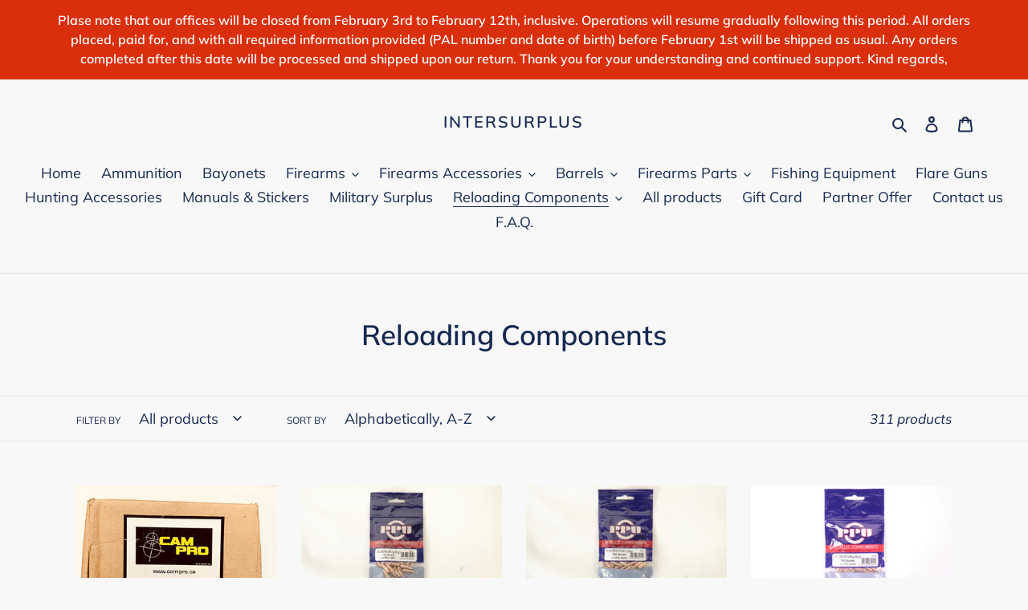

--- FILE ---
content_type: text/html; charset=utf-8
request_url: https://intersurplus.com/collections/reloading-components
body_size: 32693
content:
<!doctype html>
<html class="no-js" lang="en">
<head>
  <!-- Google Tag Manager -->
<script>(function(w,d,s,l,i){w[l]=w[l]||[];w[l].push({'gtm.start':
new Date().getTime(),event:'gtm.js'});var f=d.getElementsByTagName(s)[0],
j=d.createElement(s),dl=l!='dataLayer'?'&l='+l:'';j.async=true;j.src=
'https://www.googletagmanager.com/gtm.js?id='+i+dl;f.parentNode.insertBefore(j,f);
})(window,document,'script','dataLayer','GTM-PLJMZL94');</script>
<!-- End Google Tag Manager -->
  <meta charset="utf-8">
  <meta http-equiv="X-UA-Compatible" content="IE=edge,chrome=1">
  <meta name="viewport" content="width=device-width,initial-scale=1">
  <meta name="theme-color" content="#da2f0c">

  <link rel="preconnect" href="https://cdn.shopify.com" crossorigin>
  <link rel="preconnect" href="https://fonts.shopify.com" crossorigin>
  <link rel="preconnect" href="https://monorail-edge.shopifysvc.com"><link rel="preload" href="//intersurplus.com/cdn/shop/t/1/assets/theme.css?v=34283493002253190091603128725" as="style">
  <link rel="preload" as="font" href="//intersurplus.com/cdn/fonts/muli/muli_n6.cc1d2d4222c93c9ee9f6de4489226d2e1332d85b.woff2" type="font/woff2" crossorigin>
  <link rel="preload" as="font" href="//intersurplus.com/cdn/fonts/muli/muli_n4.e949947cfff05efcc994b2e2db40359a04fa9a92.woff2" type="font/woff2" crossorigin>
  <link rel="preload" as="font" href="//intersurplus.com/cdn/fonts/muli/muli_n7.c8c44d0404947d89610714223e630c4cbe005587.woff2" type="font/woff2" crossorigin>
  <link rel="preload" href="//intersurplus.com/cdn/shop/t/1/assets/theme.js?v=7850549236435793891603128726" as="script">
  <link rel="preload" href="//intersurplus.com/cdn/shop/t/1/assets/lazysizes.js?v=63098554868324070131602791145" as="script"><link rel="canonical" href="https://intersurplus.com/collections/reloading-components"><link rel="shortcut icon" href="//intersurplus.com/cdn/shop/files/a-hatchet-stuck-in-fallen-tree_32x32.jpg?v=1613615432" type="image/png"><title>Reloading Components
&ndash; InterSurplus</title><!-- /snippets/social-meta-tags.liquid -->




<meta property="og:site_name" content="InterSurplus">
<meta property="og:url" content="https://intersurplus.com/collections/reloading-components">
<meta property="og:title" content="Reloading Components">
<meta property="og:type" content="product.group">
<meta property="og:description" content="InterSurplus aims to provide across Canada new and used hunting, fishing and military products at an affordable price. We are distributors of quality military accessories and firearms. ( Inter Surplus )">

<meta property="og:image" content="http://intersurplus.com/cdn/shop/collections/bullet-408636_1920_1200x1200.jpg?v=1624320538">
<meta property="og:image:secure_url" content="https://intersurplus.com/cdn/shop/collections/bullet-408636_1920_1200x1200.jpg?v=1624320538">


<meta name="twitter:card" content="summary_large_image">
<meta name="twitter:title" content="Reloading Components">
<meta name="twitter:description" content="InterSurplus aims to provide across Canada new and used hunting, fishing and military products at an affordable price. We are distributors of quality military accessories and firearms. ( Inter Surplus )">

  
<style data-shopify>
:root {
    --color-text: #162950;
    --color-text-rgb: 22, 41, 80;
    --color-body-text: #6d6d6d;
    --color-sale-text: #da2f0c;
    --color-small-button-text-border: #162950;
    --color-text-field: #ffffff;
    --color-text-field-text: #162950;
    --color-text-field-text-rgb: 22, 41, 80;

    --color-btn-primary: #da2f0c;
    --color-btn-primary-darker: #aa2509;
    --color-btn-primary-text: #ffffff;

    --color-blankstate: rgba(109, 109, 109, 0.35);
    --color-blankstate-border: rgba(109, 109, 109, 0.2);
    --color-blankstate-background: rgba(109, 109, 109, 0.1);

    --color-text-focus:#27488c;
    --color-overlay-text-focus:#e6e6e6;
    --color-btn-primary-focus:#aa2509;
    --color-btn-social-focus:#cbcbcb;
    --color-small-button-text-border-focus:#27488c;
    --predictive-search-focus:#ebebeb;

    --color-body: #f8f8f8;
    --color-bg: #f8f8f8;
    --color-bg-rgb: 248, 248, 248;
    --color-bg-alt: rgba(109, 109, 109, 0.05);
    --color-bg-currency-selector: rgba(109, 109, 109, 0.2);

    --color-overlay-title-text: #ffffff;
    --color-image-overlay: #3d3d3d;
    --color-image-overlay-rgb: 61, 61, 61;--opacity-image-overlay: 0.4;--hover-overlay-opacity: 0.8;

    --color-border: #e4e4e4;
    --color-border-form: #909090;
    --color-border-form-darker: #767676;

    --svg-select-icon: url(//intersurplus.com/cdn/shop/t/1/assets/ico-select.svg?v=48803375421089217581613331116);
    --slick-img-url: url(//intersurplus.com/cdn/shop/t/1/assets/ajax-loader.gif?v=41356863302472015721602791143);

    --font-weight-body--bold: 700;
    --font-weight-body--bolder: 700;

    --font-stack-header: Muli, sans-serif;
    --font-style-header: normal;
    --font-weight-header: 600;

    --font-stack-body: Muli, sans-serif;
    --font-style-body: normal;
    --font-weight-body: 400;

    --font-size-header: 26;

    --font-size-base: 18;

    --font-h1-desktop: 35;
    --font-h1-mobile: 32;
    --font-h2-desktop: 20;
    --font-h2-mobile: 18;
    --font-h3-mobile: 20;
    --font-h4-desktop: 17;
    --font-h4-mobile: 15;
    --font-h5-desktop: 15;
    --font-h5-mobile: 13;
    --font-h6-desktop: 14;
    --font-h6-mobile: 12;

    --font-mega-title-large-desktop: 65;

    --font-rich-text-large: 20;
    --font-rich-text-small: 15;

    
--color-video-bg: #ebebeb;

    
    --global-color-image-loader-primary: rgba(22, 41, 80, 0.06);
    --global-color-image-loader-secondary: rgba(22, 41, 80, 0.12);
  }
</style>


  <style>*,::after,::before{box-sizing:border-box}body{margin:0}body,html{background-color:var(--color-body)}body,button{font-size:calc(var(--font-size-base) * 1px);font-family:var(--font-stack-body);font-style:var(--font-style-body);font-weight:var(--font-weight-body);color:var(--color-text);line-height:1.5}body,button{-webkit-font-smoothing:antialiased;-webkit-text-size-adjust:100%}.border-bottom{border-bottom:1px solid var(--color-border)}.btn--link{background-color:transparent;border:0;margin:0;color:var(--color-text);text-align:left}.text-right{text-align:right}.icon{display:inline-block;width:20px;height:20px;vertical-align:middle;fill:currentColor}.icon__fallback-text,.visually-hidden{position:absolute!important;overflow:hidden;clip:rect(0 0 0 0);height:1px;width:1px;margin:-1px;padding:0;border:0}svg.icon:not(.icon--full-color) circle,svg.icon:not(.icon--full-color) ellipse,svg.icon:not(.icon--full-color) g,svg.icon:not(.icon--full-color) line,svg.icon:not(.icon--full-color) path,svg.icon:not(.icon--full-color) polygon,svg.icon:not(.icon--full-color) polyline,svg.icon:not(.icon--full-color) rect,symbol.icon:not(.icon--full-color) circle,symbol.icon:not(.icon--full-color) ellipse,symbol.icon:not(.icon--full-color) g,symbol.icon:not(.icon--full-color) line,symbol.icon:not(.icon--full-color) path,symbol.icon:not(.icon--full-color) polygon,symbol.icon:not(.icon--full-color) polyline,symbol.icon:not(.icon--full-color) rect{fill:inherit;stroke:inherit}li{list-style:none}.list--inline{padding:0;margin:0}.list--inline>li{display:inline-block;margin-bottom:0;vertical-align:middle}a{color:var(--color-text);text-decoration:none}.h1,.h2,h1,h2{margin:0 0 17.5px;font-family:var(--font-stack-header);font-style:var(--font-style-header);font-weight:var(--font-weight-header);line-height:1.2;overflow-wrap:break-word;word-wrap:break-word}.h1 a,.h2 a,h1 a,h2 a{color:inherit;text-decoration:none;font-weight:inherit}.h1,h1{font-size:calc(((var(--font-h1-desktop))/ (var(--font-size-base))) * 1em);text-transform:none;letter-spacing:0}@media only screen and (max-width:749px){.h1,h1{font-size:calc(((var(--font-h1-mobile))/ (var(--font-size-base))) * 1em)}}.h2,h2{font-size:calc(((var(--font-h2-desktop))/ (var(--font-size-base))) * 1em);text-transform:uppercase;letter-spacing:.1em}@media only screen and (max-width:749px){.h2,h2{font-size:calc(((var(--font-h2-mobile))/ (var(--font-size-base))) * 1em)}}p{color:var(--color-body-text);margin:0 0 19.44444px}@media only screen and (max-width:749px){p{font-size:calc(((var(--font-size-base) - 1)/ (var(--font-size-base))) * 1em)}}p:last-child{margin-bottom:0}@media only screen and (max-width:749px){.small--hide{display:none!important}}.grid{list-style:none;margin:0;padding:0;margin-left:-30px}.grid::after{content:'';display:table;clear:both}@media only screen and (max-width:749px){.grid{margin-left:-22px}}.grid::after{content:'';display:table;clear:both}.grid--no-gutters{margin-left:0}.grid--no-gutters .grid__item{padding-left:0}.grid--table{display:table;table-layout:fixed;width:100%}.grid--table>.grid__item{float:none;display:table-cell;vertical-align:middle}.grid__item{float:left;padding-left:30px;width:100%}@media only screen and (max-width:749px){.grid__item{padding-left:22px}}.grid__item[class*="--push"]{position:relative}@media only screen and (min-width:750px){.medium-up--one-quarter{width:25%}.medium-up--push-one-third{width:33.33%}.medium-up--one-half{width:50%}.medium-up--push-one-third{left:33.33%;position:relative}}.site-header{position:relative;background-color:var(--color-body)}@media only screen and (max-width:749px){.site-header{border-bottom:1px solid var(--color-border)}}@media only screen and (min-width:750px){.site-header{padding:0 55px}.site-header.logo--center{padding-top:30px}}.site-header__logo{margin:15px 0}.logo-align--center .site-header__logo{text-align:center;margin:0 auto}@media only screen and (max-width:749px){.logo-align--center .site-header__logo{text-align:left;margin:15px 0}}@media only screen and (max-width:749px){.site-header__logo{padding-left:22px;text-align:left}.site-header__logo img{margin:0}}.site-header__logo-link{display:inline-block;word-break:break-word}@media only screen and (min-width:750px){.logo-align--center .site-header__logo-link{margin:0 auto}}.site-header__logo-image{display:block}@media only screen and (min-width:750px){.site-header__logo-image{margin:0 auto}}.site-header__logo-image img{width:100%}.site-header__logo-image--centered img{margin:0 auto}.site-header__logo img{display:block}.site-header__icons{position:relative;white-space:nowrap}@media only screen and (max-width:749px){.site-header__icons{width:auto;padding-right:13px}.site-header__icons .btn--link,.site-header__icons .site-header__cart{font-size:calc(((var(--font-size-base))/ (var(--font-size-base))) * 1em)}}.site-header__icons-wrapper{position:relative;display:-webkit-flex;display:-ms-flexbox;display:flex;width:100%;-ms-flex-align:center;-webkit-align-items:center;-moz-align-items:center;-ms-align-items:center;-o-align-items:center;align-items:center;-webkit-justify-content:flex-end;-ms-justify-content:flex-end;justify-content:flex-end}.site-header__account,.site-header__cart,.site-header__search{position:relative}.site-header__search.site-header__icon{display:none}@media only screen and (min-width:1400px){.site-header__search.site-header__icon{display:block}}.site-header__search-toggle{display:block}@media only screen and (min-width:750px){.site-header__account,.site-header__cart{padding:10px 11px}}.site-header__cart-title,.site-header__search-title{position:absolute!important;overflow:hidden;clip:rect(0 0 0 0);height:1px;width:1px;margin:-1px;padding:0;border:0;display:block;vertical-align:middle}.site-header__cart-title{margin-right:3px}.site-header__cart-count{display:flex;align-items:center;justify-content:center;position:absolute;right:.4rem;top:.2rem;font-weight:700;background-color:var(--color-btn-primary);color:var(--color-btn-primary-text);border-radius:50%;min-width:1em;height:1em}.site-header__cart-count span{font-family:HelveticaNeue,"Helvetica Neue",Helvetica,Arial,sans-serif;font-size:calc(11em / 16);line-height:1}@media only screen and (max-width:749px){.site-header__cart-count{top:calc(7em / 16);right:0;border-radius:50%;min-width:calc(19em / 16);height:calc(19em / 16)}}@media only screen and (max-width:749px){.site-header__cart-count span{padding:.25em calc(6em / 16);font-size:12px}}.site-header__menu{display:none}@media only screen and (max-width:749px){.site-header__icon{display:inline-block;vertical-align:middle;padding:10px 11px;margin:0}}@media only screen and (min-width:750px){.site-header__icon .icon-search{margin-right:3px}}.announcement-bar{z-index:10;position:relative;text-align:center;border-bottom:1px solid transparent;padding:2px}.announcement-bar__link{display:block}.announcement-bar__message{display:block;padding:11px 22px;font-size:calc(((16)/ (var(--font-size-base))) * 1em);font-weight:var(--font-weight-header)}@media only screen and (min-width:750px){.announcement-bar__message{padding-left:55px;padding-right:55px}}.site-nav{position:relative;padding:0;text-align:center;margin:25px 0}.site-nav a{padding:3px 10px}.site-nav__link{display:block;white-space:nowrap}.site-nav--centered .site-nav__link{padding-top:0}.site-nav__link .icon-chevron-down{width:calc(8em / 16);height:calc(8em / 16);margin-left:.5rem}.site-nav__label{border-bottom:1px solid transparent}.site-nav__link--active .site-nav__label{border-bottom-color:var(--color-text)}.site-nav__link--button{border:none;background-color:transparent;padding:3px 10px}.site-header__mobile-nav{z-index:11;position:relative;background-color:var(--color-body)}@media only screen and (max-width:749px){.site-header__mobile-nav{display:-webkit-flex;display:-ms-flexbox;display:flex;width:100%;-ms-flex-align:center;-webkit-align-items:center;-moz-align-items:center;-ms-align-items:center;-o-align-items:center;align-items:center}}.mobile-nav--open .icon-close{display:none}.main-content{opacity:0}.main-content .shopify-section{display:none}.main-content .shopify-section:first-child{display:inherit}.critical-hidden{display:none}</style>

  <script>
    window.performance.mark('debut:theme_stylesheet_loaded.start');

    function onLoadStylesheet() {
      performance.mark('debut:theme_stylesheet_loaded.end');
      performance.measure('debut:theme_stylesheet_loaded', 'debut:theme_stylesheet_loaded.start', 'debut:theme_stylesheet_loaded.end');

      var url = "//intersurplus.com/cdn/shop/t/1/assets/theme.css?v=34283493002253190091603128725";
      var link = document.querySelector('link[href="' + url + '"]');
      link.loaded = true;
      link.dispatchEvent(new Event('load'));
    }
  </script>

  <link rel="stylesheet" href="//intersurplus.com/cdn/shop/t/1/assets/theme.css?v=34283493002253190091603128725" type="text/css" media="print" onload="this.media='all';onLoadStylesheet()">

  <style>
    @font-face {
  font-family: Muli;
  font-weight: 600;
  font-style: normal;
  font-display: swap;
  src: url("//intersurplus.com/cdn/fonts/muli/muli_n6.cc1d2d4222c93c9ee9f6de4489226d2e1332d85b.woff2") format("woff2"),
       url("//intersurplus.com/cdn/fonts/muli/muli_n6.2bb79714f197c09d3f5905925734a3f1166d5d27.woff") format("woff");
}

    @font-face {
  font-family: Muli;
  font-weight: 400;
  font-style: normal;
  font-display: swap;
  src: url("//intersurplus.com/cdn/fonts/muli/muli_n4.e949947cfff05efcc994b2e2db40359a04fa9a92.woff2") format("woff2"),
       url("//intersurplus.com/cdn/fonts/muli/muli_n4.35355e4a0c27c9bc94d9af3f9bcb586d8229277a.woff") format("woff");
}

    @font-face {
  font-family: Muli;
  font-weight: 700;
  font-style: normal;
  font-display: swap;
  src: url("//intersurplus.com/cdn/fonts/muli/muli_n7.c8c44d0404947d89610714223e630c4cbe005587.woff2") format("woff2"),
       url("//intersurplus.com/cdn/fonts/muli/muli_n7.4cbcffea6175d46b4d67e9408244a5b38c2ac568.woff") format("woff");
}

    @font-face {
  font-family: Muli;
  font-weight: 700;
  font-style: normal;
  font-display: swap;
  src: url("//intersurplus.com/cdn/fonts/muli/muli_n7.c8c44d0404947d89610714223e630c4cbe005587.woff2") format("woff2"),
       url("//intersurplus.com/cdn/fonts/muli/muli_n7.4cbcffea6175d46b4d67e9408244a5b38c2ac568.woff") format("woff");
}

    @font-face {
  font-family: Muli;
  font-weight: 400;
  font-style: italic;
  font-display: swap;
  src: url("//intersurplus.com/cdn/fonts/muli/muli_i4.c0a1ea800bab5884ab82e4eb25a6bd25121bd08c.woff2") format("woff2"),
       url("//intersurplus.com/cdn/fonts/muli/muli_i4.a6c39b1b31d876de7f99b3646461aa87120de6ed.woff") format("woff");
}

    @font-face {
  font-family: Muli;
  font-weight: 700;
  font-style: italic;
  font-display: swap;
  src: url("//intersurplus.com/cdn/fonts/muli/muli_i7.34eedbf231efa20bd065d55f6f71485730632c7b.woff2") format("woff2"),
       url("//intersurplus.com/cdn/fonts/muli/muli_i7.2b4df846821493e68344d0b0212997d071bf38b7.woff") format("woff");
}

  </style>

  <script>
    var theme = {
      breakpoints: {
        medium: 750,
        large: 990,
        widescreen: 1400
      },
      strings: {
        addToCart: "Add to cart",
        soldOut: "Sold out",
        unavailable: "Unavailable",
        regularPrice: "Regular price",
        salePrice: "Sale price",
        sale: "Sale",
        fromLowestPrice: "from [price]",
        vendor: "Vendor",
        showMore: "Show More",
        showLess: "Show Less",
        searchFor: "Search for",
        addressError: "Error looking up that address",
        addressNoResults: "No results for that address",
        addressQueryLimit: "You have exceeded the Google API usage limit. Consider upgrading to a \u003ca href=\"https:\/\/developers.google.com\/maps\/premium\/usage-limits\"\u003ePremium Plan\u003c\/a\u003e.",
        authError: "There was a problem authenticating your Google Maps account.",
        newWindow: "Opens in a new window.",
        external: "Opens external website.",
        newWindowExternal: "Opens external website in a new window.",
        removeLabel: "Remove [product]",
        update: "Update",
        quantity: "Quantity",
        discountedTotal: "Discounted total",
        regularTotal: "Regular total",
        priceColumn: "See Price column for discount details.",
        quantityMinimumMessage: "Quantity must be 1 or more",
        cartError: "There was an error while updating your cart. Please try again.",
        removedItemMessage: "Removed \u003cspan class=\"cart__removed-product-details\"\u003e([quantity]) [link]\u003c\/span\u003e from your cart.",
        unitPrice: "Unit price",
        unitPriceSeparator: "per",
        oneCartCount: "1 item",
        otherCartCount: "[count] items",
        quantityLabel: "Quantity: [count]",
        products: "Products",
        loading: "Loading",
        number_of_results: "[result_number] of [results_count]",
        number_of_results_found: "[results_count] results found",
        one_result_found: "1 result found"
      },
      moneyFormat: "${{amount}}",
      moneyFormatWithCurrency: "${{amount}} CAD",
      settings: {
        predictiveSearchEnabled: true,
        predictiveSearchShowPrice: false,
        predictiveSearchShowVendor: false
      },
      stylesheet: "//intersurplus.com/cdn/shop/t/1/assets/theme.css?v=34283493002253190091603128725"
    }

    document.documentElement.className = document.documentElement.className.replace('no-js', 'js');
  </script><script src="//intersurplus.com/cdn/shop/t/1/assets/theme.js?v=7850549236435793891603128726" defer="defer"></script>
  <script src="//intersurplus.com/cdn/shop/t/1/assets/lazysizes.js?v=63098554868324070131602791145" async="async"></script>

  <script type="text/javascript">
    if (window.MSInputMethodContext && document.documentMode) {
      var scripts = document.getElementsByTagName('script')[0];
      var polyfill = document.createElement("script");
      polyfill.defer = true;
      polyfill.src = "//intersurplus.com/cdn/shop/t/1/assets/ie11CustomProperties.min.js?v=146208399201472936201602791145";

      scripts.parentNode.insertBefore(polyfill, scripts);
    }
  </script>

  <script>window.performance && window.performance.mark && window.performance.mark('shopify.content_for_header.start');</script><meta id="shopify-digital-wallet" name="shopify-digital-wallet" content="/50304155827/digital_wallets/dialog">
<link rel="alternate" type="application/atom+xml" title="Feed" href="/collections/reloading-components.atom" />
<link rel="next" href="/collections/reloading-components?page=2">
<link rel="alternate" type="application/json+oembed" href="https://intersurplus.com/collections/reloading-components.oembed">
<script async="async" src="/checkouts/internal/preloads.js?locale=en-CA"></script>
<script id="shopify-features" type="application/json">{"accessToken":"d9e7ade3f7b5d4318326feff360e947f","betas":["rich-media-storefront-analytics"],"domain":"intersurplus.com","predictiveSearch":true,"shopId":50304155827,"locale":"en"}</script>
<script>var Shopify = Shopify || {};
Shopify.shop = "survivalsurplus-ca.myshopify.com";
Shopify.locale = "en";
Shopify.currency = {"active":"CAD","rate":"1.0"};
Shopify.country = "CA";
Shopify.theme = {"name":"Debut","id":114267521203,"schema_name":"Debut","schema_version":"17.5.0","theme_store_id":796,"role":"main"};
Shopify.theme.handle = "null";
Shopify.theme.style = {"id":null,"handle":null};
Shopify.cdnHost = "intersurplus.com/cdn";
Shopify.routes = Shopify.routes || {};
Shopify.routes.root = "/";</script>
<script type="module">!function(o){(o.Shopify=o.Shopify||{}).modules=!0}(window);</script>
<script>!function(o){function n(){var o=[];function n(){o.push(Array.prototype.slice.apply(arguments))}return n.q=o,n}var t=o.Shopify=o.Shopify||{};t.loadFeatures=n(),t.autoloadFeatures=n()}(window);</script>
<script id="shop-js-analytics" type="application/json">{"pageType":"collection"}</script>
<script defer="defer" async type="module" src="//intersurplus.com/cdn/shopifycloud/shop-js/modules/v2/client.init-shop-cart-sync_BN7fPSNr.en.esm.js"></script>
<script defer="defer" async type="module" src="//intersurplus.com/cdn/shopifycloud/shop-js/modules/v2/chunk.common_Cbph3Kss.esm.js"></script>
<script defer="defer" async type="module" src="//intersurplus.com/cdn/shopifycloud/shop-js/modules/v2/chunk.modal_DKumMAJ1.esm.js"></script>
<script type="module">
  await import("//intersurplus.com/cdn/shopifycloud/shop-js/modules/v2/client.init-shop-cart-sync_BN7fPSNr.en.esm.js");
await import("//intersurplus.com/cdn/shopifycloud/shop-js/modules/v2/chunk.common_Cbph3Kss.esm.js");
await import("//intersurplus.com/cdn/shopifycloud/shop-js/modules/v2/chunk.modal_DKumMAJ1.esm.js");

  window.Shopify.SignInWithShop?.initShopCartSync?.({"fedCMEnabled":true,"windoidEnabled":true});

</script>
<script id="__st">var __st={"a":50304155827,"offset":-18000,"reqid":"ddbf0437-b368-49d4-917a-956327406f4c-1769831666","pageurl":"intersurplus.com\/collections\/reloading-components","u":"25a41f45d37a","p":"collection","rtyp":"collection","rid":269488947379};</script>
<script>window.ShopifyPaypalV4VisibilityTracking = true;</script>
<script id="captcha-bootstrap">!function(){'use strict';const t='contact',e='account',n='new_comment',o=[[t,t],['blogs',n],['comments',n],[t,'customer']],c=[[e,'customer_login'],[e,'guest_login'],[e,'recover_customer_password'],[e,'create_customer']],r=t=>t.map((([t,e])=>`form[action*='/${t}']:not([data-nocaptcha='true']) input[name='form_type'][value='${e}']`)).join(','),a=t=>()=>t?[...document.querySelectorAll(t)].map((t=>t.form)):[];function s(){const t=[...o],e=r(t);return a(e)}const i='password',u='form_key',d=['recaptcha-v3-token','g-recaptcha-response','h-captcha-response',i],f=()=>{try{return window.sessionStorage}catch{return}},m='__shopify_v',_=t=>t.elements[u];function p(t,e,n=!1){try{const o=window.sessionStorage,c=JSON.parse(o.getItem(e)),{data:r}=function(t){const{data:e,action:n}=t;return t[m]||n?{data:e,action:n}:{data:t,action:n}}(c);for(const[e,n]of Object.entries(r))t.elements[e]&&(t.elements[e].value=n);n&&o.removeItem(e)}catch(o){console.error('form repopulation failed',{error:o})}}const l='form_type',E='cptcha';function T(t){t.dataset[E]=!0}const w=window,h=w.document,L='Shopify',v='ce_forms',y='captcha';let A=!1;((t,e)=>{const n=(g='f06e6c50-85a8-45c8-87d0-21a2b65856fe',I='https://cdn.shopify.com/shopifycloud/storefront-forms-hcaptcha/ce_storefront_forms_captcha_hcaptcha.v1.5.2.iife.js',D={infoText:'Protected by hCaptcha',privacyText:'Privacy',termsText:'Terms'},(t,e,n)=>{const o=w[L][v],c=o.bindForm;if(c)return c(t,g,e,D).then(n);var r;o.q.push([[t,g,e,D],n]),r=I,A||(h.body.append(Object.assign(h.createElement('script'),{id:'captcha-provider',async:!0,src:r})),A=!0)});var g,I,D;w[L]=w[L]||{},w[L][v]=w[L][v]||{},w[L][v].q=[],w[L][y]=w[L][y]||{},w[L][y].protect=function(t,e){n(t,void 0,e),T(t)},Object.freeze(w[L][y]),function(t,e,n,w,h,L){const[v,y,A,g]=function(t,e,n){const i=e?o:[],u=t?c:[],d=[...i,...u],f=r(d),m=r(i),_=r(d.filter((([t,e])=>n.includes(e))));return[a(f),a(m),a(_),s()]}(w,h,L),I=t=>{const e=t.target;return e instanceof HTMLFormElement?e:e&&e.form},D=t=>v().includes(t);t.addEventListener('submit',(t=>{const e=I(t);if(!e)return;const n=D(e)&&!e.dataset.hcaptchaBound&&!e.dataset.recaptchaBound,o=_(e),c=g().includes(e)&&(!o||!o.value);(n||c)&&t.preventDefault(),c&&!n&&(function(t){try{if(!f())return;!function(t){const e=f();if(!e)return;const n=_(t);if(!n)return;const o=n.value;o&&e.removeItem(o)}(t);const e=Array.from(Array(32),(()=>Math.random().toString(36)[2])).join('');!function(t,e){_(t)||t.append(Object.assign(document.createElement('input'),{type:'hidden',name:u})),t.elements[u].value=e}(t,e),function(t,e){const n=f();if(!n)return;const o=[...t.querySelectorAll(`input[type='${i}']`)].map((({name:t})=>t)),c=[...d,...o],r={};for(const[a,s]of new FormData(t).entries())c.includes(a)||(r[a]=s);n.setItem(e,JSON.stringify({[m]:1,action:t.action,data:r}))}(t,e)}catch(e){console.error('failed to persist form',e)}}(e),e.submit())}));const S=(t,e)=>{t&&!t.dataset[E]&&(n(t,e.some((e=>e===t))),T(t))};for(const o of['focusin','change'])t.addEventListener(o,(t=>{const e=I(t);D(e)&&S(e,y())}));const B=e.get('form_key'),M=e.get(l),P=B&&M;t.addEventListener('DOMContentLoaded',(()=>{const t=y();if(P)for(const e of t)e.elements[l].value===M&&p(e,B);[...new Set([...A(),...v().filter((t=>'true'===t.dataset.shopifyCaptcha))])].forEach((e=>S(e,t)))}))}(h,new URLSearchParams(w.location.search),n,t,e,['guest_login'])})(!0,!0)}();</script>
<script integrity="sha256-4kQ18oKyAcykRKYeNunJcIwy7WH5gtpwJnB7kiuLZ1E=" data-source-attribution="shopify.loadfeatures" defer="defer" src="//intersurplus.com/cdn/shopifycloud/storefront/assets/storefront/load_feature-a0a9edcb.js" crossorigin="anonymous"></script>
<script data-source-attribution="shopify.dynamic_checkout.dynamic.init">var Shopify=Shopify||{};Shopify.PaymentButton=Shopify.PaymentButton||{isStorefrontPortableWallets:!0,init:function(){window.Shopify.PaymentButton.init=function(){};var t=document.createElement("script");t.src="https://intersurplus.com/cdn/shopifycloud/portable-wallets/latest/portable-wallets.en.js",t.type="module",document.head.appendChild(t)}};
</script>
<script data-source-attribution="shopify.dynamic_checkout.buyer_consent">
  function portableWalletsHideBuyerConsent(e){var t=document.getElementById("shopify-buyer-consent"),n=document.getElementById("shopify-subscription-policy-button");t&&n&&(t.classList.add("hidden"),t.setAttribute("aria-hidden","true"),n.removeEventListener("click",e))}function portableWalletsShowBuyerConsent(e){var t=document.getElementById("shopify-buyer-consent"),n=document.getElementById("shopify-subscription-policy-button");t&&n&&(t.classList.remove("hidden"),t.removeAttribute("aria-hidden"),n.addEventListener("click",e))}window.Shopify?.PaymentButton&&(window.Shopify.PaymentButton.hideBuyerConsent=portableWalletsHideBuyerConsent,window.Shopify.PaymentButton.showBuyerConsent=portableWalletsShowBuyerConsent);
</script>
<script data-source-attribution="shopify.dynamic_checkout.cart.bootstrap">document.addEventListener("DOMContentLoaded",(function(){function t(){return document.querySelector("shopify-accelerated-checkout-cart, shopify-accelerated-checkout")}if(t())Shopify.PaymentButton.init();else{new MutationObserver((function(e,n){t()&&(Shopify.PaymentButton.init(),n.disconnect())})).observe(document.body,{childList:!0,subtree:!0})}}));
</script>

<script>window.performance && window.performance.mark && window.performance.mark('shopify.content_for_header.end');</script>
<script src="https://cdn.shopify.com/extensions/019bf1d6-0f62-74ee-99b2-1472b23d7676/translate-languages-auto-ea-391/assets/main-ea-auto-translate.js" type="text/javascript" defer="defer"></script>
<script src="https://cdn.shopify.com/extensions/019bff7b-3245-7add-8604-cd05c06314d2/cartbite-77/assets/cartbite-embed.js" type="text/javascript" defer="defer"></script>
<link href="https://monorail-edge.shopifysvc.com" rel="dns-prefetch">
<script>(function(){if ("sendBeacon" in navigator && "performance" in window) {try {var session_token_from_headers = performance.getEntriesByType('navigation')[0].serverTiming.find(x => x.name == '_s').description;} catch {var session_token_from_headers = undefined;}var session_cookie_matches = document.cookie.match(/_shopify_s=([^;]*)/);var session_token_from_cookie = session_cookie_matches && session_cookie_matches.length === 2 ? session_cookie_matches[1] : "";var session_token = session_token_from_headers || session_token_from_cookie || "";function handle_abandonment_event(e) {var entries = performance.getEntries().filter(function(entry) {return /monorail-edge.shopifysvc.com/.test(entry.name);});if (!window.abandonment_tracked && entries.length === 0) {window.abandonment_tracked = true;var currentMs = Date.now();var navigation_start = performance.timing.navigationStart;var payload = {shop_id: 50304155827,url: window.location.href,navigation_start,duration: currentMs - navigation_start,session_token,page_type: "collection"};window.navigator.sendBeacon("https://monorail-edge.shopifysvc.com/v1/produce", JSON.stringify({schema_id: "online_store_buyer_site_abandonment/1.1",payload: payload,metadata: {event_created_at_ms: currentMs,event_sent_at_ms: currentMs}}));}}window.addEventListener('pagehide', handle_abandonment_event);}}());</script>
<script id="web-pixels-manager-setup">(function e(e,d,r,n,o){if(void 0===o&&(o={}),!Boolean(null===(a=null===(i=window.Shopify)||void 0===i?void 0:i.analytics)||void 0===a?void 0:a.replayQueue)){var i,a;window.Shopify=window.Shopify||{};var t=window.Shopify;t.analytics=t.analytics||{};var s=t.analytics;s.replayQueue=[],s.publish=function(e,d,r){return s.replayQueue.push([e,d,r]),!0};try{self.performance.mark("wpm:start")}catch(e){}var l=function(){var e={modern:/Edge?\/(1{2}[4-9]|1[2-9]\d|[2-9]\d{2}|\d{4,})\.\d+(\.\d+|)|Firefox\/(1{2}[4-9]|1[2-9]\d|[2-9]\d{2}|\d{4,})\.\d+(\.\d+|)|Chrom(ium|e)\/(9{2}|\d{3,})\.\d+(\.\d+|)|(Maci|X1{2}).+ Version\/(15\.\d+|(1[6-9]|[2-9]\d|\d{3,})\.\d+)([,.]\d+|)( \(\w+\)|)( Mobile\/\w+|) Safari\/|Chrome.+OPR\/(9{2}|\d{3,})\.\d+\.\d+|(CPU[ +]OS|iPhone[ +]OS|CPU[ +]iPhone|CPU IPhone OS|CPU iPad OS)[ +]+(15[._]\d+|(1[6-9]|[2-9]\d|\d{3,})[._]\d+)([._]\d+|)|Android:?[ /-](13[3-9]|1[4-9]\d|[2-9]\d{2}|\d{4,})(\.\d+|)(\.\d+|)|Android.+Firefox\/(13[5-9]|1[4-9]\d|[2-9]\d{2}|\d{4,})\.\d+(\.\d+|)|Android.+Chrom(ium|e)\/(13[3-9]|1[4-9]\d|[2-9]\d{2}|\d{4,})\.\d+(\.\d+|)|SamsungBrowser\/([2-9]\d|\d{3,})\.\d+/,legacy:/Edge?\/(1[6-9]|[2-9]\d|\d{3,})\.\d+(\.\d+|)|Firefox\/(5[4-9]|[6-9]\d|\d{3,})\.\d+(\.\d+|)|Chrom(ium|e)\/(5[1-9]|[6-9]\d|\d{3,})\.\d+(\.\d+|)([\d.]+$|.*Safari\/(?![\d.]+ Edge\/[\d.]+$))|(Maci|X1{2}).+ Version\/(10\.\d+|(1[1-9]|[2-9]\d|\d{3,})\.\d+)([,.]\d+|)( \(\w+\)|)( Mobile\/\w+|) Safari\/|Chrome.+OPR\/(3[89]|[4-9]\d|\d{3,})\.\d+\.\d+|(CPU[ +]OS|iPhone[ +]OS|CPU[ +]iPhone|CPU IPhone OS|CPU iPad OS)[ +]+(10[._]\d+|(1[1-9]|[2-9]\d|\d{3,})[._]\d+)([._]\d+|)|Android:?[ /-](13[3-9]|1[4-9]\d|[2-9]\d{2}|\d{4,})(\.\d+|)(\.\d+|)|Mobile Safari.+OPR\/([89]\d|\d{3,})\.\d+\.\d+|Android.+Firefox\/(13[5-9]|1[4-9]\d|[2-9]\d{2}|\d{4,})\.\d+(\.\d+|)|Android.+Chrom(ium|e)\/(13[3-9]|1[4-9]\d|[2-9]\d{2}|\d{4,})\.\d+(\.\d+|)|Android.+(UC? ?Browser|UCWEB|U3)[ /]?(15\.([5-9]|\d{2,})|(1[6-9]|[2-9]\d|\d{3,})\.\d+)\.\d+|SamsungBrowser\/(5\.\d+|([6-9]|\d{2,})\.\d+)|Android.+MQ{2}Browser\/(14(\.(9|\d{2,})|)|(1[5-9]|[2-9]\d|\d{3,})(\.\d+|))(\.\d+|)|K[Aa][Ii]OS\/(3\.\d+|([4-9]|\d{2,})\.\d+)(\.\d+|)/},d=e.modern,r=e.legacy,n=navigator.userAgent;return n.match(d)?"modern":n.match(r)?"legacy":"unknown"}(),u="modern"===l?"modern":"legacy",c=(null!=n?n:{modern:"",legacy:""})[u],f=function(e){return[e.baseUrl,"/wpm","/b",e.hashVersion,"modern"===e.buildTarget?"m":"l",".js"].join("")}({baseUrl:d,hashVersion:r,buildTarget:u}),m=function(e){var d=e.version,r=e.bundleTarget,n=e.surface,o=e.pageUrl,i=e.monorailEndpoint;return{emit:function(e){var a=e.status,t=e.errorMsg,s=(new Date).getTime(),l=JSON.stringify({metadata:{event_sent_at_ms:s},events:[{schema_id:"web_pixels_manager_load/3.1",payload:{version:d,bundle_target:r,page_url:o,status:a,surface:n,error_msg:t},metadata:{event_created_at_ms:s}}]});if(!i)return console&&console.warn&&console.warn("[Web Pixels Manager] No Monorail endpoint provided, skipping logging."),!1;try{return self.navigator.sendBeacon.bind(self.navigator)(i,l)}catch(e){}var u=new XMLHttpRequest;try{return u.open("POST",i,!0),u.setRequestHeader("Content-Type","text/plain"),u.send(l),!0}catch(e){return console&&console.warn&&console.warn("[Web Pixels Manager] Got an unhandled error while logging to Monorail."),!1}}}}({version:r,bundleTarget:l,surface:e.surface,pageUrl:self.location.href,monorailEndpoint:e.monorailEndpoint});try{o.browserTarget=l,function(e){var d=e.src,r=e.async,n=void 0===r||r,o=e.onload,i=e.onerror,a=e.sri,t=e.scriptDataAttributes,s=void 0===t?{}:t,l=document.createElement("script"),u=document.querySelector("head"),c=document.querySelector("body");if(l.async=n,l.src=d,a&&(l.integrity=a,l.crossOrigin="anonymous"),s)for(var f in s)if(Object.prototype.hasOwnProperty.call(s,f))try{l.dataset[f]=s[f]}catch(e){}if(o&&l.addEventListener("load",o),i&&l.addEventListener("error",i),u)u.appendChild(l);else{if(!c)throw new Error("Did not find a head or body element to append the script");c.appendChild(l)}}({src:f,async:!0,onload:function(){if(!function(){var e,d;return Boolean(null===(d=null===(e=window.Shopify)||void 0===e?void 0:e.analytics)||void 0===d?void 0:d.initialized)}()){var d=window.webPixelsManager.init(e)||void 0;if(d){var r=window.Shopify.analytics;r.replayQueue.forEach((function(e){var r=e[0],n=e[1],o=e[2];d.publishCustomEvent(r,n,o)})),r.replayQueue=[],r.publish=d.publishCustomEvent,r.visitor=d.visitor,r.initialized=!0}}},onerror:function(){return m.emit({status:"failed",errorMsg:"".concat(f," has failed to load")})},sri:function(e){var d=/^sha384-[A-Za-z0-9+/=]+$/;return"string"==typeof e&&d.test(e)}(c)?c:"",scriptDataAttributes:o}),m.emit({status:"loading"})}catch(e){m.emit({status:"failed",errorMsg:(null==e?void 0:e.message)||"Unknown error"})}}})({shopId: 50304155827,storefrontBaseUrl: "https://intersurplus.com",extensionsBaseUrl: "https://extensions.shopifycdn.com/cdn/shopifycloud/web-pixels-manager",monorailEndpoint: "https://monorail-edge.shopifysvc.com/unstable/produce_batch",surface: "storefront-renderer",enabledBetaFlags: ["2dca8a86"],webPixelsConfigList: [{"id":"1708294384","configuration":"{\"accountID\":\"50304155827\"}","eventPayloadVersion":"v1","runtimeContext":"STRICT","scriptVersion":"3c72ff377e9d92ad2f15992c3c493e7f","type":"APP","apiClientId":5263155,"privacyPurposes":[],"dataSharingAdjustments":{"protectedCustomerApprovalScopes":["read_customer_address","read_customer_email","read_customer_name","read_customer_personal_data","read_customer_phone"]}},{"id":"556138736","configuration":"{\"config\":\"{\\\"pixel_id\\\":\\\"G-6M84DKY62S\\\",\\\"gtag_events\\\":[{\\\"type\\\":\\\"purchase\\\",\\\"action_label\\\":\\\"G-6M84DKY62S\\\"},{\\\"type\\\":\\\"page_view\\\",\\\"action_label\\\":\\\"G-6M84DKY62S\\\"},{\\\"type\\\":\\\"view_item\\\",\\\"action_label\\\":\\\"G-6M84DKY62S\\\"},{\\\"type\\\":\\\"search\\\",\\\"action_label\\\":\\\"G-6M84DKY62S\\\"},{\\\"type\\\":\\\"add_to_cart\\\",\\\"action_label\\\":\\\"G-6M84DKY62S\\\"},{\\\"type\\\":\\\"begin_checkout\\\",\\\"action_label\\\":\\\"G-6M84DKY62S\\\"},{\\\"type\\\":\\\"add_payment_info\\\",\\\"action_label\\\":\\\"G-6M84DKY62S\\\"}],\\\"enable_monitoring_mode\\\":false}\"}","eventPayloadVersion":"v1","runtimeContext":"OPEN","scriptVersion":"b2a88bafab3e21179ed38636efcd8a93","type":"APP","apiClientId":1780363,"privacyPurposes":[],"dataSharingAdjustments":{"protectedCustomerApprovalScopes":["read_customer_address","read_customer_email","read_customer_name","read_customer_personal_data","read_customer_phone"]}},{"id":"93716720","eventPayloadVersion":"v1","runtimeContext":"LAX","scriptVersion":"1","type":"CUSTOM","privacyPurposes":["ANALYTICS"],"name":"Google Analytics tag (migrated)"},{"id":"shopify-app-pixel","configuration":"{}","eventPayloadVersion":"v1","runtimeContext":"STRICT","scriptVersion":"0450","apiClientId":"shopify-pixel","type":"APP","privacyPurposes":["ANALYTICS","MARKETING"]},{"id":"shopify-custom-pixel","eventPayloadVersion":"v1","runtimeContext":"LAX","scriptVersion":"0450","apiClientId":"shopify-pixel","type":"CUSTOM","privacyPurposes":["ANALYTICS","MARKETING"]}],isMerchantRequest: false,initData: {"shop":{"name":"InterSurplus","paymentSettings":{"currencyCode":"CAD"},"myshopifyDomain":"survivalsurplus-ca.myshopify.com","countryCode":"CA","storefrontUrl":"https:\/\/intersurplus.com"},"customer":null,"cart":null,"checkout":null,"productVariants":[],"purchasingCompany":null},},"https://intersurplus.com/cdn","1d2a099fw23dfb22ep557258f5m7a2edbae",{"modern":"","legacy":""},{"shopId":"50304155827","storefrontBaseUrl":"https:\/\/intersurplus.com","extensionBaseUrl":"https:\/\/extensions.shopifycdn.com\/cdn\/shopifycloud\/web-pixels-manager","surface":"storefront-renderer","enabledBetaFlags":"[\"2dca8a86\"]","isMerchantRequest":"false","hashVersion":"1d2a099fw23dfb22ep557258f5m7a2edbae","publish":"custom","events":"[[\"page_viewed\",{}],[\"collection_viewed\",{\"collection\":{\"id\":\"269488947379\",\"title\":\"Reloading Components\",\"productVariants\":[{\"price\":{\"amount\":134.95,\"currencyCode\":\"CAD\"},\"product\":{\"title\":\"10 mm\/40 (165 gr) FCP SH Bullets by Cam Pro (1000 pcs)\",\"vendor\":\"InterSurplus\",\"id\":\"7904133972208\",\"untranslatedTitle\":\"10 mm\/40 (165 gr) FCP SH Bullets by Cam Pro (1000 pcs)\",\"url\":\"\/products\/10-mm-40-165-gr-fcp-sh-bullets-by-cam-pro-1000-pcs\",\"type\":\"Bullets\"},\"id\":\"42618339328240\",\"image\":{\"src\":\"\/\/intersurplus.com\/cdn\/shop\/products\/image_418410f8-462f-49a8-984f-569164f5a197.heic?v=1648669350\"},\"sku\":\"CAMPRO-10\/40FCPSH\",\"title\":\"Default Title\",\"untranslatedTitle\":\"Default Title\"},{\"price\":{\"amount\":24.5,\"currencyCode\":\"CAD\"},\"product\":{\"title\":\"22 (.224) FMJBT (62gr) Bullets by PPU (100 pcs) (B419)\",\"vendor\":\"InterSurplus\",\"id\":\"8210672812272\",\"untranslatedTitle\":\"22 (.224) FMJBT (62gr) Bullets by PPU (100 pcs) (B419)\",\"url\":\"\/products\/copy-of-22-224-fmjbt-ss109-62gr-bullets-by-ppu-100-pcs-b110\",\"type\":\"Bullets\"},\"id\":\"43799168647408\",\"image\":{\"src\":\"\/\/intersurplus.com\/cdn\/shop\/products\/DSCF7545_9b73f1eb-1f0a-4ece-98bd-fd0f26ffa354.jpg?v=1674784967\"},\"sku\":\"PPB224FMJ62\",\"title\":\"Default Title\",\"untranslatedTitle\":\"Default Title\"},{\"price\":{\"amount\":26.95,\"currencyCode\":\"CAD\"},\"product\":{\"title\":\"22 (.224) FMJBT SS109 (62gr) Bullets by PPU (100 pcs) (B110)\",\"vendor\":\"InterSurplus\",\"id\":\"8210671698160\",\"untranslatedTitle\":\"22 (.224) FMJBT SS109 (62gr) Bullets by PPU (100 pcs) (B110)\",\"url\":\"\/products\/copy-of-22-224-sp-3-56g-55gr-bullets-by-ppu-100-pcs\",\"type\":\"Bullets\"},\"id\":\"43799165862128\",\"image\":{\"src\":\"\/\/intersurplus.com\/cdn\/shop\/products\/DSCF7533_7e6403fe-aad2-42b3-872e-2cd39d785e37.jpg?v=1674784727\"},\"sku\":\"PPB224SS109\",\"title\":\"Default Title\",\"untranslatedTitle\":\"Default Title\"},{\"price\":{\"amount\":24.95,\"currencyCode\":\"CAD\"},\"product\":{\"title\":\"22 (.224) SP 3.56g (55gr) Bullets by PPU (100 pcs) (B132)\",\"vendor\":\"InterSurplus\",\"id\":\"7924836139248\",\"untranslatedTitle\":\"22 (.224) SP 3.56g (55gr) Bullets by PPU (100 pcs) (B132)\",\"url\":\"\/products\/22-224-sp-3-56g-55gr-bullets-by-ppu-100-pcs\",\"type\":\"Bullets\"},\"id\":\"42671943876848\",\"image\":{\"src\":\"\/\/intersurplus.com\/cdn\/shop\/products\/DSCF0811_1234485b-9719-41aa-82a3-0e2e23508bbd.jpg?v=1649541496\"},\"sku\":\"PPB224SP55\",\"title\":\"Default Title\",\"untranslatedTitle\":\"Default Title\"},{\"price\":{\"amount\":24.95,\"currencyCode\":\"CAD\"},\"product\":{\"title\":\"22 cal (.224) SP 55gr (22-250) Bullets by PPU (100 pcs) B211\",\"vendor\":\"InterSurplus\",\"id\":\"8538394657008\",\"untranslatedTitle\":\"22 cal (.224) SP 55gr (22-250) Bullets by PPU (100 pcs) B211\",\"url\":\"\/products\/22-cal-224-sp-55gr-22-250-bullets-by-ppu-100-pcs\",\"type\":\"Bullets\"},\"id\":\"45192646656240\",\"image\":{\"src\":\"\/\/intersurplus.com\/cdn\/shop\/files\/71836.jpg?v=1709598403\"},\"sku\":\"ppb22250sp55\",\"title\":\"Default Title\",\"untranslatedTitle\":\"Default Title\"},{\"price\":{\"amount\":59.95,\"currencyCode\":\"CAD\"},\"product\":{\"title\":\"22 Hornet 3-Die Set by LEE S\/H #20\",\"vendor\":\"InterSurplus\",\"id\":\"9690147848432\",\"untranslatedTitle\":\"22 Hornet 3-Die Set by LEE S\/H #20\",\"url\":\"\/products\/22-hornet-3-die-set-by-lee-s-h-20\",\"type\":\"\"},\"id\":\"48177942888688\",\"image\":{\"src\":\"\/\/intersurplus.com\/cdn\/shop\/files\/8122.jpg?v=1726598724\"},\"sku\":\"LEE90500\",\"title\":\"Default Title\",\"untranslatedTitle\":\"Default Title\"},{\"price\":{\"amount\":85.95,\"currencyCode\":\"CAD\"},\"product\":{\"title\":\"22 Hornet FL 2-Die Set by Redding\",\"vendor\":\"InterSurplus\",\"id\":\"9030833570032\",\"untranslatedTitle\":\"22 Hornet FL 2-Die Set by Redding\",\"url\":\"\/products\/22-hornet-fl-2-die-set-by-redding\",\"type\":\"\"},\"id\":\"46596682416368\",\"image\":{\"src\":\"\/\/intersurplus.com\/cdn\/shop\/files\/15685.jpg?v=1726601731\"},\"sku\":\"RED80102\",\"title\":\"Default Title\",\"untranslatedTitle\":\"Default Title\"},{\"price\":{\"amount\":39.95,\"currencyCode\":\"CAD\"},\"product\":{\"title\":\"22 Hornet Unprimed Brass by PPU (50 pcs) (C193)\",\"vendor\":\"InterSurplus.\",\"id\":\"8319960908016\",\"untranslatedTitle\":\"22 Hornet Unprimed Brass by PPU (50 pcs) (C193)\",\"url\":\"\/products\/22-hornet-unprimed-brass-by-ppu-50-pcs-c193\",\"type\":\"Reloading Brass\"},\"id\":\"44223451005168\",\"image\":{\"src\":\"\/\/intersurplus.com\/cdn\/shop\/files\/73806.jpg?v=1693500326\"},\"sku\":\"PPC22H\",\"title\":\"Default Title\",\"untranslatedTitle\":\"Default Title\"},{\"price\":{\"amount\":171.95,\"currencyCode\":\"CAD\"},\"product\":{\"title\":\"22 Savage FL 2-Die Set by Redding\",\"vendor\":\"InterSurplus\",\"id\":\"8210821939440\",\"untranslatedTitle\":\"22 Savage FL 2-Die Set by Redding\",\"url\":\"\/products\/copy-of-9-3-x-57-mauser-reloading-fl-die-set-by-redding\",\"type\":\"\"},\"id\":\"43799862935792\",\"image\":{\"src\":\"\/\/intersurplus.com\/cdn\/shop\/products\/DSCF7518_5f280665-76b7-4bb9-956b-5d246121a063.jpg?v=1674829667\"},\"sku\":\"RED80338\",\"title\":\"Default Title\",\"untranslatedTitle\":\"Default Title\"},{\"price\":{\"amount\":169.95,\"currencyCode\":\"CAD\"},\"product\":{\"title\":\"22 Savage H.P. FL Die Set by Hornady 546240\",\"vendor\":\"InterSurplus\",\"id\":\"8209957781744\",\"untranslatedTitle\":\"22 Savage H.P. FL Die Set by Hornady 546240\",\"url\":\"\/products\/copy-of-22-savage-h-p-fl-die-set-by-rcbs\",\"type\":\"\"},\"id\":\"43796615495920\",\"image\":{\"src\":\"\/\/intersurplus.com\/cdn\/shop\/products\/DSCF7495_6d6f1121-6833-4c90-ba40-c2467c3e5336.jpg?v=1674665994\"},\"sku\":\"546240\",\"title\":\"Default Title\",\"untranslatedTitle\":\"Default Title\"},{\"price\":{\"amount\":139.95,\"currencyCode\":\"CAD\"},\"product\":{\"title\":\"22 Savage H.P. FL Die Set by RCBS\",\"vendor\":\"InterSurplus\",\"id\":\"7494832161008\",\"untranslatedTitle\":\"22 Savage H.P. FL Die Set by RCBS\",\"url\":\"\/products\/rcs-f-l-die-set-22-sav-hi-power\",\"type\":\"\"},\"id\":\"42196579385584\",\"image\":{\"src\":\"\/\/intersurplus.com\/cdn\/shop\/products\/image_2565c04e-50c2-4be7-98fc-7db352ee262e.jpg?v=1639686725\"},\"sku\":\"RCBS33801\",\"title\":\"Default Title\",\"untranslatedTitle\":\"Default Title\"},{\"price\":{\"amount\":84.95,\"currencyCode\":\"CAD\"},\"product\":{\"title\":\"22-250 REM FL 2-Die Set by Redding\",\"vendor\":\"InterSurplus\",\"id\":\"9030821773552\",\"untranslatedTitle\":\"22-250 REM FL 2-Die Set by Redding\",\"url\":\"\/products\/22-250-rem-fl-2-die-set-by-redding\",\"type\":\"\"},\"id\":\"46596649648368\",\"image\":{\"src\":\"\/\/intersurplus.com\/cdn\/shop\/files\/15685.jpg?v=1726601731\"},\"sku\":\"80106\",\"title\":\"Default Title\",\"untranslatedTitle\":\"Default Title\"},{\"price\":{\"amount\":62.95,\"currencyCode\":\"CAD\"},\"product\":{\"title\":\"22-250 Remington Unprimed Brass by PPU (50 pcs) (C211)\",\"vendor\":\"InterSurplus.\",\"id\":\"8319620219120\",\"untranslatedTitle\":\"22-250 Remington Unprimed Brass by PPU (50 pcs) (C211)\",\"url\":\"\/products\/copy-of-222-remington-unprimed-brass-by-ppu-50-pcs-c032-1\",\"type\":\"Reloading Brass\"},\"id\":\"44222563123440\",\"image\":{\"src\":\"\/\/intersurplus.com\/cdn\/shop\/files\/72654.jpg?v=1693401070\"},\"sku\":\"PPC22250\",\"title\":\"Default Title\",\"untranslatedTitle\":\"Default Title\"},{\"price\":{\"amount\":85.95,\"currencyCode\":\"CAD\"},\"product\":{\"title\":\"222 REM FL 2-Die Set by Redding\",\"vendor\":\"InterSurplus\",\"id\":\"9030832685296\",\"untranslatedTitle\":\"222 REM FL 2-Die Set by Redding\",\"url\":\"\/products\/222-rem-fl-2-die-set-by-redding\",\"type\":\"\"},\"id\":\"46596679074032\",\"image\":{\"src\":\"\/\/intersurplus.com\/cdn\/shop\/files\/15685.jpg?v=1726601731\"},\"sku\":\"RED80109\",\"title\":\"Default Title\",\"untranslatedTitle\":\"Default Title\"},{\"price\":{\"amount\":149.95,\"currencyCode\":\"CAD\"},\"product\":{\"title\":\"222 REM MAG FL 2-Die Set by Redding\",\"vendor\":\"InterSurplus\",\"id\":\"9030830457072\",\"untranslatedTitle\":\"222 REM MAG FL 2-Die Set by Redding\",\"url\":\"\/products\/222-rem-mag-fl-2-die-set-by-redding\",\"type\":\"\"},\"id\":\"46596670423280\",\"image\":{\"src\":\"\/\/intersurplus.com\/cdn\/shop\/files\/15685.jpg?v=1726601731\"},\"sku\":\"RED80203\",\"title\":\"Default Title\",\"untranslatedTitle\":\"Default Title\"},{\"price\":{\"amount\":72.95,\"currencyCode\":\"CAD\"},\"product\":{\"title\":\"222 Rem Unprimed Brass by Starline (100 pcs)\",\"vendor\":\"InterSurplus\",\"id\":\"6710940631219\",\"untranslatedTitle\":\"222 Rem Unprimed Brass by Starline (100 pcs)\",\"url\":\"\/products\/100-pcs-222-rem-unprimed-brass-by-starline\",\"type\":\"Reloading Brass\"},\"id\":\"39875756392627\",\"image\":{\"src\":\"\/\/intersurplus.com\/cdn\/shop\/products\/RC-RB-SU222.jpg?v=1622052918\"},\"sku\":\"RC-RB-SU222\",\"title\":\"Default Title\",\"untranslatedTitle\":\"Default Title\"},{\"price\":{\"amount\":59.95,\"currencyCode\":\"CAD\"},\"product\":{\"title\":\"222 Rem. 3-Die Set by LEE S\/H #4\",\"vendor\":\"InterSurplus\",\"id\":\"9690146308336\",\"untranslatedTitle\":\"222 Rem. 3-Die Set by LEE S\/H #4\",\"url\":\"\/products\/222-rem-3-die-set-by-lee-s-h-4\",\"type\":\"\"},\"id\":\"48177935646960\",\"image\":{\"src\":\"\/\/intersurplus.com\/cdn\/shop\/files\/8122.jpg?v=1726598724\"},\"sku\":\"Lee90501\",\"title\":\"Default Title\",\"untranslatedTitle\":\"Default Title\"},{\"price\":{\"amount\":47.95,\"currencyCode\":\"CAD\"},\"product\":{\"title\":\"222 Remington Unprimed Brass by PPU (50 pcs) (C032)\",\"vendor\":\"InterSurplus.\",\"id\":\"8210661736688\",\"untranslatedTitle\":\"222 Remington Unprimed Brass by PPU (50 pcs) (C032)\",\"url\":\"\/products\/copy-of-38-special-unprimed-brass-by-ppu-50-pcs-c158\",\"type\":\"Reloading Brass\"},\"id\":\"43799129358576\",\"image\":{\"src\":\"\/\/intersurplus.com\/cdn\/shop\/products\/DSCF7549_a9dafc67-f2e0-45e3-87da-1b3bf0049654.jpg?v=1674781788\"},\"sku\":\"PPC222\",\"title\":\"Default Title\",\"untranslatedTitle\":\"Default Title\"},{\"price\":{\"amount\":73.95,\"currencyCode\":\"CAD\"},\"product\":{\"title\":\"222Rem Dieset 2 by Hornady 546224\",\"vendor\":\"InterSurplus\",\"id\":\"8471924998384\",\"untranslatedTitle\":\"222Rem Dieset 2 by Hornady 546224\",\"url\":\"\/products\/copy-of-22-savage-h-p-fl-die-set-by-hornady-546240\",\"type\":\"\"},\"id\":\"44960267698416\",\"image\":{\"src\":\"\/\/intersurplus.com\/cdn\/shop\/files\/die.jpg?v=1705456688\"},\"sku\":\"546224\",\"title\":\"Default Title\",\"untranslatedTitle\":\"Default Title\"},{\"price\":{\"amount\":72.95,\"currencyCode\":\"CAD\"},\"product\":{\"title\":\"222Rem FL Die Set by RCBS (#10901) S\/H #10\",\"vendor\":\"InterSurplus\",\"id\":\"9030817317104\",\"untranslatedTitle\":\"222Rem FL Die Set by RCBS (#10901) S\/H #10\",\"url\":\"\/products\/222rem-fl-die-set-by-rcbs-10901-s-h-10\",\"type\":\"\"},\"id\":\"46596631462128\",\"image\":{\"src\":\"\/\/intersurplus.com\/cdn\/shop\/files\/telechargement_fa4d1574-7594-445b-806d-49e3e2e0849f.jpg?v=1709603078\"},\"sku\":\"RCBS10901\",\"title\":\"Default Title\",\"untranslatedTitle\":\"Default Title\"},{\"price\":{\"amount\":49.95,\"currencyCode\":\"CAD\"},\"product\":{\"title\":\"223 REM Unprimed Brass by Starline (100 pcs)\",\"vendor\":\"InterSurplus\",\"id\":\"9030844776688\",\"untranslatedTitle\":\"223 REM Unprimed Brass by Starline (100 pcs)\",\"url\":\"\/products\/223-rem-unprimed-brass-by-starline-100-pcs\",\"type\":\"Reloading Brass\"},\"id\":\"46596720722160\",\"image\":{\"src\":\"\/\/intersurplus.com\/cdn\/shop\/files\/su-223.jpg?v=1726603937\"},\"sku\":\"SU223\",\"title\":\"Default Title\",\"untranslatedTitle\":\"Default Title\"},{\"price\":{\"amount\":75.95,\"currencyCode\":\"CAD\"},\"product\":{\"title\":\"228 ( 22 Savage\/ 22 HP\/ 5.6x52R) (.228) (60GR) FB Bullets Raptor by Cutting Edge Bullets (22860)-50 pcs\",\"vendor\":\"InterSurplus\",\"id\":\"8211070943472\",\"untranslatedTitle\":\"228 ( 22 Savage\/ 22 HP\/ 5.6x52R) (.228) (60GR) FB Bullets Raptor by Cutting Edge Bullets (22860)-50 pcs\",\"url\":\"\/products\/copy-of-6-5mm-264-156gr-sp-bullets-oryx-bonded-by-norma-20665241-100pcs\",\"type\":\"Bullets\"},\"id\":\"43800490574064\",\"image\":{\"src\":\"\/\/intersurplus.com\/cdn\/shop\/products\/DSCF7539_355cefe4-6fc1-4c93-a6c7-64929a040d91.jpg?v=1674862224\"},\"sku\":\"C.E.-22860\",\"title\":\"Default Title\",\"untranslatedTitle\":\"Default Title\"},{\"price\":{\"amount\":111.95,\"currencyCode\":\"CAD\"},\"product\":{\"title\":\"228 ( 22 Savage\/ 22 HP\/ 5.6x52R) (.228) (60GR) SP Bullets  60 GraiN by Buffalo Arms (100 pcs)\",\"vendor\":\"InterSurplus\",\"id\":\"7641904054512\",\"untranslatedTitle\":\"228 ( 22 Savage\/ 22 HP\/ 5.6x52R) (.228) (60GR) SP Bullets  60 GraiN by Buffalo Arms (100 pcs)\",\"url\":\"\/products\/100-pcs-228-diameter-55-grain-jacketed-bullets\",\"type\":\"Bullets\"},\"id\":\"42327547314416\",\"image\":{\"src\":\"\/\/intersurplus.com\/cdn\/shop\/files\/BAC22860.jpg?v=1693336320\"},\"sku\":\"B.A.-75999-1\",\"title\":\"Default Title\",\"untranslatedTitle\":\"Default Title\"},{\"price\":{\"amount\":62.95,\"currencyCode\":\"CAD\"},\"product\":{\"title\":\"228 ( 22 Savage\/ 22 HP\/ 5.6x52R) (.228) (66GR) FB Bullets Solid by Cutting Edge Bullets (22866)-50 pcs\",\"vendor\":\"InterSurplus\",\"id\":\"8211071795440\",\"untranslatedTitle\":\"228 ( 22 Savage\/ 22 HP\/ 5.6x52R) (.228) (66GR) FB Bullets Solid by Cutting Edge Bullets (22866)-50 pcs\",\"url\":\"\/products\/copy-of-228-22-savage-22-hp-5-6x52r-228-60gr-fb-bullets-raptor-by-cutting-edge-bullets-22860-50-pcs\",\"type\":\"Bullets\"},\"id\":\"43800494113008\",\"image\":{\"src\":\"\/\/intersurplus.com\/cdn\/shop\/products\/DSCF7538_5a3b5a07-cf94-4058-b154-cd467ff6fde5.jpg?v=1674862381\"},\"sku\":\"C.E.-22866\",\"title\":\"Default Title\",\"untranslatedTitle\":\"Default Title\"},{\"price\":{\"amount\":111.95,\"currencyCode\":\"CAD\"},\"product\":{\"title\":\"228 ( 22 Savage\/ 22 HP\/ 5.6x52R) (.228) (70GR) SP Bullets  70 Grain by Buffalo Arms (100 pcs)\",\"vendor\":\"InterSurplus\",\"id\":\"9690228556016\",\"untranslatedTitle\":\"228 ( 22 Savage\/ 22 HP\/ 5.6x52R) (.228) (70GR) SP Bullets  70 Grain by Buffalo Arms (100 pcs)\",\"url\":\"\/products\/228-22-savage-22-hp-5-6x52r-228-70gr-sp-bullets-60-grain-by-buffalo-arms-100-pcs-copy\",\"type\":\"Bullets\"},\"id\":\"48178293899504\",\"image\":{\"src\":\"\/\/intersurplus.com\/cdn\/shop\/files\/BAC22860.jpg?v=1693336320\"},\"sku\":\"B.A.-75999-1\",\"title\":\"Default Title\",\"untranslatedTitle\":\"Default Title\"},{\"price\":{\"amount\":64.5,\"currencyCode\":\"CAD\"},\"product\":{\"title\":\"243 Winchester Unprimed Brass by PPU (50 pcs) (C134)\",\"vendor\":\"InterSurplus.\",\"id\":\"8210663866608\",\"untranslatedTitle\":\"243 Winchester Unprimed Brass by PPU (50 pcs) (C134)\",\"url\":\"\/products\/copy-of-7-62x25-tokarev-unprimed-brass-by-ppu-50-pcs-c147\",\"type\":\"Reloading Brass\"},\"id\":\"43799133159664\",\"image\":{\"src\":\"\/\/intersurplus.com\/cdn\/shop\/products\/DSCF7524_b060a47c-695c-4c8c-8568-da5f60856af3.jpg?v=1674782448\"},\"sku\":\"PPC243\",\"title\":\"Default Title\",\"untranslatedTitle\":\"Default Title\"},{\"price\":{\"amount\":43.95,\"currencyCode\":\"CAD\"},\"product\":{\"title\":\"25 cal (.257) 100gr SP Bullet by Speer (#1405) - 100 pcs\",\"vendor\":\"InterSurplus\",\"id\":\"8321402831088\",\"untranslatedTitle\":\"25 cal (.257) 100gr SP Bullet by Speer (#1405) - 100 pcs\",\"url\":\"\/products\/25-cal-257-100gr-sp-bullet-by-speer-1405-100-pcs\",\"type\":\"Bullets\"},\"id\":\"44227372515568\",\"image\":{\"src\":\"\/\/intersurplus.com\/cdn\/shop\/files\/SP_1405_25CalHot-CorMediumGame_Combo_R.jpg?v=1693942742\"},\"sku\":\"SPEER-1405\",\"title\":\"Default Title\",\"untranslatedTitle\":\"Default Title\"},{\"price\":{\"amount\":54.95,\"currencyCode\":\"CAD\"},\"product\":{\"title\":\"25-06 Rem. Unprimed Brass by PPU (50 pcs)\",\"vendor\":\"InterSurplus.\",\"id\":\"9690200965360\",\"untranslatedTitle\":\"25-06 Rem. Unprimed Brass by PPU (50 pcs)\",\"url\":\"\/products\/25-06-rem-unprimed-brass-by-ppu-50-pcs\",\"type\":\"Reloading Brass\"},\"id\":\"48178188910832\",\"image\":{\"src\":\"\/\/intersurplus.com\/cdn\/shop\/files\/77221_de9f1eb1-5b98-4bcc-85a7-af0024d438ea.jpg?v=1760641498\"},\"sku\":\"PPC2506\",\"title\":\"Default Title\",\"untranslatedTitle\":\"Default Title\"},{\"price\":{\"amount\":59.95,\"currencyCode\":\"CAD\"},\"product\":{\"title\":\"25-35 Win. 2-Die Set by LEE S\/H #3\",\"vendor\":\"InterSurplus\",\"id\":\"9690191626480\",\"untranslatedTitle\":\"25-35 Win. 2-Die Set by LEE S\/H #3\",\"url\":\"\/products\/25-35-win-3-die-set-by-lee-s-h-3\",\"type\":\"\"},\"id\":\"48178152046832\",\"image\":{\"src\":\"\/\/intersurplus.com\/cdn\/shop\/files\/8132_84b848c2-2a53-42f1-bd90-cb136476f8ab.jpg?v=1760639751\"},\"sku\":\"LEE90778\",\"title\":\"Default Title\",\"untranslatedTitle\":\"Default Title\"},{\"price\":{\"amount\":28.95,\"currencyCode\":\"CAD\"},\"product\":{\"title\":\"270 cal. (.277) 130gr SP Bullet Grand-Slam by Speer (#1465) - 50 pcs\",\"vendor\":\"InterSurplus\",\"id\":\"8237935460592\",\"untranslatedTitle\":\"270 cal. (.277) 130gr SP Bullet Grand-Slam by Speer (#1465) - 50 pcs\",\"url\":\"\/products\/270-cal-277-130gr-sp-bullet-grand-slam-by-speer-1465-50-pcs\",\"type\":\"Bullets\"},\"id\":\"43915236245744\",\"image\":{\"src\":\"\/\/intersurplus.com\/cdn\/shop\/products\/image_e991b82a-f931-41bb-89fd-4ecd0a635c20.jpg?v=1678892465\"},\"sku\":\"Speer-1465\",\"title\":\"Default Title\",\"untranslatedTitle\":\"Default Title\"},{\"price\":{\"amount\":28.95,\"currencyCode\":\"CAD\"},\"product\":{\"title\":\"270 cal. (.277) 150gr SP Bullet Grand-Slam by Speer (#1608) - (50 pcs)\",\"vendor\":\"InterSurplus\",\"id\":\"8237917995248\",\"untranslatedTitle\":\"270 cal. (.277) 150gr SP Bullet Grand-Slam by Speer (#1608) - (50 pcs)\",\"url\":\"\/products\/270-cal-277-150gr-sp-bullet-grand-slam-by-speer-1608-50-pcs\",\"type\":\"Bullets\"},\"id\":\"43915207770352\",\"image\":{\"src\":\"\/\/intersurplus.com\/cdn\/shop\/products\/image_3d74b6b7-e88e-4263-a14a-a7e726285d82.heic?v=1678891865\"},\"sku\":\"SPEER-1608\",\"title\":\"Default Title\",\"untranslatedTitle\":\"Default Title\"},{\"price\":{\"amount\":39.95,\"currencyCode\":\"CAD\"},\"product\":{\"title\":\"270 cal. (.277) 150gr SPBT Bullet by Speer (#1604) - 100 pcs\",\"vendor\":\"InterSurplus\",\"id\":\"8538419560688\",\"untranslatedTitle\":\"270 cal. (.277) 150gr SPBT Bullet by Speer (#1604) - 100 pcs\",\"url\":\"\/products\/270-cal-277-150gr-spbt-bullet-by-speer-1465-100-pcs\",\"type\":\"Bullets\"},\"id\":\"45192725725424\",\"image\":{\"src\":\"\/\/intersurplus.com\/cdn\/shop\/files\/SP_1604_277CalJSPBoatTailRifleBullet.jpg?v=1709600684\"},\"sku\":\"SP1604\",\"title\":\"Default Title\",\"untranslatedTitle\":\"Default Title\"}]}}]]"});</script><script>
  window.ShopifyAnalytics = window.ShopifyAnalytics || {};
  window.ShopifyAnalytics.meta = window.ShopifyAnalytics.meta || {};
  window.ShopifyAnalytics.meta.currency = 'CAD';
  var meta = {"products":[{"id":7904133972208,"gid":"gid:\/\/shopify\/Product\/7904133972208","vendor":"InterSurplus","type":"Bullets","handle":"10-mm-40-165-gr-fcp-sh-bullets-by-cam-pro-1000-pcs","variants":[{"id":42618339328240,"price":13495,"name":"10 mm\/40 (165 gr) FCP SH Bullets by Cam Pro (1000 pcs)","public_title":null,"sku":"CAMPRO-10\/40FCPSH"}],"remote":false},{"id":8210672812272,"gid":"gid:\/\/shopify\/Product\/8210672812272","vendor":"InterSurplus","type":"Bullets","handle":"copy-of-22-224-fmjbt-ss109-62gr-bullets-by-ppu-100-pcs-b110","variants":[{"id":43799168647408,"price":2450,"name":"22 (.224) FMJBT (62gr) Bullets by PPU (100 pcs) (B419)","public_title":null,"sku":"PPB224FMJ62"}],"remote":false},{"id":8210671698160,"gid":"gid:\/\/shopify\/Product\/8210671698160","vendor":"InterSurplus","type":"Bullets","handle":"copy-of-22-224-sp-3-56g-55gr-bullets-by-ppu-100-pcs","variants":[{"id":43799165862128,"price":2695,"name":"22 (.224) FMJBT SS109 (62gr) Bullets by PPU (100 pcs) (B110)","public_title":null,"sku":"PPB224SS109"}],"remote":false},{"id":7924836139248,"gid":"gid:\/\/shopify\/Product\/7924836139248","vendor":"InterSurplus","type":"Bullets","handle":"22-224-sp-3-56g-55gr-bullets-by-ppu-100-pcs","variants":[{"id":42671943876848,"price":2495,"name":"22 (.224) SP 3.56g (55gr) Bullets by PPU (100 pcs) (B132)","public_title":null,"sku":"PPB224SP55"}],"remote":false},{"id":8538394657008,"gid":"gid:\/\/shopify\/Product\/8538394657008","vendor":"InterSurplus","type":"Bullets","handle":"22-cal-224-sp-55gr-22-250-bullets-by-ppu-100-pcs","variants":[{"id":45192646656240,"price":2495,"name":"22 cal (.224) SP 55gr (22-250) Bullets by PPU (100 pcs) B211","public_title":null,"sku":"ppb22250sp55"}],"remote":false},{"id":9690147848432,"gid":"gid:\/\/shopify\/Product\/9690147848432","vendor":"InterSurplus","type":"","handle":"22-hornet-3-die-set-by-lee-s-h-20","variants":[{"id":48177942888688,"price":5995,"name":"22 Hornet 3-Die Set by LEE S\/H #20","public_title":null,"sku":"LEE90500"}],"remote":false},{"id":9030833570032,"gid":"gid:\/\/shopify\/Product\/9030833570032","vendor":"InterSurplus","type":"","handle":"22-hornet-fl-2-die-set-by-redding","variants":[{"id":46596682416368,"price":8595,"name":"22 Hornet FL 2-Die Set by Redding","public_title":null,"sku":"RED80102"}],"remote":false},{"id":8319960908016,"gid":"gid:\/\/shopify\/Product\/8319960908016","vendor":"InterSurplus.","type":"Reloading Brass","handle":"22-hornet-unprimed-brass-by-ppu-50-pcs-c193","variants":[{"id":44223451005168,"price":3995,"name":"22 Hornet Unprimed Brass by PPU (50 pcs) (C193)","public_title":null,"sku":"PPC22H"}],"remote":false},{"id":8210821939440,"gid":"gid:\/\/shopify\/Product\/8210821939440","vendor":"InterSurplus","type":"","handle":"copy-of-9-3-x-57-mauser-reloading-fl-die-set-by-redding","variants":[{"id":43799862935792,"price":17195,"name":"22 Savage FL 2-Die Set by Redding","public_title":null,"sku":"RED80338"}],"remote":false},{"id":8209957781744,"gid":"gid:\/\/shopify\/Product\/8209957781744","vendor":"InterSurplus","type":"","handle":"copy-of-22-savage-h-p-fl-die-set-by-rcbs","variants":[{"id":43796615495920,"price":16995,"name":"22 Savage H.P. FL Die Set by Hornady 546240","public_title":null,"sku":"546240"}],"remote":false},{"id":7494832161008,"gid":"gid:\/\/shopify\/Product\/7494832161008","vendor":"InterSurplus","type":"","handle":"rcs-f-l-die-set-22-sav-hi-power","variants":[{"id":42196579385584,"price":13995,"name":"22 Savage H.P. FL Die Set by RCBS","public_title":null,"sku":"RCBS33801"}],"remote":false},{"id":9030821773552,"gid":"gid:\/\/shopify\/Product\/9030821773552","vendor":"InterSurplus","type":"","handle":"22-250-rem-fl-2-die-set-by-redding","variants":[{"id":46596649648368,"price":8495,"name":"22-250 REM FL 2-Die Set by Redding","public_title":null,"sku":"80106"}],"remote":false},{"id":8319620219120,"gid":"gid:\/\/shopify\/Product\/8319620219120","vendor":"InterSurplus.","type":"Reloading Brass","handle":"copy-of-222-remington-unprimed-brass-by-ppu-50-pcs-c032-1","variants":[{"id":44222563123440,"price":6295,"name":"22-250 Remington Unprimed Brass by PPU (50 pcs) (C211)","public_title":null,"sku":"PPC22250"}],"remote":false},{"id":9030832685296,"gid":"gid:\/\/shopify\/Product\/9030832685296","vendor":"InterSurplus","type":"","handle":"222-rem-fl-2-die-set-by-redding","variants":[{"id":46596679074032,"price":8595,"name":"222 REM FL 2-Die Set by Redding","public_title":null,"sku":"RED80109"}],"remote":false},{"id":9030830457072,"gid":"gid:\/\/shopify\/Product\/9030830457072","vendor":"InterSurplus","type":"","handle":"222-rem-mag-fl-2-die-set-by-redding","variants":[{"id":46596670423280,"price":14995,"name":"222 REM MAG FL 2-Die Set by Redding","public_title":null,"sku":"RED80203"}],"remote":false},{"id":6710940631219,"gid":"gid:\/\/shopify\/Product\/6710940631219","vendor":"InterSurplus","type":"Reloading Brass","handle":"100-pcs-222-rem-unprimed-brass-by-starline","variants":[{"id":39875756392627,"price":7295,"name":"222 Rem Unprimed Brass by Starline (100 pcs)","public_title":null,"sku":"RC-RB-SU222"}],"remote":false},{"id":9690146308336,"gid":"gid:\/\/shopify\/Product\/9690146308336","vendor":"InterSurplus","type":"","handle":"222-rem-3-die-set-by-lee-s-h-4","variants":[{"id":48177935646960,"price":5995,"name":"222 Rem. 3-Die Set by LEE S\/H #4","public_title":null,"sku":"Lee90501"}],"remote":false},{"id":8210661736688,"gid":"gid:\/\/shopify\/Product\/8210661736688","vendor":"InterSurplus.","type":"Reloading Brass","handle":"copy-of-38-special-unprimed-brass-by-ppu-50-pcs-c158","variants":[{"id":43799129358576,"price":4795,"name":"222 Remington Unprimed Brass by PPU (50 pcs) (C032)","public_title":null,"sku":"PPC222"}],"remote":false},{"id":8471924998384,"gid":"gid:\/\/shopify\/Product\/8471924998384","vendor":"InterSurplus","type":"","handle":"copy-of-22-savage-h-p-fl-die-set-by-hornady-546240","variants":[{"id":44960267698416,"price":7395,"name":"222Rem Dieset 2 by Hornady 546224","public_title":null,"sku":"546224"}],"remote":false},{"id":9030817317104,"gid":"gid:\/\/shopify\/Product\/9030817317104","vendor":"InterSurplus","type":"","handle":"222rem-fl-die-set-by-rcbs-10901-s-h-10","variants":[{"id":46596631462128,"price":7295,"name":"222Rem FL Die Set by RCBS (#10901) S\/H #10","public_title":null,"sku":"RCBS10901"}],"remote":false},{"id":9030844776688,"gid":"gid:\/\/shopify\/Product\/9030844776688","vendor":"InterSurplus","type":"Reloading Brass","handle":"223-rem-unprimed-brass-by-starline-100-pcs","variants":[{"id":46596720722160,"price":4995,"name":"223 REM Unprimed Brass by Starline (100 pcs)","public_title":null,"sku":"SU223"}],"remote":false},{"id":8211070943472,"gid":"gid:\/\/shopify\/Product\/8211070943472","vendor":"InterSurplus","type":"Bullets","handle":"copy-of-6-5mm-264-156gr-sp-bullets-oryx-bonded-by-norma-20665241-100pcs","variants":[{"id":43800490574064,"price":7595,"name":"228 ( 22 Savage\/ 22 HP\/ 5.6x52R) (.228) (60GR) FB Bullets Raptor by Cutting Edge Bullets (22860)-50 pcs","public_title":null,"sku":"C.E.-22860"}],"remote":false},{"id":7641904054512,"gid":"gid:\/\/shopify\/Product\/7641904054512","vendor":"InterSurplus","type":"Bullets","handle":"100-pcs-228-diameter-55-grain-jacketed-bullets","variants":[{"id":42327547314416,"price":11195,"name":"228 ( 22 Savage\/ 22 HP\/ 5.6x52R) (.228) (60GR) SP Bullets  60 GraiN by Buffalo Arms (100 pcs)","public_title":null,"sku":"B.A.-75999-1"}],"remote":false},{"id":8211071795440,"gid":"gid:\/\/shopify\/Product\/8211071795440","vendor":"InterSurplus","type":"Bullets","handle":"copy-of-228-22-savage-22-hp-5-6x52r-228-60gr-fb-bullets-raptor-by-cutting-edge-bullets-22860-50-pcs","variants":[{"id":43800494113008,"price":6295,"name":"228 ( 22 Savage\/ 22 HP\/ 5.6x52R) (.228) (66GR) FB Bullets Solid by Cutting Edge Bullets (22866)-50 pcs","public_title":null,"sku":"C.E.-22866"}],"remote":false},{"id":9690228556016,"gid":"gid:\/\/shopify\/Product\/9690228556016","vendor":"InterSurplus","type":"Bullets","handle":"228-22-savage-22-hp-5-6x52r-228-70gr-sp-bullets-60-grain-by-buffalo-arms-100-pcs-copy","variants":[{"id":48178293899504,"price":11195,"name":"228 ( 22 Savage\/ 22 HP\/ 5.6x52R) (.228) (70GR) SP Bullets  70 Grain by Buffalo Arms (100 pcs)","public_title":null,"sku":"B.A.-75999-1"}],"remote":false},{"id":8210663866608,"gid":"gid:\/\/shopify\/Product\/8210663866608","vendor":"InterSurplus.","type":"Reloading Brass","handle":"copy-of-7-62x25-tokarev-unprimed-brass-by-ppu-50-pcs-c147","variants":[{"id":43799133159664,"price":6450,"name":"243 Winchester Unprimed Brass by PPU (50 pcs) (C134)","public_title":null,"sku":"PPC243"}],"remote":false},{"id":8321402831088,"gid":"gid:\/\/shopify\/Product\/8321402831088","vendor":"InterSurplus","type":"Bullets","handle":"25-cal-257-100gr-sp-bullet-by-speer-1405-100-pcs","variants":[{"id":44227372515568,"price":4395,"name":"25 cal (.257) 100gr SP Bullet by Speer (#1405) - 100 pcs","public_title":null,"sku":"SPEER-1405"}],"remote":false},{"id":9690200965360,"gid":"gid:\/\/shopify\/Product\/9690200965360","vendor":"InterSurplus.","type":"Reloading Brass","handle":"25-06-rem-unprimed-brass-by-ppu-50-pcs","variants":[{"id":48178188910832,"price":5495,"name":"25-06 Rem. Unprimed Brass by PPU (50 pcs)","public_title":null,"sku":"PPC2506"}],"remote":false},{"id":9690191626480,"gid":"gid:\/\/shopify\/Product\/9690191626480","vendor":"InterSurplus","type":"","handle":"25-35-win-3-die-set-by-lee-s-h-3","variants":[{"id":48178152046832,"price":5995,"name":"25-35 Win. 2-Die Set by LEE S\/H #3","public_title":null,"sku":"LEE90778"}],"remote":false},{"id":8237935460592,"gid":"gid:\/\/shopify\/Product\/8237935460592","vendor":"InterSurplus","type":"Bullets","handle":"270-cal-277-130gr-sp-bullet-grand-slam-by-speer-1465-50-pcs","variants":[{"id":43915236245744,"price":2895,"name":"270 cal. (.277) 130gr SP Bullet Grand-Slam by Speer (#1465) - 50 pcs","public_title":null,"sku":"Speer-1465"}],"remote":false},{"id":8237917995248,"gid":"gid:\/\/shopify\/Product\/8237917995248","vendor":"InterSurplus","type":"Bullets","handle":"270-cal-277-150gr-sp-bullet-grand-slam-by-speer-1608-50-pcs","variants":[{"id":43915207770352,"price":2895,"name":"270 cal. (.277) 150gr SP Bullet Grand-Slam by Speer (#1608) - (50 pcs)","public_title":null,"sku":"SPEER-1608"}],"remote":false},{"id":8538419560688,"gid":"gid:\/\/shopify\/Product\/8538419560688","vendor":"InterSurplus","type":"Bullets","handle":"270-cal-277-150gr-spbt-bullet-by-speer-1465-100-pcs","variants":[{"id":45192725725424,"price":3995,"name":"270 cal. (.277) 150gr SPBT Bullet by Speer (#1604) - 100 pcs","public_title":null,"sku":"SP1604"}],"remote":false}],"page":{"pageType":"collection","resourceType":"collection","resourceId":269488947379,"requestId":"ddbf0437-b368-49d4-917a-956327406f4c-1769831666"}};
  for (var attr in meta) {
    window.ShopifyAnalytics.meta[attr] = meta[attr];
  }
</script>
<script class="analytics">
  (function () {
    var customDocumentWrite = function(content) {
      var jquery = null;

      if (window.jQuery) {
        jquery = window.jQuery;
      } else if (window.Checkout && window.Checkout.$) {
        jquery = window.Checkout.$;
      }

      if (jquery) {
        jquery('body').append(content);
      }
    };

    var hasLoggedConversion = function(token) {
      if (token) {
        return document.cookie.indexOf('loggedConversion=' + token) !== -1;
      }
      return false;
    }

    var setCookieIfConversion = function(token) {
      if (token) {
        var twoMonthsFromNow = new Date(Date.now());
        twoMonthsFromNow.setMonth(twoMonthsFromNow.getMonth() + 2);

        document.cookie = 'loggedConversion=' + token + '; expires=' + twoMonthsFromNow;
      }
    }

    var trekkie = window.ShopifyAnalytics.lib = window.trekkie = window.trekkie || [];
    if (trekkie.integrations) {
      return;
    }
    trekkie.methods = [
      'identify',
      'page',
      'ready',
      'track',
      'trackForm',
      'trackLink'
    ];
    trekkie.factory = function(method) {
      return function() {
        var args = Array.prototype.slice.call(arguments);
        args.unshift(method);
        trekkie.push(args);
        return trekkie;
      };
    };
    for (var i = 0; i < trekkie.methods.length; i++) {
      var key = trekkie.methods[i];
      trekkie[key] = trekkie.factory(key);
    }
    trekkie.load = function(config) {
      trekkie.config = config || {};
      trekkie.config.initialDocumentCookie = document.cookie;
      var first = document.getElementsByTagName('script')[0];
      var script = document.createElement('script');
      script.type = 'text/javascript';
      script.onerror = function(e) {
        var scriptFallback = document.createElement('script');
        scriptFallback.type = 'text/javascript';
        scriptFallback.onerror = function(error) {
                var Monorail = {
      produce: function produce(monorailDomain, schemaId, payload) {
        var currentMs = new Date().getTime();
        var event = {
          schema_id: schemaId,
          payload: payload,
          metadata: {
            event_created_at_ms: currentMs,
            event_sent_at_ms: currentMs
          }
        };
        return Monorail.sendRequest("https://" + monorailDomain + "/v1/produce", JSON.stringify(event));
      },
      sendRequest: function sendRequest(endpointUrl, payload) {
        // Try the sendBeacon API
        if (window && window.navigator && typeof window.navigator.sendBeacon === 'function' && typeof window.Blob === 'function' && !Monorail.isIos12()) {
          var blobData = new window.Blob([payload], {
            type: 'text/plain'
          });

          if (window.navigator.sendBeacon(endpointUrl, blobData)) {
            return true;
          } // sendBeacon was not successful

        } // XHR beacon

        var xhr = new XMLHttpRequest();

        try {
          xhr.open('POST', endpointUrl);
          xhr.setRequestHeader('Content-Type', 'text/plain');
          xhr.send(payload);
        } catch (e) {
          console.log(e);
        }

        return false;
      },
      isIos12: function isIos12() {
        return window.navigator.userAgent.lastIndexOf('iPhone; CPU iPhone OS 12_') !== -1 || window.navigator.userAgent.lastIndexOf('iPad; CPU OS 12_') !== -1;
      }
    };
    Monorail.produce('monorail-edge.shopifysvc.com',
      'trekkie_storefront_load_errors/1.1',
      {shop_id: 50304155827,
      theme_id: 114267521203,
      app_name: "storefront",
      context_url: window.location.href,
      source_url: "//intersurplus.com/cdn/s/trekkie.storefront.c59ea00e0474b293ae6629561379568a2d7c4bba.min.js"});

        };
        scriptFallback.async = true;
        scriptFallback.src = '//intersurplus.com/cdn/s/trekkie.storefront.c59ea00e0474b293ae6629561379568a2d7c4bba.min.js';
        first.parentNode.insertBefore(scriptFallback, first);
      };
      script.async = true;
      script.src = '//intersurplus.com/cdn/s/trekkie.storefront.c59ea00e0474b293ae6629561379568a2d7c4bba.min.js';
      first.parentNode.insertBefore(script, first);
    };
    trekkie.load(
      {"Trekkie":{"appName":"storefront","development":false,"defaultAttributes":{"shopId":50304155827,"isMerchantRequest":null,"themeId":114267521203,"themeCityHash":"8412500121122904057","contentLanguage":"en","currency":"CAD","eventMetadataId":"72ac879f-faa3-4101-a293-b66c3e8d81b5"},"isServerSideCookieWritingEnabled":true,"monorailRegion":"shop_domain","enabledBetaFlags":["65f19447","b5387b81"]},"Session Attribution":{},"S2S":{"facebookCapiEnabled":false,"source":"trekkie-storefront-renderer","apiClientId":580111}}
    );

    var loaded = false;
    trekkie.ready(function() {
      if (loaded) return;
      loaded = true;

      window.ShopifyAnalytics.lib = window.trekkie;

      var originalDocumentWrite = document.write;
      document.write = customDocumentWrite;
      try { window.ShopifyAnalytics.merchantGoogleAnalytics.call(this); } catch(error) {};
      document.write = originalDocumentWrite;

      window.ShopifyAnalytics.lib.page(null,{"pageType":"collection","resourceType":"collection","resourceId":269488947379,"requestId":"ddbf0437-b368-49d4-917a-956327406f4c-1769831666","shopifyEmitted":true});

      var match = window.location.pathname.match(/checkouts\/(.+)\/(thank_you|post_purchase)/)
      var token = match? match[1]: undefined;
      if (!hasLoggedConversion(token)) {
        setCookieIfConversion(token);
        window.ShopifyAnalytics.lib.track("Viewed Product Category",{"currency":"CAD","category":"Collection: reloading-components","collectionName":"reloading-components","collectionId":269488947379,"nonInteraction":true},undefined,undefined,{"shopifyEmitted":true});
      }
    });


        var eventsListenerScript = document.createElement('script');
        eventsListenerScript.async = true;
        eventsListenerScript.src = "//intersurplus.com/cdn/shopifycloud/storefront/assets/shop_events_listener-3da45d37.js";
        document.getElementsByTagName('head')[0].appendChild(eventsListenerScript);

})();</script>
  <script>
  if (!window.ga || (window.ga && typeof window.ga !== 'function')) {
    window.ga = function ga() {
      (window.ga.q = window.ga.q || []).push(arguments);
      if (window.Shopify && window.Shopify.analytics && typeof window.Shopify.analytics.publish === 'function') {
        window.Shopify.analytics.publish("ga_stub_called", {}, {sendTo: "google_osp_migration"});
      }
      console.error("Shopify's Google Analytics stub called with:", Array.from(arguments), "\nSee https://help.shopify.com/manual/promoting-marketing/pixels/pixel-migration#google for more information.");
    };
    if (window.Shopify && window.Shopify.analytics && typeof window.Shopify.analytics.publish === 'function') {
      window.Shopify.analytics.publish("ga_stub_initialized", {}, {sendTo: "google_osp_migration"});
    }
  }
</script>
<script
  defer
  src="https://intersurplus.com/cdn/shopifycloud/perf-kit/shopify-perf-kit-3.1.0.min.js"
  data-application="storefront-renderer"
  data-shop-id="50304155827"
  data-render-region="gcp-us-central1"
  data-page-type="collection"
  data-theme-instance-id="114267521203"
  data-theme-name="Debut"
  data-theme-version="17.5.0"
  data-monorail-region="shop_domain"
  data-resource-timing-sampling-rate="10"
  data-shs="true"
  data-shs-beacon="true"
  data-shs-export-with-fetch="true"
  data-shs-logs-sample-rate="1"
  data-shs-beacon-endpoint="https://intersurplus.com/api/collect"
></script>
</head>

<body class="template-collection">
  <!-- Google Tag Manager (noscript) -->
<noscript><iframe src="https://www.googletagmanager.com/ns.html?id=GTM-PLJMZL94"
height="0" width="0" style="display:none;visibility:hidden"></iframe></noscript>
<!-- End Google Tag Manager (noscript) -->

  <a class="in-page-link visually-hidden skip-link" href="#MainContent">Skip to content</a><style data-shopify>

  .cart-popup {
    box-shadow: 1px 1px 10px 2px rgba(228, 228, 228, 0.5);
  }</style><div class="cart-popup-wrapper cart-popup-wrapper--hidden critical-hidden" role="dialog" aria-modal="true" aria-labelledby="CartPopupHeading" data-cart-popup-wrapper>
  <div class="cart-popup" data-cart-popup tabindex="-1">
    <div class="cart-popup__header">
      <h2 id="CartPopupHeading" class="cart-popup__heading">Just added to your cart</h2>
      <button class="cart-popup__close" aria-label="Close" data-cart-popup-close><svg aria-hidden="true" focusable="false" role="presentation" class="icon icon-close" viewBox="0 0 40 40"><path d="M23.868 20.015L39.117 4.78c1.11-1.108 1.11-2.77 0-3.877-1.109-1.108-2.773-1.108-3.882 0L19.986 16.137 4.737.904C3.628-.204 1.965-.204.856.904c-1.11 1.108-1.11 2.77 0 3.877l15.249 15.234L.855 35.248c-1.108 1.108-1.108 2.77 0 3.877.555.554 1.248.831 1.942.831s1.386-.277 1.94-.83l15.25-15.234 15.248 15.233c.555.554 1.248.831 1.941.831s1.387-.277 1.941-.83c1.11-1.109 1.11-2.77 0-3.878L23.868 20.015z" class="layer"/></svg></button>
    </div>
    <div class="cart-popup-item">
      <div class="cart-popup-item__image-wrapper hide" data-cart-popup-image-wrapper data-image-loading-animation></div>
      <div class="cart-popup-item__description">
        <div>
          <h3 class="cart-popup-item__title" data-cart-popup-title></h3>
          <ul class="product-details" aria-label="Product details" data-cart-popup-product-details></ul>
        </div>
        <div class="cart-popup-item__quantity">
          <span class="visually-hidden" data-cart-popup-quantity-label></span>
          <span aria-hidden="true">Qty:</span>
          <span aria-hidden="true" data-cart-popup-quantity></span>
        </div>
      </div>
    </div>

    <a href="/cart" class="cart-popup__cta-link btn btn--secondary-accent">
      View cart (<span data-cart-popup-cart-quantity></span>)
    </a>

    <div class="cart-popup__dismiss">
      <button class="cart-popup__dismiss-button text-link text-link--accent" data-cart-popup-dismiss>
        Continue shopping
      </button>
    </div>
  </div>
</div>

<div id="shopify-section-header" class="shopify-section">
  <style>
    

    
  </style>


<div id="SearchDrawer" class="search-bar drawer drawer--top critical-hidden" role="dialog" aria-modal="true" aria-label="Search" data-predictive-search-drawer>
  <div class="search-bar__interior">
    <div class="search-form__container" data-search-form-container>
      <form class="search-form search-bar__form" action="/search" method="get" role="search">
        <div class="search-form__input-wrapper">
          <input
            type="text"
            name="q"
            placeholder="Search"
            role="combobox"
            aria-autocomplete="list"
            aria-owns="predictive-search-results"
            aria-expanded="false"
            aria-label="Search"
            aria-haspopup="listbox"
            class="search-form__input search-bar__input"
            data-predictive-search-drawer-input
          />
          <input type="hidden" name="options[prefix]" value="last" aria-hidden="true" />
          <div class="predictive-search-wrapper predictive-search-wrapper--drawer" data-predictive-search-mount="drawer"></div>
        </div>

        <button class="search-bar__submit search-form__submit"
          type="submit"
          data-search-form-submit>
          <svg aria-hidden="true" focusable="false" role="presentation" class="icon icon-search" viewBox="0 0 37 40"><path d="M35.6 36l-9.8-9.8c4.1-5.4 3.6-13.2-1.3-18.1-5.4-5.4-14.2-5.4-19.7 0-5.4 5.4-5.4 14.2 0 19.7 2.6 2.6 6.1 4.1 9.8 4.1 3 0 5.9-1 8.3-2.8l9.8 9.8c.4.4.9.6 1.4.6s1-.2 1.4-.6c.9-.9.9-2.1.1-2.9zm-20.9-8.2c-2.6 0-5.1-1-7-2.9-3.9-3.9-3.9-10.1 0-14C9.6 9 12.2 8 14.7 8s5.1 1 7 2.9c3.9 3.9 3.9 10.1 0 14-1.9 1.9-4.4 2.9-7 2.9z"/></svg>
          <span class="icon__fallback-text">Submit</span>
        </button>
      </form>

      <div class="search-bar__actions">
        <button type="button" class="btn--link search-bar__close js-drawer-close">
          <svg aria-hidden="true" focusable="false" role="presentation" class="icon icon-close" viewBox="0 0 40 40"><path d="M23.868 20.015L39.117 4.78c1.11-1.108 1.11-2.77 0-3.877-1.109-1.108-2.773-1.108-3.882 0L19.986 16.137 4.737.904C3.628-.204 1.965-.204.856.904c-1.11 1.108-1.11 2.77 0 3.877l15.249 15.234L.855 35.248c-1.108 1.108-1.108 2.77 0 3.877.555.554 1.248.831 1.942.831s1.386-.277 1.94-.83l15.25-15.234 15.248 15.233c.555.554 1.248.831 1.941.831s1.387-.277 1.941-.83c1.11-1.109 1.11-2.77 0-3.878L23.868 20.015z" class="layer"/></svg>
          <span class="icon__fallback-text">Close search</span>
        </button>
      </div>
    </div>
  </div>
</div>


<div data-section-id="header" data-section-type="header-section" data-header-section>
  
    
      <style>
        .announcement-bar {
          background-color: #da2f0c;
        }

        .announcement-bar__link:hover {
          

          
            
            background-color: #f34926;
          
        }

        .announcement-bar__message {
          color: #ffffff;
        }
      </style>

      <div class="announcement-bar" role="region" aria-label="Announcement"><p class="announcement-bar__message">Plase note that our offices will be closed from February 3rd to February 12th, inclusive. Operations will resume gradually following this period.  All orders placed, paid for, and with all required information provided (PAL number and date of birth) before February 1st will be shipped as usual.  Any orders completed after this date will be processed and shipped upon our return.  Thank you for your understanding and continued support.  Kind regards,</p></div>

    
  

  <header class="site-header logo--center" role="banner">
    <div class="grid grid--no-gutters grid--table site-header__mobile-nav">
      

      <div class="grid__item medium-up--one-third medium-up--push-one-third logo-align--center">
        
        
          <div class="h2 site-header__logo">
        
          
            <a class="site-header__logo-link" href="/">InterSurplus</a>
          
        
          </div>
        
      </div>

      

      <div class="grid__item medium-up--one-third medium-up--push-one-third text-right site-header__icons site-header__icons--plus">
        <div class="site-header__icons-wrapper">

          <button type="button" class="btn--link site-header__icon site-header__search-toggle js-drawer-open-top" data-predictive-search-open-drawer>
            <svg aria-hidden="true" focusable="false" role="presentation" class="icon icon-search" viewBox="0 0 37 40"><path d="M35.6 36l-9.8-9.8c4.1-5.4 3.6-13.2-1.3-18.1-5.4-5.4-14.2-5.4-19.7 0-5.4 5.4-5.4 14.2 0 19.7 2.6 2.6 6.1 4.1 9.8 4.1 3 0 5.9-1 8.3-2.8l9.8 9.8c.4.4.9.6 1.4.6s1-.2 1.4-.6c.9-.9.9-2.1.1-2.9zm-20.9-8.2c-2.6 0-5.1-1-7-2.9-3.9-3.9-3.9-10.1 0-14C9.6 9 12.2 8 14.7 8s5.1 1 7 2.9c3.9 3.9 3.9 10.1 0 14-1.9 1.9-4.4 2.9-7 2.9z"/></svg>
            <span class="icon__fallback-text">Search</span>
          </button>

          
            
              <a href="https://shopify.com/50304155827/account?locale=en&region_country=CA" class="site-header__icon site-header__account">
                <svg aria-hidden="true" focusable="false" role="presentation" class="icon icon-login" viewBox="0 0 28.33 37.68"><path d="M14.17 14.9a7.45 7.45 0 1 0-7.5-7.45 7.46 7.46 0 0 0 7.5 7.45zm0-10.91a3.45 3.45 0 1 1-3.5 3.46A3.46 3.46 0 0 1 14.17 4zM14.17 16.47A14.18 14.18 0 0 0 0 30.68c0 1.41.66 4 5.11 5.66a27.17 27.17 0 0 0 9.06 1.34c6.54 0 14.17-1.84 14.17-7a14.18 14.18 0 0 0-14.17-14.21zm0 17.21c-6.3 0-10.17-1.77-10.17-3a10.17 10.17 0 1 1 20.33 0c.01 1.23-3.86 3-10.16 3z"/></svg>
                <span class="icon__fallback-text">Log in</span>
              </a>
            
          

          <a href="/cart" class="site-header__icon site-header__cart">
            <svg aria-hidden="true" focusable="false" role="presentation" class="icon icon-cart" viewBox="0 0 37 40"><path d="M36.5 34.8L33.3 8h-5.9C26.7 3.9 23 .8 18.5.8S10.3 3.9 9.6 8H3.7L.5 34.8c-.2 1.5.4 2.4.9 3 .5.5 1.4 1.2 3.1 1.2h28c1.3 0 2.4-.4 3.1-1.3.7-.7 1-1.8.9-2.9zm-18-30c2.2 0 4.1 1.4 4.7 3.2h-9.5c.7-1.9 2.6-3.2 4.8-3.2zM4.5 35l2.8-23h2.2v3c0 1.1.9 2 2 2s2-.9 2-2v-3h10v3c0 1.1.9 2 2 2s2-.9 2-2v-3h2.2l2.8 23h-28z"/></svg>
            <span class="icon__fallback-text">Cart</span>
            <div id="CartCount" class="site-header__cart-count hide critical-hidden" data-cart-count-bubble>
              <span data-cart-count>0</span>
              <span class="icon__fallback-text medium-up--hide">items</span>
            </div>
          </a>

          
            <button type="button" class="btn--link site-header__icon site-header__menu js-mobile-nav-toggle mobile-nav--open" aria-controls="MobileNav"  aria-expanded="false" aria-label="Menu">
              <svg aria-hidden="true" focusable="false" role="presentation" class="icon icon-hamburger" viewBox="0 0 37 40"><path d="M33.5 25h-30c-1.1 0-2-.9-2-2s.9-2 2-2h30c1.1 0 2 .9 2 2s-.9 2-2 2zm0-11.5h-30c-1.1 0-2-.9-2-2s.9-2 2-2h30c1.1 0 2 .9 2 2s-.9 2-2 2zm0 23h-30c-1.1 0-2-.9-2-2s.9-2 2-2h30c1.1 0 2 .9 2 2s-.9 2-2 2z"/></svg>
              <svg aria-hidden="true" focusable="false" role="presentation" class="icon icon-close" viewBox="0 0 40 40"><path d="M23.868 20.015L39.117 4.78c1.11-1.108 1.11-2.77 0-3.877-1.109-1.108-2.773-1.108-3.882 0L19.986 16.137 4.737.904C3.628-.204 1.965-.204.856.904c-1.11 1.108-1.11 2.77 0 3.877l15.249 15.234L.855 35.248c-1.108 1.108-1.108 2.77 0 3.877.555.554 1.248.831 1.942.831s1.386-.277 1.94-.83l15.25-15.234 15.248 15.233c.555.554 1.248.831 1.941.831s1.387-.277 1.941-.83c1.11-1.109 1.11-2.77 0-3.878L23.868 20.015z" class="layer"/></svg>
            </button>
          
        </div>

      </div>
    </div>

    <nav class="mobile-nav-wrapper medium-up--hide critical-hidden" role="navigation">
      <ul id="MobileNav" class="mobile-nav">
        
<li class="mobile-nav__item border-bottom">
            
              <a href="/"
                class="mobile-nav__link"
                
              >
                <span class="mobile-nav__label">Home</span>
              </a>
            
          </li>
        
<li class="mobile-nav__item border-bottom">
            
              <a href="/collections/ammunitions"
                class="mobile-nav__link"
                
              >
                <span class="mobile-nav__label">Ammunition</span>
              </a>
            
          </li>
        
<li class="mobile-nav__item border-bottom">
            
              <a href="/collections/bayonets"
                class="mobile-nav__link"
                
              >
                <span class="mobile-nav__label">Bayonets</span>
              </a>
            
          </li>
        
<li class="mobile-nav__item border-bottom">
            
              
              <button type="button" class="btn--link js-toggle-submenu mobile-nav__link" data-target="firearms-4" data-level="1" aria-expanded="false">
                <span class="mobile-nav__label">Firearms</span>
                <div class="mobile-nav__icon">
                  <svg aria-hidden="true" focusable="false" role="presentation" class="icon icon-chevron-right" viewBox="0 0 14 14"><path d="M3.871.604c.44-.439 1.152-.439 1.591 0l5.515 5.515s-.049-.049.003.004l.082.08c.439.44.44 1.153 0 1.592l-5.6 5.6a1.125 1.125 0 0 1-1.59-1.59L8.675 7 3.87 2.195a1.125 1.125 0 0 1 0-1.59z" fill="#fff"/></svg>
                </div>
              </button>
              <ul class="mobile-nav__dropdown" data-parent="firearms-4" data-level="2">
                <li class="visually-hidden" tabindex="-1" data-menu-title="2">Firearms Menu</li>
                <li class="mobile-nav__item border-bottom">
                  <div class="mobile-nav__table">
                    <div class="mobile-nav__table-cell mobile-nav__return">
                      <button class="btn--link js-toggle-submenu mobile-nav__return-btn" type="button" aria-expanded="true" aria-label="Firearms">
                        <svg aria-hidden="true" focusable="false" role="presentation" class="icon icon-chevron-left" viewBox="0 0 14 14"><path d="M10.129.604a1.125 1.125 0 0 0-1.591 0L3.023 6.12s.049-.049-.003.004l-.082.08c-.439.44-.44 1.153 0 1.592l5.6 5.6a1.125 1.125 0 0 0 1.59-1.59L5.325 7l4.805-4.805c.44-.439.44-1.151 0-1.59z" fill="#fff"/></svg>
                      </button>
                    </div>
                    <span class="mobile-nav__sublist-link mobile-nav__sublist-header mobile-nav__sublist-header--main-nav-parent">
                      <span class="mobile-nav__label">Firearms</span>
                    </span>
                  </div>
                </li>

                
                  <li class="mobile-nav__item border-bottom">
                    
                      <a href="/collections/antique"
                        class="mobile-nav__sublist-link"
                        
                      >
                        <span class="mobile-nav__label">Antique</span>
                      </a>
                    
                  </li>
                
                  <li class="mobile-nav__item border-bottom">
                    
                      
                      <button type="button" class="btn--link js-toggle-submenu mobile-nav__link mobile-nav__sublist-link" data-target="rifles-4-2" aria-expanded="false">
                        <span class="mobile-nav__label">Rifles</span>
                        <div class="mobile-nav__icon">
                          <svg aria-hidden="true" focusable="false" role="presentation" class="icon icon-chevron-right" viewBox="0 0 14 14"><path d="M3.871.604c.44-.439 1.152-.439 1.591 0l5.515 5.515s-.049-.049.003.004l.082.08c.439.44.44 1.153 0 1.592l-5.6 5.6a1.125 1.125 0 0 1-1.59-1.59L8.675 7 3.87 2.195a1.125 1.125 0 0 1 0-1.59z" fill="#fff"/></svg>
                        </div>
                      </button>
                      <ul class="mobile-nav__dropdown" data-parent="rifles-4-2" data-level="3">
                        <li class="visually-hidden" tabindex="-1" data-menu-title="3">Rifles Menu</li>
                        <li class="mobile-nav__item border-bottom">
                          <div class="mobile-nav__table">
                            <div class="mobile-nav__table-cell mobile-nav__return">
                              <button type="button" class="btn--link js-toggle-submenu mobile-nav__return-btn" data-target="firearms-4" aria-expanded="true" aria-label="Rifles">
                                <svg aria-hidden="true" focusable="false" role="presentation" class="icon icon-chevron-left" viewBox="0 0 14 14"><path d="M10.129.604a1.125 1.125 0 0 0-1.591 0L3.023 6.12s.049-.049-.003.004l-.082.08c-.439.44-.44 1.153 0 1.592l5.6 5.6a1.125 1.125 0 0 0 1.59-1.59L5.325 7l4.805-4.805c.44-.439.44-1.151 0-1.59z" fill="#fff"/></svg>
                              </button>
                            </div>
                            <a href="/collections/rifles"
                              class="mobile-nav__sublist-link mobile-nav__sublist-header"
                              
                            >
                              <span class="mobile-nav__label">Rifles</span>
                            </a>
                          </div>
                        </li>
                        
                          <li class="mobile-nav__item border-bottom">
                            <a href="/collections/22-hornet"
                              class="mobile-nav__sublist-link"
                              
                            >
                              <span class="mobile-nav__label">22 Hornet</span>
                            </a>
                          </li>
                        
                          <li class="mobile-nav__item border-bottom">
                            <a href="/collections/22-lr"
                              class="mobile-nav__sublist-link"
                              
                            >
                              <span class="mobile-nav__label">22 lr</span>
                            </a>
                          </li>
                        
                          <li class="mobile-nav__item border-bottom">
                            <a href="/collections/22-magnum"
                              class="mobile-nav__sublist-link"
                              
                            >
                              <span class="mobile-nav__label">22 Magnum</span>
                            </a>
                          </li>
                        
                          <li class="mobile-nav__item border-bottom">
                            <a href="/collections/222-remington"
                              class="mobile-nav__sublist-link"
                              
                            >
                              <span class="mobile-nav__label">222 Remington</span>
                            </a>
                          </li>
                        
                          <li class="mobile-nav__item border-bottom">
                            <a href="/collections/243-winchester"
                              class="mobile-nav__sublist-link"
                              
                            >
                              <span class="mobile-nav__label">243 Winchester</span>
                            </a>
                          </li>
                        
                          <li class="mobile-nav__item border-bottom">
                            <a href="/collections/270-win"
                              class="mobile-nav__sublist-link"
                              
                            >
                              <span class="mobile-nav__label">270 win</span>
                            </a>
                          </li>
                        
                          <li class="mobile-nav__item border-bottom">
                            <a href="/collections/30-remington"
                              class="mobile-nav__sublist-link"
                              
                            >
                              <span class="mobile-nav__label">30 Remington</span>
                            </a>
                          </li>
                        
                          <li class="mobile-nav__item border-bottom">
                            <a href="/collections/fire-arms"
                              class="mobile-nav__sublist-link"
                              
                            >
                              <span class="mobile-nav__label">30-06</span>
                            </a>
                          </li>
                        
                          <li class="mobile-nav__item border-bottom">
                            <a href="/collections/300-weatherby-magnum"
                              class="mobile-nav__sublist-link"
                              
                            >
                              <span class="mobile-nav__label">300 Weatherby Magnum</span>
                            </a>
                          </li>
                        
                          <li class="mobile-nav__item border-bottom">
                            <a href="/collections/300-winchester-magnum"
                              class="mobile-nav__sublist-link"
                              
                            >
                              <span class="mobile-nav__label">300 Winchester Magnum</span>
                            </a>
                          </li>
                        
                          <li class="mobile-nav__item border-bottom">
                            <a href="/collections/308-winchester"
                              class="mobile-nav__sublist-link"
                              
                            >
                              <span class="mobile-nav__label">308 Winchester</span>
                            </a>
                          </li>
                        
                          <li class="mobile-nav__item border-bottom">
                            <a href="/collections/338-winchester-magnum"
                              class="mobile-nav__sublist-link"
                              
                            >
                              <span class="mobile-nav__label">338 Winchester Magnum</span>
                            </a>
                          </li>
                        
                          <li class="mobile-nav__item border-bottom">
                            <a href="/collections/358-norma-magnum"
                              class="mobile-nav__sublist-link"
                              
                            >
                              <span class="mobile-nav__label">358 Norma Magnum</span>
                            </a>
                          </li>
                        
                          <li class="mobile-nav__item border-bottom">
                            <a href="/collections/6-5-x-55"
                              class="mobile-nav__sublist-link"
                              
                            >
                              <span class="mobile-nav__label">6.5x55</span>
                            </a>
                          </li>
                        
                          <li class="mobile-nav__item border-bottom">
                            <a href="/collections/6-5x57"
                              class="mobile-nav__sublist-link"
                              
                            >
                              <span class="mobile-nav__label">6.5x57</span>
                            </a>
                          </li>
                        
                          <li class="mobile-nav__item border-bottom">
                            <a href="/collections/7x57"
                              class="mobile-nav__sublist-link"
                              
                            >
                              <span class="mobile-nav__label">7x57</span>
                            </a>
                          </li>
                        
                          <li class="mobile-nav__item border-bottom">
                            <a href="/collections/7-5x55"
                              class="mobile-nav__sublist-link"
                              
                            >
                              <span class="mobile-nav__label">7.5x55</span>
                            </a>
                          </li>
                        
                          <li class="mobile-nav__item border-bottom">
                            <a href="/collections/7-62x54"
                              class="mobile-nav__sublist-link"
                              
                            >
                              <span class="mobile-nav__label">7.62x54R</span>
                            </a>
                          </li>
                        
                          <li class="mobile-nav__item border-bottom">
                            <a href="/collections/7-65x53"
                              class="mobile-nav__sublist-link"
                              
                            >
                              <span class="mobile-nav__label">7.65x53</span>
                            </a>
                          </li>
                        
                          <li class="mobile-nav__item border-bottom">
                            <a href="/collections/8x57"
                              class="mobile-nav__sublist-link"
                              
                            >
                              <span class="mobile-nav__label">8x57</span>
                            </a>
                          </li>
                        
                          <li class="mobile-nav__item border-bottom">
                            <a href="/collections/8x58r"
                              class="mobile-nav__sublist-link"
                              
                            >
                              <span class="mobile-nav__label">8x58R</span>
                            </a>
                          </li>
                        
                          <li class="mobile-nav__item border-bottom">
                            <a href="/collections/8x64s"
                              class="mobile-nav__sublist-link"
                              
                            >
                              <span class="mobile-nav__label">8x64S</span>
                            </a>
                          </li>
                        
                          <li class="mobile-nav__item border-bottom">
                            <a href="/collections/9-3x57"
                              class="mobile-nav__sublist-link"
                              
                            >
                              <span class="mobile-nav__label">9.3x57</span>
                            </a>
                          </li>
                        
                          <li class="mobile-nav__item border-bottom">
                            <a href="/collections/9-3x62"
                              class="mobile-nav__sublist-link"
                              
                            >
                              <span class="mobile-nav__label">9.3x62</span>
                            </a>
                          </li>
                        
                          <li class="mobile-nav__item">
                            <a href="/collections/military-rifles"
                              class="mobile-nav__sublist-link"
                              
                            >
                              <span class="mobile-nav__label">Military Rifles</span>
                            </a>
                          </li>
                        
                      </ul>
                    
                  </li>
                
                  <li class="mobile-nav__item border-bottom">
                    
                      <a href="/collections/combination-guns"
                        class="mobile-nav__sublist-link"
                        
                      >
                        <span class="mobile-nav__label">Combination Guns</span>
                      </a>
                    
                  </li>
                
                  <li class="mobile-nav__item border-bottom">
                    
                      
                      <button type="button" class="btn--link js-toggle-submenu mobile-nav__link mobile-nav__sublist-link" data-target="shotguns-4-4" aria-expanded="false">
                        <span class="mobile-nav__label">Shotguns</span>
                        <div class="mobile-nav__icon">
                          <svg aria-hidden="true" focusable="false" role="presentation" class="icon icon-chevron-right" viewBox="0 0 14 14"><path d="M3.871.604c.44-.439 1.152-.439 1.591 0l5.515 5.515s-.049-.049.003.004l.082.08c.439.44.44 1.153 0 1.592l-5.6 5.6a1.125 1.125 0 0 1-1.59-1.59L8.675 7 3.87 2.195a1.125 1.125 0 0 1 0-1.59z" fill="#fff"/></svg>
                        </div>
                      </button>
                      <ul class="mobile-nav__dropdown" data-parent="shotguns-4-4" data-level="3">
                        <li class="visually-hidden" tabindex="-1" data-menu-title="3">Shotguns Menu</li>
                        <li class="mobile-nav__item border-bottom">
                          <div class="mobile-nav__table">
                            <div class="mobile-nav__table-cell mobile-nav__return">
                              <button type="button" class="btn--link js-toggle-submenu mobile-nav__return-btn" data-target="firearms-4" aria-expanded="true" aria-label="Shotguns">
                                <svg aria-hidden="true" focusable="false" role="presentation" class="icon icon-chevron-left" viewBox="0 0 14 14"><path d="M10.129.604a1.125 1.125 0 0 0-1.591 0L3.023 6.12s.049-.049-.003.004l-.082.08c-.439.44-.44 1.153 0 1.592l5.6 5.6a1.125 1.125 0 0 0 1.59-1.59L5.325 7l4.805-4.805c.44-.439.44-1.151 0-1.59z" fill="#fff"/></svg>
                              </button>
                            </div>
                            <a href="/collections/shotguns"
                              class="mobile-nav__sublist-link mobile-nav__sublist-header"
                              
                            >
                              <span class="mobile-nav__label">Shotguns</span>
                            </a>
                          </div>
                        </li>
                        
                          <li class="mobile-nav__item border-bottom">
                            <a href="/collections/over-under-o-u"
                              class="mobile-nav__sublist-link"
                              
                            >
                              <span class="mobile-nav__label">Over Under  (O/U)</span>
                            </a>
                          </li>
                        
                          <li class="mobile-nav__item border-bottom">
                            <a href="/collections/side-by-side"
                              class="mobile-nav__sublist-link"
                              
                            >
                              <span class="mobile-nav__label">Side by Side</span>
                            </a>
                          </li>
                        
                          <li class="mobile-nav__item border-bottom">
                            <a href="/collections/semi-automatic"
                              class="mobile-nav__sublist-link"
                              
                            >
                              <span class="mobile-nav__label">Semi-Automatic</span>
                            </a>
                          </li>
                        
                          <li class="mobile-nav__item">
                            <a href="/collections/single-shot"
                              class="mobile-nav__sublist-link"
                              
                            >
                              <span class="mobile-nav__label">Single Shot</span>
                            </a>
                          </li>
                        
                      </ul>
                    
                  </li>
                
                  <li class="mobile-nav__item">
                    
                      <a href="/collections/all-firearms"
                        class="mobile-nav__sublist-link"
                        
                      >
                        <span class="mobile-nav__label">All Firearms</span>
                      </a>
                    
                  </li>
                
              </ul>
            
          </li>
        
<li class="mobile-nav__item border-bottom">
            
              
              <button type="button" class="btn--link js-toggle-submenu mobile-nav__link" data-target="firearms-accessories-5" data-level="1" aria-expanded="false">
                <span class="mobile-nav__label">Firearms Accessories</span>
                <div class="mobile-nav__icon">
                  <svg aria-hidden="true" focusable="false" role="presentation" class="icon icon-chevron-right" viewBox="0 0 14 14"><path d="M3.871.604c.44-.439 1.152-.439 1.591 0l5.515 5.515s-.049-.049.003.004l.082.08c.439.44.44 1.153 0 1.592l-5.6 5.6a1.125 1.125 0 0 1-1.59-1.59L8.675 7 3.87 2.195a1.125 1.125 0 0 1 0-1.59z" fill="#fff"/></svg>
                </div>
              </button>
              <ul class="mobile-nav__dropdown" data-parent="firearms-accessories-5" data-level="2">
                <li class="visually-hidden" tabindex="-1" data-menu-title="2">Firearms Accessories Menu</li>
                <li class="mobile-nav__item border-bottom">
                  <div class="mobile-nav__table">
                    <div class="mobile-nav__table-cell mobile-nav__return">
                      <button class="btn--link js-toggle-submenu mobile-nav__return-btn" type="button" aria-expanded="true" aria-label="Firearms Accessories">
                        <svg aria-hidden="true" focusable="false" role="presentation" class="icon icon-chevron-left" viewBox="0 0 14 14"><path d="M10.129.604a1.125 1.125 0 0 0-1.591 0L3.023 6.12s.049-.049-.003.004l-.082.08c-.439.44-.44 1.153 0 1.592l5.6 5.6a1.125 1.125 0 0 0 1.59-1.59L5.325 7l4.805-4.805c.44-.439.44-1.151 0-1.59z" fill="#fff"/></svg>
                      </button>
                    </div>
                    <span class="mobile-nav__sublist-link mobile-nav__sublist-header mobile-nav__sublist-header--main-nav-parent">
                      <span class="mobile-nav__label">Firearms Accessories</span>
                    </span>
                  </div>
                </li>

                
                  <li class="mobile-nav__item border-bottom">
                    
                      <a href="/collections/cleaning-kit"
                        class="mobile-nav__sublist-link"
                        
                      >
                        <span class="mobile-nav__label">Cleaning Kit</span>
                      </a>
                    
                  </li>
                
                  <li class="mobile-nav__item border-bottom">
                    
                      <a href="/collections/gun-cases"
                        class="mobile-nav__sublist-link"
                        
                      >
                        <span class="mobile-nav__label">Gun Cases</span>
                      </a>
                    
                  </li>
                
                  <li class="mobile-nav__item border-bottom">
                    
                      <a href="/collections/holsters"
                        class="mobile-nav__sublist-link"
                        
                      >
                        <span class="mobile-nav__label">Holsters</span>
                      </a>
                    
                  </li>
                
                  <li class="mobile-nav__item border-bottom">
                    
                      <a href="/collections/insert"
                        class="mobile-nav__sublist-link"
                        
                      >
                        <span class="mobile-nav__label">Insert</span>
                      </a>
                    
                  </li>
                
                  <li class="mobile-nav__item border-bottom">
                    
                      <a href="/collections/scopes"
                        class="mobile-nav__sublist-link"
                        
                      >
                        <span class="mobile-nav__label">Scopes/Mount/Rings</span>
                      </a>
                    
                  </li>
                
                  <li class="mobile-nav__item border-bottom">
                    
                      <a href="/collections/slings-bipods-grips"
                        class="mobile-nav__sublist-link"
                        
                      >
                        <span class="mobile-nav__label">Slings, Bipods &amp; Grips</span>
                      </a>
                    
                  </li>
                
                  <li class="mobile-nav__item">
                    
                      <a href="/collections/all-arms-accessories"
                        class="mobile-nav__sublist-link"
                        
                      >
                        <span class="mobile-nav__label">All Firearms Accessories</span>
                      </a>
                    
                  </li>
                
              </ul>
            
          </li>
        
<li class="mobile-nav__item border-bottom">
            
              
              <button type="button" class="btn--link js-toggle-submenu mobile-nav__link" data-target="barrels-6" data-level="1" aria-expanded="false">
                <span class="mobile-nav__label">Barrels</span>
                <div class="mobile-nav__icon">
                  <svg aria-hidden="true" focusable="false" role="presentation" class="icon icon-chevron-right" viewBox="0 0 14 14"><path d="M3.871.604c.44-.439 1.152-.439 1.591 0l5.515 5.515s-.049-.049.003.004l.082.08c.439.44.44 1.153 0 1.592l-5.6 5.6a1.125 1.125 0 0 1-1.59-1.59L8.675 7 3.87 2.195a1.125 1.125 0 0 1 0-1.59z" fill="#fff"/></svg>
                </div>
              </button>
              <ul class="mobile-nav__dropdown" data-parent="barrels-6" data-level="2">
                <li class="visually-hidden" tabindex="-1" data-menu-title="2">Barrels Menu</li>
                <li class="mobile-nav__item border-bottom">
                  <div class="mobile-nav__table">
                    <div class="mobile-nav__table-cell mobile-nav__return">
                      <button class="btn--link js-toggle-submenu mobile-nav__return-btn" type="button" aria-expanded="true" aria-label="Barrels">
                        <svg aria-hidden="true" focusable="false" role="presentation" class="icon icon-chevron-left" viewBox="0 0 14 14"><path d="M10.129.604a1.125 1.125 0 0 0-1.591 0L3.023 6.12s.049-.049-.003.004l-.082.08c-.439.44-.44 1.153 0 1.592l5.6 5.6a1.125 1.125 0 0 0 1.59-1.59L5.325 7l4.805-4.805c.44-.439.44-1.151 0-1.59z" fill="#fff"/></svg>
                      </button>
                    </div>
                    <span class="mobile-nav__sublist-link mobile-nav__sublist-header mobile-nav__sublist-header--main-nav-parent">
                      <span class="mobile-nav__label">Barrels</span>
                    </span>
                  </div>
                </li>

                
                  <li class="mobile-nav__item border-bottom">
                    
                      <a href="/collections/stripped-receiver"
                        class="mobile-nav__sublist-link"
                        
                      >
                        <span class="mobile-nav__label">Barrel-Receiver</span>
                      </a>
                    
                  </li>
                
                  <li class="mobile-nav__item border-bottom">
                    
                      <a href="/collections/combination-combo-barrels"
                        class="mobile-nav__sublist-link"
                        
                      >
                        <span class="mobile-nav__label">Combination (combo) barrels</span>
                      </a>
                    
                  </li>
                
                  <li class="mobile-nav__item border-bottom">
                    
                      <a href="/collections/pistol-barrels"
                        class="mobile-nav__sublist-link"
                        
                      >
                        <span class="mobile-nav__label">Pistol barrels</span>
                      </a>
                    
                  </li>
                
                  <li class="mobile-nav__item border-bottom">
                    
                      <a href="/collections/riffle-barrels"
                        class="mobile-nav__sublist-link"
                        
                      >
                        <span class="mobile-nav__label">Rifle barrels</span>
                      </a>
                    
                  </li>
                
                  <li class="mobile-nav__item">
                    
                      <a href="/collections/shotgun-barrels"
                        class="mobile-nav__sublist-link"
                        
                      >
                        <span class="mobile-nav__label">Shotgun barrels</span>
                      </a>
                    
                  </li>
                
              </ul>
            
          </li>
        
<li class="mobile-nav__item border-bottom">
            
              
              <button type="button" class="btn--link js-toggle-submenu mobile-nav__link" data-target="firearms-parts-7" data-level="1" aria-expanded="false">
                <span class="mobile-nav__label">Firearms Parts</span>
                <div class="mobile-nav__icon">
                  <svg aria-hidden="true" focusable="false" role="presentation" class="icon icon-chevron-right" viewBox="0 0 14 14"><path d="M3.871.604c.44-.439 1.152-.439 1.591 0l5.515 5.515s-.049-.049.003.004l.082.08c.439.44.44 1.153 0 1.592l-5.6 5.6a1.125 1.125 0 0 1-1.59-1.59L8.675 7 3.87 2.195a1.125 1.125 0 0 1 0-1.59z" fill="#fff"/></svg>
                </div>
              </button>
              <ul class="mobile-nav__dropdown" data-parent="firearms-parts-7" data-level="2">
                <li class="visually-hidden" tabindex="-1" data-menu-title="2">Firearms Parts Menu</li>
                <li class="mobile-nav__item border-bottom">
                  <div class="mobile-nav__table">
                    <div class="mobile-nav__table-cell mobile-nav__return">
                      <button class="btn--link js-toggle-submenu mobile-nav__return-btn" type="button" aria-expanded="true" aria-label="Firearms Parts">
                        <svg aria-hidden="true" focusable="false" role="presentation" class="icon icon-chevron-left" viewBox="0 0 14 14"><path d="M10.129.604a1.125 1.125 0 0 0-1.591 0L3.023 6.12s.049-.049-.003.004l-.082.08c-.439.44-.44 1.153 0 1.592l5.6 5.6a1.125 1.125 0 0 0 1.59-1.59L5.325 7l4.805-4.805c.44-.439.44-1.151 0-1.59z" fill="#fff"/></svg>
                      </button>
                    </div>
                    <span class="mobile-nav__sublist-link mobile-nav__sublist-header mobile-nav__sublist-header--main-nav-parent">
                      <span class="mobile-nav__label">Firearms Parts</span>
                    </span>
                  </div>
                </li>

                
                  <li class="mobile-nav__item border-bottom">
                    
                      <a href="/collections/husqvarna-1600-parts"
                        class="mobile-nav__sublist-link"
                        
                      >
                        <span class="mobile-nav__label">Husqvarna 1600/1640 parts</span>
                      </a>
                    
                  </li>
                
                  <li class="mobile-nav__item border-bottom">
                    
                      <a href="/collections/m96-parts"
                        class="mobile-nav__sublist-link"
                        
                      >
                        <span class="mobile-nav__label">Mauser 96 (M96) parts</span>
                      </a>
                    
                  </li>
                
                  <li class="mobile-nav__item border-bottom">
                    
                      <a href="/collections/m98-parts"
                        class="mobile-nav__sublist-link"
                        
                      >
                        <span class="mobile-nav__label">Mauser 98 (M98) parts</span>
                      </a>
                    
                  </li>
                
                  <li class="mobile-nav__item border-bottom">
                    
                      <a href="/collections/magazine"
                        class="mobile-nav__sublist-link"
                        
                      >
                        <span class="mobile-nav__label">Magazines/Stripper clips</span>
                      </a>
                    
                  </li>
                
                  <li class="mobile-nav__item">
                    
                      <a href="/collections/stock"
                        class="mobile-nav__sublist-link"
                        
                      >
                        <span class="mobile-nav__label">Stock</span>
                      </a>
                    
                  </li>
                
              </ul>
            
          </li>
        
<li class="mobile-nav__item border-bottom">
            
              <a href="/collections/fishing-equipment"
                class="mobile-nav__link"
                
              >
                <span class="mobile-nav__label">Fishing Equipment</span>
              </a>
            
          </li>
        
<li class="mobile-nav__item border-bottom">
            
              <a href="/collections/flare-guns"
                class="mobile-nav__link"
                
              >
                <span class="mobile-nav__label">Flare Guns</span>
              </a>
            
          </li>
        
<li class="mobile-nav__item border-bottom">
            
              <a href="/collections/hunting-accessories"
                class="mobile-nav__link"
                
              >
                <span class="mobile-nav__label">Hunting Accessories</span>
              </a>
            
          </li>
        
<li class="mobile-nav__item border-bottom">
            
              <a href="/collections/manuals-stickers"
                class="mobile-nav__link"
                
              >
                <span class="mobile-nav__label">Manuals &amp; Stickers</span>
              </a>
            
          </li>
        
<li class="mobile-nav__item border-bottom">
            
              <a href="/collections/all-military-surplus"
                class="mobile-nav__link"
                
              >
                <span class="mobile-nav__label">Military Surplus</span>
              </a>
            
          </li>
        
<li class="mobile-nav__item border-bottom">
            
              
              <button type="button" class="btn--link js-toggle-submenu mobile-nav__link mobile-nav__link--active" data-target="reloading-components-13" data-level="1" aria-expanded="false">
                <span class="mobile-nav__label">Reloading Components</span>
                <div class="mobile-nav__icon">
                  <svg aria-hidden="true" focusable="false" role="presentation" class="icon icon-chevron-right" viewBox="0 0 14 14"><path d="M3.871.604c.44-.439 1.152-.439 1.591 0l5.515 5.515s-.049-.049.003.004l.082.08c.439.44.44 1.153 0 1.592l-5.6 5.6a1.125 1.125 0 0 1-1.59-1.59L8.675 7 3.87 2.195a1.125 1.125 0 0 1 0-1.59z" fill="#fff"/></svg>
                </div>
              </button>
              <ul class="mobile-nav__dropdown" data-parent="reloading-components-13" data-level="2">
                <li class="visually-hidden" tabindex="-1" data-menu-title="2">Reloading Components Menu</li>
                <li class="mobile-nav__item border-bottom">
                  <div class="mobile-nav__table">
                    <div class="mobile-nav__table-cell mobile-nav__return">
                      <button class="btn--link js-toggle-submenu mobile-nav__return-btn" type="button" aria-expanded="true" aria-label="Reloading Components">
                        <svg aria-hidden="true" focusable="false" role="presentation" class="icon icon-chevron-left" viewBox="0 0 14 14"><path d="M10.129.604a1.125 1.125 0 0 0-1.591 0L3.023 6.12s.049-.049-.003.004l-.082.08c-.439.44-.44 1.153 0 1.592l5.6 5.6a1.125 1.125 0 0 0 1.59-1.59L5.325 7l4.805-4.805c.44-.439.44-1.151 0-1.59z" fill="#fff"/></svg>
                      </button>
                    </div>
                    <span class="mobile-nav__sublist-link mobile-nav__sublist-header mobile-nav__sublist-header--main-nav-parent">
                      <span class="mobile-nav__label">Reloading Components</span>
                    </span>
                  </div>
                </li>

                
                  <li class="mobile-nav__item border-bottom">
                    
                      <a href="/collections/reloading-brass"
                        class="mobile-nav__sublist-link"
                        
                      >
                        <span class="mobile-nav__label">Brass</span>
                      </a>
                    
                  </li>
                
                  <li class="mobile-nav__item border-bottom">
                    
                      <a href="/collections/brass-one-fired"
                        class="mobile-nav__sublist-link"
                        
                      >
                        <span class="mobile-nav__label">Brass (ONCE FIRED)</span>
                      </a>
                    
                  </li>
                
                  <li class="mobile-nav__item border-bottom">
                    
                      <a href="/collections/bullets"
                        class="mobile-nav__sublist-link"
                        
                      >
                        <span class="mobile-nav__label">Bullets</span>
                      </a>
                    
                  </li>
                
                  <li class="mobile-nav__item border-bottom">
                    
                      <a href="/collections/reloading-kit"
                        class="mobile-nav__sublist-link"
                        
                      >
                        <span class="mobile-nav__label">Dies</span>
                      </a>
                    
                  </li>
                
                  <li class="mobile-nav__item">
                    
                      <a href="/collections/reloading-components"
                        class="mobile-nav__sublist-link"
                         aria-current="page"
                      >
                        <span class="mobile-nav__label">All Reloading Components</span>
                      </a>
                    
                  </li>
                
              </ul>
            
          </li>
        
<li class="mobile-nav__item border-bottom">
            
              <a href="/collections/all"
                class="mobile-nav__link"
                
              >
                <span class="mobile-nav__label">All products</span>
              </a>
            
          </li>
        
<li class="mobile-nav__item border-bottom">
            
              <a href="/collections/gift-card"
                class="mobile-nav__link"
                
              >
                <span class="mobile-nav__label">Gift Card</span>
              </a>
            
          </li>
        
<li class="mobile-nav__item border-bottom">
            
              <a href="/pages/firearm-storage-cabinets-partner-offer"
                class="mobile-nav__link"
                
              >
                <span class="mobile-nav__label">Partner Offer</span>
              </a>
            
          </li>
        
<li class="mobile-nav__item border-bottom">
            
              <a href="/pages/contact-us"
                class="mobile-nav__link"
                
              >
                <span class="mobile-nav__label">Contact us</span>
              </a>
            
          </li>
        
<li class="mobile-nav__item">
            
              <a href="/pages/f-a-q"
                class="mobile-nav__link"
                
              >
                <span class="mobile-nav__label">F.A.Q.</span>
              </a>
            
          </li>
        
      </ul>
    </nav>
  </header>

  
  <nav class="small--hide border-bottom" id="AccessibleNav" role="navigation">
    
<ul class="site-nav list--inline site-nav--centered" id="SiteNav">
  



    
      <li >
        <a href="/"
          class="site-nav__link site-nav__link--main"
          
        >
          <span class="site-nav__label">Home</span>
        </a>
      </li>
    
  



    
      <li >
        <a href="/collections/ammunitions"
          class="site-nav__link site-nav__link--main"
          
        >
          <span class="site-nav__label">Ammunition</span>
        </a>
      </li>
    
  



    
      <li >
        <a href="/collections/bayonets"
          class="site-nav__link site-nav__link--main"
          
        >
          <span class="site-nav__label">Bayonets</span>
        </a>
      </li>
    
  



    
      <li class="site-nav--has-dropdown site-nav--has-centered-dropdown" data-has-dropdowns>
        <button class="site-nav__link site-nav__link--main site-nav__link--button" type="button" aria-expanded="false" aria-controls="SiteNavLabel-firearms">
          <span class="site-nav__label">Firearms</span><svg aria-hidden="true" focusable="false" role="presentation" class="icon icon-chevron-down" viewBox="0 0 9 9"><path d="M8.542 2.558a.625.625 0 0 1 0 .884l-3.6 3.6a.626.626 0 0 1-.884 0l-3.6-3.6a.625.625 0 1 1 .884-.884L4.5 5.716l3.158-3.158a.625.625 0 0 1 .884 0z" fill="#fff"/></svg>
        </button>

        <div class="site-nav__dropdown site-nav__dropdown--centered critical-hidden" id="SiteNavLabel-firearms">
          
            <div class="site-nav__childlist">
              <ul class="site-nav__childlist-grid">
                
                  
                    <li class="site-nav__childlist-item">
                      <a href="/collections/antique"
                        class="site-nav__link site-nav__child-link site-nav__child-link--parent"
                        
                      >
                        <span class="site-nav__label">Antique</span>
                      </a>

                      

                    </li>
                  
                    <li class="site-nav__childlist-item">
                      <a href="/collections/rifles"
                        class="site-nav__link site-nav__child-link site-nav__child-link--parent"
                        
                      >
                        <span class="site-nav__label">Rifles</span>
                      </a>

                      
                        <ul>
                        
                          <li>
                            <a href="/collections/22-hornet"
                            class="site-nav__link site-nav__child-link"
                            
                          >
                              <span class="site-nav__label">22 Hornet</span>
                            </a>
                          </li>
                        
                          <li>
                            <a href="/collections/22-lr"
                            class="site-nav__link site-nav__child-link"
                            
                          >
                              <span class="site-nav__label">22 lr</span>
                            </a>
                          </li>
                        
                          <li>
                            <a href="/collections/22-magnum"
                            class="site-nav__link site-nav__child-link"
                            
                          >
                              <span class="site-nav__label">22 Magnum</span>
                            </a>
                          </li>
                        
                          <li>
                            <a href="/collections/222-remington"
                            class="site-nav__link site-nav__child-link"
                            
                          >
                              <span class="site-nav__label">222 Remington</span>
                            </a>
                          </li>
                        
                          <li>
                            <a href="/collections/243-winchester"
                            class="site-nav__link site-nav__child-link"
                            
                          >
                              <span class="site-nav__label">243 Winchester</span>
                            </a>
                          </li>
                        
                          <li>
                            <a href="/collections/270-win"
                            class="site-nav__link site-nav__child-link"
                            
                          >
                              <span class="site-nav__label">270 win</span>
                            </a>
                          </li>
                        
                          <li>
                            <a href="/collections/30-remington"
                            class="site-nav__link site-nav__child-link"
                            
                          >
                              <span class="site-nav__label">30 Remington</span>
                            </a>
                          </li>
                        
                          <li>
                            <a href="/collections/fire-arms"
                            class="site-nav__link site-nav__child-link"
                            
                          >
                              <span class="site-nav__label">30-06</span>
                            </a>
                          </li>
                        
                          <li>
                            <a href="/collections/300-weatherby-magnum"
                            class="site-nav__link site-nav__child-link"
                            
                          >
                              <span class="site-nav__label">300 Weatherby Magnum</span>
                            </a>
                          </li>
                        
                          <li>
                            <a href="/collections/300-winchester-magnum"
                            class="site-nav__link site-nav__child-link"
                            
                          >
                              <span class="site-nav__label">300 Winchester Magnum</span>
                            </a>
                          </li>
                        
                          <li>
                            <a href="/collections/308-winchester"
                            class="site-nav__link site-nav__child-link"
                            
                          >
                              <span class="site-nav__label">308 Winchester</span>
                            </a>
                          </li>
                        
                          <li>
                            <a href="/collections/338-winchester-magnum"
                            class="site-nav__link site-nav__child-link"
                            
                          >
                              <span class="site-nav__label">338 Winchester Magnum</span>
                            </a>
                          </li>
                        
                          <li>
                            <a href="/collections/358-norma-magnum"
                            class="site-nav__link site-nav__child-link"
                            
                          >
                              <span class="site-nav__label">358 Norma Magnum</span>
                            </a>
                          </li>
                        
                          <li>
                            <a href="/collections/6-5-x-55"
                            class="site-nav__link site-nav__child-link"
                            
                          >
                              <span class="site-nav__label">6.5x55</span>
                            </a>
                          </li>
                        
                          <li>
                            <a href="/collections/6-5x57"
                            class="site-nav__link site-nav__child-link"
                            
                          >
                              <span class="site-nav__label">6.5x57</span>
                            </a>
                          </li>
                        
                          <li>
                            <a href="/collections/7x57"
                            class="site-nav__link site-nav__child-link"
                            
                          >
                              <span class="site-nav__label">7x57</span>
                            </a>
                          </li>
                        
                          <li>
                            <a href="/collections/7-5x55"
                            class="site-nav__link site-nav__child-link"
                            
                          >
                              <span class="site-nav__label">7.5x55</span>
                            </a>
                          </li>
                        
                          <li>
                            <a href="/collections/7-62x54"
                            class="site-nav__link site-nav__child-link"
                            
                          >
                              <span class="site-nav__label">7.62x54R</span>
                            </a>
                          </li>
                        
                          <li>
                            <a href="/collections/7-65x53"
                            class="site-nav__link site-nav__child-link"
                            
                          >
                              <span class="site-nav__label">7.65x53</span>
                            </a>
                          </li>
                        
                          <li>
                            <a href="/collections/8x57"
                            class="site-nav__link site-nav__child-link"
                            
                          >
                              <span class="site-nav__label">8x57</span>
                            </a>
                          </li>
                        
                          <li>
                            <a href="/collections/8x58r"
                            class="site-nav__link site-nav__child-link"
                            
                          >
                              <span class="site-nav__label">8x58R</span>
                            </a>
                          </li>
                        
                          <li>
                            <a href="/collections/8x64s"
                            class="site-nav__link site-nav__child-link"
                            
                          >
                              <span class="site-nav__label">8x64S</span>
                            </a>
                          </li>
                        
                          <li>
                            <a href="/collections/9-3x57"
                            class="site-nav__link site-nav__child-link"
                            
                          >
                              <span class="site-nav__label">9.3x57</span>
                            </a>
                          </li>
                        
                          <li>
                            <a href="/collections/9-3x62"
                            class="site-nav__link site-nav__child-link"
                            
                          >
                              <span class="site-nav__label">9.3x62</span>
                            </a>
                          </li>
                        
                          <li>
                            <a href="/collections/military-rifles"
                            class="site-nav__link site-nav__child-link"
                            
                          >
                              <span class="site-nav__label">Military Rifles</span>
                            </a>
                          </li>
                        
                        </ul>
                      

                    </li>
                  
                    <li class="site-nav__childlist-item">
                      <a href="/collections/combination-guns"
                        class="site-nav__link site-nav__child-link site-nav__child-link--parent"
                        
                      >
                        <span class="site-nav__label">Combination Guns</span>
                      </a>

                      

                    </li>
                  
                    <li class="site-nav__childlist-item">
                      <a href="/collections/shotguns"
                        class="site-nav__link site-nav__child-link site-nav__child-link--parent"
                        
                      >
                        <span class="site-nav__label">Shotguns</span>
                      </a>

                      
                        <ul>
                        
                          <li>
                            <a href="/collections/over-under-o-u"
                            class="site-nav__link site-nav__child-link"
                            
                          >
                              <span class="site-nav__label">Over Under  (O/U)</span>
                            </a>
                          </li>
                        
                          <li>
                            <a href="/collections/side-by-side"
                            class="site-nav__link site-nav__child-link"
                            
                          >
                              <span class="site-nav__label">Side by Side</span>
                            </a>
                          </li>
                        
                          <li>
                            <a href="/collections/semi-automatic"
                            class="site-nav__link site-nav__child-link"
                            
                          >
                              <span class="site-nav__label">Semi-Automatic</span>
                            </a>
                          </li>
                        
                          <li>
                            <a href="/collections/single-shot"
                            class="site-nav__link site-nav__child-link"
                            
                          >
                              <span class="site-nav__label">Single Shot</span>
                            </a>
                          </li>
                        
                        </ul>
                      

                    </li>
                  
                    <li class="site-nav__childlist-item">
                      <a href="/collections/all-firearms"
                        class="site-nav__link site-nav__child-link site-nav__child-link--parent"
                        
                      >
                        <span class="site-nav__label">All Firearms</span>
                      </a>

                      

                    </li>
                  
                
              </ul>
            </div>

          
        </div>
      </li>
    
  



    
      <li class="site-nav--has-dropdown" data-has-dropdowns>
        <button class="site-nav__link site-nav__link--main site-nav__link--button" type="button" aria-expanded="false" aria-controls="SiteNavLabel-firearms-accessories">
          <span class="site-nav__label">Firearms Accessories</span><svg aria-hidden="true" focusable="false" role="presentation" class="icon icon-chevron-down" viewBox="0 0 9 9"><path d="M8.542 2.558a.625.625 0 0 1 0 .884l-3.6 3.6a.626.626 0 0 1-.884 0l-3.6-3.6a.625.625 0 1 1 .884-.884L4.5 5.716l3.158-3.158a.625.625 0 0 1 .884 0z" fill="#fff"/></svg>
        </button>

        <div class="site-nav__dropdown critical-hidden" id="SiteNavLabel-firearms-accessories">
          
            <ul>
              
                <li>
                  <a href="/collections/cleaning-kit"
                  class="site-nav__link site-nav__child-link"
                  
                >
                    <span class="site-nav__label">Cleaning Kit</span>
                  </a>
                </li>
              
                <li>
                  <a href="/collections/gun-cases"
                  class="site-nav__link site-nav__child-link"
                  
                >
                    <span class="site-nav__label">Gun Cases</span>
                  </a>
                </li>
              
                <li>
                  <a href="/collections/holsters"
                  class="site-nav__link site-nav__child-link"
                  
                >
                    <span class="site-nav__label">Holsters</span>
                  </a>
                </li>
              
                <li>
                  <a href="/collections/insert"
                  class="site-nav__link site-nav__child-link"
                  
                >
                    <span class="site-nav__label">Insert</span>
                  </a>
                </li>
              
                <li>
                  <a href="/collections/scopes"
                  class="site-nav__link site-nav__child-link"
                  
                >
                    <span class="site-nav__label">Scopes/Mount/Rings</span>
                  </a>
                </li>
              
                <li>
                  <a href="/collections/slings-bipods-grips"
                  class="site-nav__link site-nav__child-link"
                  
                >
                    <span class="site-nav__label">Slings, Bipods &amp; Grips</span>
                  </a>
                </li>
              
                <li>
                  <a href="/collections/all-arms-accessories"
                  class="site-nav__link site-nav__child-link site-nav__link--last"
                  
                >
                    <span class="site-nav__label">All Firearms Accessories</span>
                  </a>
                </li>
              
            </ul>
          
        </div>
      </li>
    
  



    
      <li class="site-nav--has-dropdown" data-has-dropdowns>
        <button class="site-nav__link site-nav__link--main site-nav__link--button" type="button" aria-expanded="false" aria-controls="SiteNavLabel-barrels">
          <span class="site-nav__label">Barrels</span><svg aria-hidden="true" focusable="false" role="presentation" class="icon icon-chevron-down" viewBox="0 0 9 9"><path d="M8.542 2.558a.625.625 0 0 1 0 .884l-3.6 3.6a.626.626 0 0 1-.884 0l-3.6-3.6a.625.625 0 1 1 .884-.884L4.5 5.716l3.158-3.158a.625.625 0 0 1 .884 0z" fill="#fff"/></svg>
        </button>

        <div class="site-nav__dropdown critical-hidden" id="SiteNavLabel-barrels">
          
            <ul>
              
                <li>
                  <a href="/collections/stripped-receiver"
                  class="site-nav__link site-nav__child-link"
                  
                >
                    <span class="site-nav__label">Barrel-Receiver</span>
                  </a>
                </li>
              
                <li>
                  <a href="/collections/combination-combo-barrels"
                  class="site-nav__link site-nav__child-link"
                  
                >
                    <span class="site-nav__label">Combination (combo) barrels</span>
                  </a>
                </li>
              
                <li>
                  <a href="/collections/pistol-barrels"
                  class="site-nav__link site-nav__child-link"
                  
                >
                    <span class="site-nav__label">Pistol barrels</span>
                  </a>
                </li>
              
                <li>
                  <a href="/collections/riffle-barrels"
                  class="site-nav__link site-nav__child-link"
                  
                >
                    <span class="site-nav__label">Rifle barrels</span>
                  </a>
                </li>
              
                <li>
                  <a href="/collections/shotgun-barrels"
                  class="site-nav__link site-nav__child-link site-nav__link--last"
                  
                >
                    <span class="site-nav__label">Shotgun barrels</span>
                  </a>
                </li>
              
            </ul>
          
        </div>
      </li>
    
  



    
      <li class="site-nav--has-dropdown" data-has-dropdowns>
        <button class="site-nav__link site-nav__link--main site-nav__link--button" type="button" aria-expanded="false" aria-controls="SiteNavLabel-firearms-parts">
          <span class="site-nav__label">Firearms Parts</span><svg aria-hidden="true" focusable="false" role="presentation" class="icon icon-chevron-down" viewBox="0 0 9 9"><path d="M8.542 2.558a.625.625 0 0 1 0 .884l-3.6 3.6a.626.626 0 0 1-.884 0l-3.6-3.6a.625.625 0 1 1 .884-.884L4.5 5.716l3.158-3.158a.625.625 0 0 1 .884 0z" fill="#fff"/></svg>
        </button>

        <div class="site-nav__dropdown critical-hidden" id="SiteNavLabel-firearms-parts">
          
            <ul>
              
                <li>
                  <a href="/collections/husqvarna-1600-parts"
                  class="site-nav__link site-nav__child-link"
                  
                >
                    <span class="site-nav__label">Husqvarna 1600/1640 parts</span>
                  </a>
                </li>
              
                <li>
                  <a href="/collections/m96-parts"
                  class="site-nav__link site-nav__child-link"
                  
                >
                    <span class="site-nav__label">Mauser 96 (M96) parts</span>
                  </a>
                </li>
              
                <li>
                  <a href="/collections/m98-parts"
                  class="site-nav__link site-nav__child-link"
                  
                >
                    <span class="site-nav__label">Mauser 98 (M98) parts</span>
                  </a>
                </li>
              
                <li>
                  <a href="/collections/magazine"
                  class="site-nav__link site-nav__child-link"
                  
                >
                    <span class="site-nav__label">Magazines/Stripper clips</span>
                  </a>
                </li>
              
                <li>
                  <a href="/collections/stock"
                  class="site-nav__link site-nav__child-link site-nav__link--last"
                  
                >
                    <span class="site-nav__label">Stock</span>
                  </a>
                </li>
              
            </ul>
          
        </div>
      </li>
    
  



    
      <li >
        <a href="/collections/fishing-equipment"
          class="site-nav__link site-nav__link--main"
          
        >
          <span class="site-nav__label">Fishing Equipment</span>
        </a>
      </li>
    
  



    
      <li >
        <a href="/collections/flare-guns"
          class="site-nav__link site-nav__link--main"
          
        >
          <span class="site-nav__label">Flare Guns</span>
        </a>
      </li>
    
  



    
      <li >
        <a href="/collections/hunting-accessories"
          class="site-nav__link site-nav__link--main"
          
        >
          <span class="site-nav__label">Hunting Accessories</span>
        </a>
      </li>
    
  



    
      <li >
        <a href="/collections/manuals-stickers"
          class="site-nav__link site-nav__link--main"
          
        >
          <span class="site-nav__label">Manuals &amp; Stickers</span>
        </a>
      </li>
    
  



    
      <li >
        <a href="/collections/all-military-surplus"
          class="site-nav__link site-nav__link--main"
          
        >
          <span class="site-nav__label">Military Surplus</span>
        </a>
      </li>
    
  



    
      <li class="site-nav--has-dropdown site-nav--active" data-has-dropdowns>
        <button class="site-nav__link site-nav__link--main site-nav__link--button site-nav__link--active" type="button" aria-expanded="false" aria-controls="SiteNavLabel-reloading-components">
          <span class="site-nav__label">Reloading Components</span><svg aria-hidden="true" focusable="false" role="presentation" class="icon icon-chevron-down" viewBox="0 0 9 9"><path d="M8.542 2.558a.625.625 0 0 1 0 .884l-3.6 3.6a.626.626 0 0 1-.884 0l-3.6-3.6a.625.625 0 1 1 .884-.884L4.5 5.716l3.158-3.158a.625.625 0 0 1 .884 0z" fill="#fff"/></svg>
        </button>

        <div class="site-nav__dropdown critical-hidden" id="SiteNavLabel-reloading-components">
          
            <ul>
              
                <li>
                  <a href="/collections/reloading-brass"
                  class="site-nav__link site-nav__child-link"
                  
                >
                    <span class="site-nav__label">Brass</span>
                  </a>
                </li>
              
                <li>
                  <a href="/collections/brass-one-fired"
                  class="site-nav__link site-nav__child-link"
                  
                >
                    <span class="site-nav__label">Brass (ONCE FIRED)</span>
                  </a>
                </li>
              
                <li>
                  <a href="/collections/bullets"
                  class="site-nav__link site-nav__child-link"
                  
                >
                    <span class="site-nav__label">Bullets</span>
                  </a>
                </li>
              
                <li>
                  <a href="/collections/reloading-kit"
                  class="site-nav__link site-nav__child-link"
                  
                >
                    <span class="site-nav__label">Dies</span>
                  </a>
                </li>
              
                <li>
                  <a href="/collections/reloading-components"
                  class="site-nav__link site-nav__child-link site-nav__link--last"
                   aria-current="page"
                >
                    <span class="site-nav__label">All Reloading Components</span>
                  </a>
                </li>
              
            </ul>
          
        </div>
      </li>
    
  



    
      <li >
        <a href="/collections/all"
          class="site-nav__link site-nav__link--main"
          
        >
          <span class="site-nav__label">All products</span>
        </a>
      </li>
    
  



    
      <li >
        <a href="/collections/gift-card"
          class="site-nav__link site-nav__link--main"
          
        >
          <span class="site-nav__label">Gift Card</span>
        </a>
      </li>
    
  



    
      <li >
        <a href="/pages/firearm-storage-cabinets-partner-offer"
          class="site-nav__link site-nav__link--main"
          
        >
          <span class="site-nav__label">Partner Offer</span>
        </a>
      </li>
    
  



    
      <li >
        <a href="/pages/contact-us"
          class="site-nav__link site-nav__link--main"
          
        >
          <span class="site-nav__label">Contact us</span>
        </a>
      </li>
    
  



    
      <li >
        <a href="/pages/f-a-q"
          class="site-nav__link site-nav__link--main"
          
        >
          <span class="site-nav__label">F.A.Q.</span>
        </a>
      </li>
    
  
</ul>

  </nav>
  
</div>



<script type="application/ld+json">
{
  "@context": "http://schema.org",
  "@type": "Organization",
  "name": "InterSurplus",
  
  "sameAs": [
    "",
    "https:\/\/www.facebook.com\/intersurplus",
    "",
    "",
    "",
    "",
    "",
    ""
  ],
  "url": "https:\/\/intersurplus.com"
}
</script>




</div>

  <div class="page-container drawer-page-content" id="PageContainer">

    <main class="main-content js-focus-hidden" id="MainContent" role="main" tabindex="-1">
      

<div id="shopify-section-collection-template" class="shopify-section">





<div data-section-id="collection-template" data-section-type="collection-template">
  <header class="collection-header">
      <div class="page-width">
        <div class="section-header text-center">
          <h1>
              <span class="visually-hidden">Collection: </span>
              Reloading Components
          </h1>
          
          
        </div>
      </div>
    

    
      <div class="filters-toolbar-wrapper filters-toolbar--has-filter">
        <div class="page-width">
          <div class="filters-toolbar">
            <div class="filters-toolbar__item-wrapper">
              
                
                  <div class="filters-toolbar__item-child">
                    <label class="filters-toolbar__label select-label" for="FilterTags">Filter by</label>
                    <div class="filters-toolbar__input-wrapper select-group">
                      <select class="filters-toolbar__input hidden" name="FilterTags" id="FilterTags" aria-describedby="a11y-refresh-page-message a11y-selection-message" data-select-input>
                        <option value="/collections/reloading-components">All products</option>
                        
<option value="/collections/reloading-components/223-remington">.223 Remington</option>
                        
<option value="/collections/reloading-components/228">.228</option>
                        
<option value="/collections/reloading-components/243-win">.243 Win.</option>
                        
<option value="/collections/reloading-components/348-cal">.348 cal</option>
                        
<option value="/collections/reloading-components/348-winchester">.348 Winchester</option>
                        
<option value="/collections/reloading-components/50-browning">.50 Browning</option>
                        
<option value="/collections/reloading-components/10-mm-40">10 mm/40</option>
                        
<option value="/collections/reloading-components/22-cal">22 cal.</option>
                        
<option value="/collections/reloading-components/22-hornet">22 hornet</option>
                        
<option value="/collections/reloading-components/22-savage">22 Savage</option>
                        
<option value="/collections/reloading-components/22-250-rem">22-250 Rem.</option>
                        
<option value="/collections/reloading-components/222-remington">222 Remington</option>
                        
<option value="/collections/reloading-components/222-remington-mag">222 remington mag.</option>
                        
<option value="/collections/reloading-components/25-06-rem">25-06 Rem.</option>
                        
<option value="/collections/reloading-components/270">270</option>
                        
<option value="/collections/reloading-components/270-win">270 Win.</option>
                        
<option value="/collections/reloading-components/30-cal">30 Cal.</option>
                        
<option value="/collections/reloading-components/30-carbine">30 Carbine</option>
                        
<option value="/collections/reloading-components/30-luger">30 Luger</option>
                        
<option value="/collections/reloading-components/30-06">30-06</option>
                        
<option value="/collections/reloading-components/30-30-win">30-30 WIN</option>
                        
<option value="/collections/reloading-components/30-40-krag">30-40 KRAG</option>
                        
<option value="/collections/reloading-components/300-remington">300 Remington</option>
                        
<option value="/collections/reloading-components/300-win-mag-short">300 win mag short</option>
                        
<option value="/collections/reloading-components/300-win-mag">300 win. mag.</option>
                        
<option value="/collections/reloading-components/303-british">303 British</option>
                        
<option value="/collections/reloading-components/303-cal">303 cal.</option>
                        
<option value="/collections/reloading-components/303-savage">303 Savage</option>
                        
<option value="/collections/reloading-components/308-win">308 Win</option>
                        
<option value="/collections/reloading-components/32-cal">32 cal.</option>
                        
<option value="/collections/reloading-components/32-s-w">32 S&W</option>
                        
<option value="/collections/reloading-components/32-20-win">32-20 Win.</option>
                        
<option value="/collections/reloading-components/338-cal">338 cal.</option>
                        
<option value="/collections/reloading-components/338-lapua">338 Lapua</option>
                        
<option value="/collections/reloading-components/348-win">348 win</option>
                        
<option value="/collections/reloading-components/35-cal">35 CAL</option>
                        
<option value="/collections/reloading-components/357-mag">357 Mag</option>
                        
<option value="/collections/reloading-components/358-win">358 Win.</option>
                        
<option value="/collections/reloading-components/375-cal">375 cal.</option>
                        
<option value="/collections/reloading-components/375-h-h-mag">375 H&H Mag.</option>
                        
<option value="/collections/reloading-components/38-cal">38 cal</option>
                        
<option value="/collections/reloading-components/38-s-w">38 S&W</option>
                        
<option value="/collections/reloading-components/38-special">38 special</option>
                        
<option value="/collections/reloading-components/38-super-p">38 Super+P</option>
                        
<option value="/collections/reloading-components/38-55">38-55</option>
                        
<option value="/collections/reloading-components/40-s-w">40 S&W</option>
                        
<option value="/collections/reloading-components/40-60">40-60</option>
                        
<option value="/collections/reloading-components/41-long-colt">41 long colt</option>
                        
<option value="/collections/reloading-components/41-swiss">41 Swiss</option>
                        
<option value="/collections/reloading-components/411-cal">411 cal.</option>
                        
<option value="/collections/reloading-components/416-rigby">416 rigby</option>
                        
<option value="/collections/reloading-components/44-cal">44 cal.</option>
                        
<option value="/collections/reloading-components/44-mag">44 mag</option>
                        
<option value="/collections/reloading-components/44-remington-mag">44 Remington Mag.</option>
                        
<option value="/collections/reloading-components/44-russian">44 Russian</option>
                        
<option value="/collections/reloading-components/44-special">44 Special</option>
                        
<option value="/collections/reloading-components/44-40-win">44-40 Win.</option>
                        
<option value="/collections/reloading-components/444-marlin">444 MARLIN</option>
                        
<option value="/collections/reloading-components/45-cal">45 cal.</option>
                        
<option value="/collections/reloading-components/45-colt">45 colt</option>
                        
<option value="/collections/reloading-components/45-s-w">45 S&W</option>
                        
<option value="/collections/reloading-components/45-70">45-70</option>
                        
<option value="/collections/reloading-components/45-70-govt">45-70 GOVT</option>
                        
<option value="/collections/reloading-components/45-90">45-90</option>
                        
<option value="/collections/reloading-components/455-webley">455 Webley</option>
                        
<option value="/collections/reloading-components/45acp">45ACP</option>
                        
<option value="/collections/reloading-components/50-a-e">50 A.E.</option>
                        
<option value="/collections/reloading-components/50-cal">50 cal.</option>
                        
<option value="/collections/reloading-components/50-70-govt">50-70 GOVT</option>
                        
<option value="/collections/reloading-components/500-s-w">500 S&W</option>
                        
<option value="/collections/reloading-components/6-mm-creedmoor">6 mm CREEDMOOR</option>
                        
<option value="/collections/reloading-components/6-5-creedmoore">6.5 CREEDMOORE</option>
                        
<option value="/collections/reloading-components/6-5-japanese">6.5 Japanese</option>
                        
<option value="/collections/reloading-components/6-5-mm">6.5 mm</option>
                        
<option value="/collections/reloading-components/6-5-x-55">6.5 x 55</option>
                        
<option value="/collections/reloading-components/6-5-x-57-mauser">6.5 X 57 Mauser</option>
                        
<option value="/collections/reloading-components/6-5x50">6.5x50</option>
                        
<option value="/collections/reloading-components/6-5x52">6.5X52</option>
                        
<option value="/collections/reloading-components/6-5x52-carcano">6.5x52 carcano</option>
                        
<option value="/collections/reloading-components/6-5x54-mannlicher">6.5x54 Mannlicher</option>
                        
<option value="/collections/reloading-components/6-5x55">6.5X55</option>
                        
<option value="/collections/reloading-components/6-5x57r">6.5x57R</option>
                        
<option value="/collections/reloading-components/6mm-creedmoor">6mm Creedmoor</option>
                        
<option value="/collections/reloading-components/6mm-remington">6mm Remington</option>
                        
<option value="/collections/reloading-components/7-mm">7 mm</option>
                        
<option value="/collections/reloading-components/7-35-x-51-carcano">7.35 x 51 Carcano</option>
                        
<option value="/collections/reloading-components/7-5-swiss">7.5 Swiss</option>
                        
<option value="/collections/reloading-components/7-5x54-french">7.5x54 French</option>
                        
<option value="/collections/reloading-components/7-5x55">7.5x55</option>
                        
<option value="/collections/reloading-components/7-62">7.62</option>
                        
<option value="/collections/reloading-components/7-62-mm">7.62 mm</option>
                        
<option value="/collections/reloading-components/7-62x25">7.62x25</option>
                        
<option value="/collections/reloading-components/7-62x25-tokarev">7.62x25 Tokarev</option>
                        
<option value="/collections/reloading-components/7-62x39">7.62x39</option>
                        
<option value="/collections/reloading-components/7-62x51">7.62x51</option>
                        
<option value="/collections/reloading-components/7-62x54r">7.62X54R</option>
                        
<option value="/collections/reloading-components/7-63-mauser">7.63 Mauser</option>
                        
<option value="/collections/reloading-components/7-7-mm-japanese">7.7 mm Japanese</option>
                        
<option value="/collections/reloading-components/7-7-x-58-japanese">7.7 x 58 Japanese</option>
                        
<option value="/collections/reloading-components/7-7x58-jap">7.7x58 JAP</option>
                        
<option value="/collections/reloading-components/7x57">7x57</option>
                        
<option value="/collections/reloading-components/7x57r">7X57R</option>
                        
<option value="/collections/reloading-components/7x64">7x64</option>
                        
<option value="/collections/reloading-components/8-mm">8 mm</option>
                        
<option value="/collections/reloading-components/8x50r-lebel">8x50R Lebel</option>
                        
<option value="/collections/reloading-components/8x56r-hungarin">8x56r Hungarin</option>
                        
<option value="/collections/reloading-components/8x56r-mannlicher">8x56R Mannlicher</option>
                        
<option value="/collections/reloading-components/8x57">8x57</option>
                        
<option value="/collections/reloading-components/8x60s">8x60S</option>
                        
<option value="/collections/reloading-components/9-mm">9 mm</option>
                        
<option value="/collections/reloading-components/9-mm-browning">9 mm Browning</option>
                        
<option value="/collections/reloading-components/9-3">9.3</option>
                        
<option value="/collections/reloading-components/9-3-x-57">9.3 x 57</option>
                        
<option value="/collections/reloading-components/9-3-x-62">9.3 x 62</option>
                        
<option value="/collections/reloading-components/9-3-x-64-brenneke">9.3 x 64 Brenneke</option>
                        
<option value="/collections/reloading-components/9-3x57">9.3x57</option>
                        
<option value="/collections/reloading-components/9-3x62">9.3x62</option>
                        
<option value="/collections/reloading-components/9-3x74r">9.3X74R</option>
                        
<option value="/collections/reloading-components/9mm-luger">9MM Luger</option>
                        
<option value="/collections/reloading-components/9x57">9x57</option>
                        
<option value="/collections/reloading-components/acme">ACME</option>
                        
<option value="/collections/reloading-components/barnes">Barnes</option>
                        
<option value="/collections/reloading-components/berger-bullets">Berger Bullets</option>
                        
<option value="/collections/reloading-components/buffalo-arms">Buffalo Arms</option>
                        
<option value="/collections/reloading-components/cal-25">cal 25</option>
                        
<option value="/collections/reloading-components/cam-pro">CAM PRO</option>
                        
<option value="/collections/reloading-components/cutting-edge-bullets">Cutting Edge Bullets</option>
                        
<option value="/collections/reloading-components/graf">Graf</option>
                        
<option value="/collections/reloading-components/hornady">Hornady</option>
                        
<option value="/collections/reloading-components/jamison">Jamison</option>
                        
<option value="/collections/reloading-components/lapua">Lapua</option>
                        
<option value="/collections/reloading-components/lee">LEE</option>
                        
<option value="/collections/reloading-components/norma">Norma</option>
                        
<option value="/collections/reloading-components/nosler">Nosler</option>
                        
<option value="/collections/reloading-components/ppu">PPU</option>
                        
<option value="/collections/reloading-components/quality-ctg">Quality CTG</option>
                        
<option value="/collections/reloading-components/rcbs">RCBS</option>
                        
<option value="/collections/reloading-components/redding">Redding</option>
                        
<option value="/collections/reloading-components/reeds">REED'S</option>
                        
<option value="/collections/reloading-components/sierra">Sierra</option>
                        
<option value="/collections/reloading-components/speer">Speer</option>
                        
<option value="/collections/reloading-components/starline">Starline</option>
                        
<option value="/collections/reloading-components/unprimed-brass">Unprimed Brass</option>
                        
                      </select>
                      <svg aria-hidden="true" focusable="false" role="presentation" class="icon icon-chevron-down" viewBox="0 0 9 9"><path d="M8.542 2.558a.625.625 0 0 1 0 .884l-3.6 3.6a.626.626 0 0 1-.884 0l-3.6-3.6a.625.625 0 1 1 .884-.884L4.5 5.716l3.158-3.158a.625.625 0 0 1 .884 0z" fill="#fff"/></svg>
                    </div>
                  </div>
                
              

              
                <div class="filters-toolbar__item-child"><label class="filters-toolbar__label select-label" for="SortBy">Sort by</label>
                  <div class="filters-toolbar__input-wrapper select-group">
                    <select name="sort_by" id="SortBy"
                      class="filters-toolbar__input hidden"
                      aria-describedby="a11y-refresh-page-message a11y-selection-message"
                      data-default-sortby="title-ascending"
                      data-select-input
                    ><option value="manual" >Featured</option><option value="best-selling" >Best selling</option><option value="title-ascending" selected="selected">Alphabetically, A-Z</option><option value="title-descending" >Alphabetically, Z-A</option><option value="price-ascending" >Price, low to high</option><option value="price-descending" >Price, high to low</option><option value="created-ascending" >Date, old to new</option><option value="created-descending" >Date, new to old</option></select>
                    <svg aria-hidden="true" focusable="false" role="presentation" class="icon icon-chevron-down" viewBox="0 0 9 9"><path d="M8.542 2.558a.625.625 0 0 1 0 .884l-3.6 3.6a.626.626 0 0 1-.884 0l-3.6-3.6a.625.625 0 1 1 .884-.884L4.5 5.716l3.158-3.158a.625.625 0 0 1 .884 0z" fill="#fff"/></svg>
                  </div>
                </div>
              
            </div>

            <div class="filters-toolbar__item filters-toolbar__item--count">
              <span class="filters-toolbar__product-count">311 products</span>
            </div>
          </div>
        </div>
      </div>
    
  </header>

  <div class="page-width" id="Collection">
    
      

      <ul class="grid grid--uniform grid--view-items">
        
          <li class="grid__item grid__item--collection-template small--one-half medium-up--one-quarter">
            
<div class="grid-view-item product-card">
  <a class="grid-view-item__link grid-view-item__image-container full-width-link" href="/collections/reloading-components/products/10-mm-40-165-gr-fcp-sh-bullets-by-cam-pro-1000-pcs">
    <span class="visually-hidden">10 mm/40 (165 gr) FCP SH Bullets by Cam Pro (1000 pcs)</span>
  </a>

  
  

    <style>#ProductCardImage-collection-template-7904133972208 {
    max-width: 321.71314741035854px;
    max-height: 250px;
  }

  #ProductCardImageWrapper-collection-template-7904133972208 {
    max-width: 321.71314741035854px;
  }
</style>

  

  <div class="product-card__image-with-placeholder-wrapper" data-image-loading-animation>
    <div id="ProductCardImageWrapper-collection-template-7904133972208" class="grid-view-item__image-wrapper product-card__image-wrapper js">
      <div style="padding-top:77.70897832817337%;">
        <img id="ProductCardImage-collection-template-7904133972208"
              class="grid-view-item__image lazyload"
              alt=""
              data-src="//intersurplus.com/cdn/shop/products/image_418410f8-462f-49a8-984f-569164f5a197_{width}x.heic?v=1648669350"
              data-widths="[180, 360, 540, 720, 900, 1080, 1296, 1512, 1728, 2048]"
              data-aspectratio="1.2868525896414342"
              data-sizes="auto"
              data-image>
      </div>
    </div>
  </div>

  <noscript>
    
    <img class="grid-view-item__image" src="//intersurplus.com/cdn/shop/products/image_418410f8-462f-49a8-984f-569164f5a197_250x250@2x.heic?v=1648669350" alt="" style="max-width: 321.71314741035854px;">
  </noscript>

  <div class="h4 grid-view-item__title product-card__title" aria-hidden="true">10 mm/40 (165 gr) FCP SH Bullets by Cam Pro (1000 pcs)</div>

  
<dl class="price price--listing"
>
  
    <div class="price__vendor price__vendor--listing">
      <dt>
        <span class="visually-hidden">Vendor</span>
      </dt>
      <dd>
        InterSurplus
      </dd>
    </div>
  
<div class="price__regular">
    <dt>
      <span class="visually-hidden visually-hidden--inline">Regular price</span>
    </dt>
    <dd>
      <span class="price-item price-item--regular">$134.95
</span>
    </dd>
  </div>
  <div class="price__sale">
    <dt>
      <span class="visually-hidden visually-hidden--inline">Sale price</span>
    </dt>
    <dd>
      <span class="price-item price-item--sale">$134.95
</span>
    </dd>
    <div class="price__compare">
      <dt>
        <span class="visually-hidden visually-hidden--inline">Regular price</span>
      </dt>
      <dd>
        <s class="price-item price-item--regular">
          
        </s>
      </dd>
    </div>
  </div>
  <div class="price__unit">
    <dt>
      <span class="visually-hidden visually-hidden--inline">Unit price</span>
    </dt>
    <dd class="price-unit-price"><span></span><span aria-hidden="true">/</span><span class="visually-hidden">per&nbsp;</span><span></span></dd>
  </div>
  <div class="price__badges price__badges--listing">
    <span class="price__badge price__badge--sale" aria-hidden="true">
      <span>Sale</span>
    </span>
    <span class="price__badge price__badge--sold-out">
      <span>Sold out</span>
    </span>
  </div>
</dl>


</div>

          </li>
        
          <li class="grid__item grid__item--collection-template small--one-half medium-up--one-quarter">
            
<div class="grid-view-item grid-view-item--sold-out product-card">
  <a class="grid-view-item__link grid-view-item__image-container full-width-link" href="/collections/reloading-components/products/copy-of-22-224-fmjbt-ss109-62gr-bullets-by-ppu-100-pcs-b110">
    <span class="visually-hidden">22 (.224) FMJBT (62gr) Bullets by PPU (100 pcs) (B419)</span>
  </a>

  
  

    <style>#ProductCardImage-collection-template-8210672812272 {
    max-width: 443.7299035369775px;
    max-height: 250px;
  }

  #ProductCardImageWrapper-collection-template-8210672812272 {
    max-width: 443.7299035369775px;
  }
</style>

  

  <div class="product-card__image-with-placeholder-wrapper" data-image-loading-animation>
    <div id="ProductCardImageWrapper-collection-template-8210672812272" class="grid-view-item__image-wrapper product-card__image-wrapper js">
      <div style="padding-top:56.34057971014492%;">
        <img id="ProductCardImage-collection-template-8210672812272"
              class="grid-view-item__image lazyload"
              alt=""
              data-src="//intersurplus.com/cdn/shop/products/DSCF7545_9b73f1eb-1f0a-4ece-98bd-fd0f26ffa354_{width}x.jpg?v=1674784967"
              data-widths="[180, 360, 540, 720, 900, 1080, 1296, 1512, 1728, 2048]"
              data-aspectratio="1.77491961414791"
              data-sizes="auto"
              data-image>
      </div>
    </div>
  </div>

  <noscript>
    
    <img class="grid-view-item__image" src="//intersurplus.com/cdn/shop/products/DSCF7545_9b73f1eb-1f0a-4ece-98bd-fd0f26ffa354_250x250@2x.jpg?v=1674784967" alt="" style="max-width: 443.7299035369775px;">
  </noscript>

  <div class="h4 grid-view-item__title product-card__title" aria-hidden="true">22 (.224) FMJBT (62gr) Bullets by PPU (100 pcs) (B419)</div>

  
<dl class="price price--listing price--sold-out "
>
  
    <div class="price__vendor price__vendor--listing">
      <dt>
        <span class="visually-hidden">Vendor</span>
      </dt>
      <dd>
        InterSurplus
      </dd>
    </div>
  
<div class="price__regular">
    <dt>
      <span class="visually-hidden visually-hidden--inline">Regular price</span>
    </dt>
    <dd>
      <span class="price-item price-item--regular">$24.50
</span>
    </dd>
  </div>
  <div class="price__sale">
    <dt>
      <span class="visually-hidden visually-hidden--inline">Sale price</span>
    </dt>
    <dd>
      <span class="price-item price-item--sale">$24.50
</span>
    </dd>
    <div class="price__compare">
      <dt>
        <span class="visually-hidden visually-hidden--inline">Regular price</span>
      </dt>
      <dd>
        <s class="price-item price-item--regular">
          
        </s>
      </dd>
    </div>
  </div>
  <div class="price__unit">
    <dt>
      <span class="visually-hidden visually-hidden--inline">Unit price</span>
    </dt>
    <dd class="price-unit-price"><span></span><span aria-hidden="true">/</span><span class="visually-hidden">per&nbsp;</span><span></span></dd>
  </div>
  <div class="price__badges price__badges--listing">
    <span class="price__badge price__badge--sale" aria-hidden="true">
      <span>Sale</span>
    </span>
    <span class="price__badge price__badge--sold-out">
      <span>Sold out</span>
    </span>
  </div>
</dl>


</div>

          </li>
        
          <li class="grid__item grid__item--collection-template small--one-half medium-up--one-quarter">
            
<div class="grid-view-item grid-view-item--sold-out product-card">
  <a class="grid-view-item__link grid-view-item__image-container full-width-link" href="/collections/reloading-components/products/copy-of-22-224-sp-3-56g-55gr-bullets-by-ppu-100-pcs">
    <span class="visually-hidden">22 (.224) FMJBT SS109 (62gr) Bullets by PPU (100 pcs) (B110)</span>
  </a>

  
  

    <style>#ProductCardImage-collection-template-8210671698160 {
    max-width: 443.7299035369775px;
    max-height: 250px;
  }

  #ProductCardImageWrapper-collection-template-8210671698160 {
    max-width: 443.7299035369775px;
  }
</style>

  

  <div class="product-card__image-with-placeholder-wrapper" data-image-loading-animation>
    <div id="ProductCardImageWrapper-collection-template-8210671698160" class="grid-view-item__image-wrapper product-card__image-wrapper js">
      <div style="padding-top:56.34057971014492%;">
        <img id="ProductCardImage-collection-template-8210671698160"
              class="grid-view-item__image lazyload"
              alt=""
              data-src="//intersurplus.com/cdn/shop/products/DSCF7533_7e6403fe-aad2-42b3-872e-2cd39d785e37_{width}x.jpg?v=1674784727"
              data-widths="[180, 360, 540, 720, 900, 1080, 1296, 1512, 1728, 2048]"
              data-aspectratio="1.77491961414791"
              data-sizes="auto"
              data-image>
      </div>
    </div>
  </div>

  <noscript>
    
    <img class="grid-view-item__image" src="//intersurplus.com/cdn/shop/products/DSCF7533_7e6403fe-aad2-42b3-872e-2cd39d785e37_250x250@2x.jpg?v=1674784727" alt="" style="max-width: 443.7299035369775px;">
  </noscript>

  <div class="h4 grid-view-item__title product-card__title" aria-hidden="true">22 (.224) FMJBT SS109 (62gr) Bullets by PPU (100 pcs) (B110)</div>

  
<dl class="price price--listing price--sold-out "
>
  
    <div class="price__vendor price__vendor--listing">
      <dt>
        <span class="visually-hidden">Vendor</span>
      </dt>
      <dd>
        InterSurplus
      </dd>
    </div>
  
<div class="price__regular">
    <dt>
      <span class="visually-hidden visually-hidden--inline">Regular price</span>
    </dt>
    <dd>
      <span class="price-item price-item--regular">$26.95
</span>
    </dd>
  </div>
  <div class="price__sale">
    <dt>
      <span class="visually-hidden visually-hidden--inline">Sale price</span>
    </dt>
    <dd>
      <span class="price-item price-item--sale">$26.95
</span>
    </dd>
    <div class="price__compare">
      <dt>
        <span class="visually-hidden visually-hidden--inline">Regular price</span>
      </dt>
      <dd>
        <s class="price-item price-item--regular">
          
        </s>
      </dd>
    </div>
  </div>
  <div class="price__unit">
    <dt>
      <span class="visually-hidden visually-hidden--inline">Unit price</span>
    </dt>
    <dd class="price-unit-price"><span></span><span aria-hidden="true">/</span><span class="visually-hidden">per&nbsp;</span><span></span></dd>
  </div>
  <div class="price__badges price__badges--listing">
    <span class="price__badge price__badge--sale" aria-hidden="true">
      <span>Sale</span>
    </span>
    <span class="price__badge price__badge--sold-out">
      <span>Sold out</span>
    </span>
  </div>
</dl>


</div>

          </li>
        
          <li class="grid__item grid__item--collection-template small--one-half medium-up--one-quarter">
            
<div class="grid-view-item product-card">
  <a class="grid-view-item__link grid-view-item__image-container full-width-link" href="/collections/reloading-components/products/22-224-sp-3-56g-55gr-bullets-by-ppu-100-pcs">
    <span class="visually-hidden">22 (.224) SP 3.56g (55gr) Bullets by PPU (100 pcs) (B132)</span>
  </a>

  
  

    <style>#ProductCardImage-collection-template-7924836139248 {
    max-width: 443.7299035369775px;
    max-height: 250px;
  }

  #ProductCardImageWrapper-collection-template-7924836139248 {
    max-width: 443.7299035369775px;
  }
</style>

  

  <div class="product-card__image-with-placeholder-wrapper" data-image-loading-animation>
    <div id="ProductCardImageWrapper-collection-template-7924836139248" class="grid-view-item__image-wrapper product-card__image-wrapper js">
      <div style="padding-top:56.34057971014492%;">
        <img id="ProductCardImage-collection-template-7924836139248"
              class="grid-view-item__image lazyload"
              alt=""
              data-src="//intersurplus.com/cdn/shop/products/DSCF0811_1234485b-9719-41aa-82a3-0e2e23508bbd_{width}x.jpg?v=1649541496"
              data-widths="[180, 360, 540, 720, 900, 1080, 1296, 1512, 1728, 2048]"
              data-aspectratio="1.77491961414791"
              data-sizes="auto"
              data-image>
      </div>
    </div>
  </div>

  <noscript>
    
    <img class="grid-view-item__image" src="//intersurplus.com/cdn/shop/products/DSCF0811_1234485b-9719-41aa-82a3-0e2e23508bbd_250x250@2x.jpg?v=1649541496" alt="" style="max-width: 443.7299035369775px;">
  </noscript>

  <div class="h4 grid-view-item__title product-card__title" aria-hidden="true">22 (.224) SP 3.56g (55gr) Bullets by PPU (100 pcs) (B132)</div>

  
<dl class="price price--listing"
>
  
    <div class="price__vendor price__vendor--listing">
      <dt>
        <span class="visually-hidden">Vendor</span>
      </dt>
      <dd>
        InterSurplus
      </dd>
    </div>
  
<div class="price__regular">
    <dt>
      <span class="visually-hidden visually-hidden--inline">Regular price</span>
    </dt>
    <dd>
      <span class="price-item price-item--regular">$24.95
</span>
    </dd>
  </div>
  <div class="price__sale">
    <dt>
      <span class="visually-hidden visually-hidden--inline">Sale price</span>
    </dt>
    <dd>
      <span class="price-item price-item--sale">$24.95
</span>
    </dd>
    <div class="price__compare">
      <dt>
        <span class="visually-hidden visually-hidden--inline">Regular price</span>
      </dt>
      <dd>
        <s class="price-item price-item--regular">
          
        </s>
      </dd>
    </div>
  </div>
  <div class="price__unit">
    <dt>
      <span class="visually-hidden visually-hidden--inline">Unit price</span>
    </dt>
    <dd class="price-unit-price"><span></span><span aria-hidden="true">/</span><span class="visually-hidden">per&nbsp;</span><span></span></dd>
  </div>
  <div class="price__badges price__badges--listing">
    <span class="price__badge price__badge--sale" aria-hidden="true">
      <span>Sale</span>
    </span>
    <span class="price__badge price__badge--sold-out">
      <span>Sold out</span>
    </span>
  </div>
</dl>


</div>

          </li>
        
          <li class="grid__item grid__item--collection-template small--one-half medium-up--one-quarter">
            
<div class="grid-view-item product-card">
  <a class="grid-view-item__link grid-view-item__image-container full-width-link" href="/collections/reloading-components/products/22-cal-224-sp-55gr-22-250-bullets-by-ppu-100-pcs">
    <span class="visually-hidden">22 cal (.224) SP 55gr (22-250) Bullets by PPU (100 pcs) B211</span>
  </a>

  
  

    <style>#ProductCardImage-collection-template-8538394657008 {
    max-width: 250.0px;
    max-height: 250px;
  }

  #ProductCardImageWrapper-collection-template-8538394657008 {
    max-width: 250.0px;
  }
</style>

  

  <div class="product-card__image-with-placeholder-wrapper" data-image-loading-animation>
    <div id="ProductCardImageWrapper-collection-template-8538394657008" class="grid-view-item__image-wrapper product-card__image-wrapper js">
      <div style="padding-top:100.0%;">
        <img id="ProductCardImage-collection-template-8538394657008"
              class="grid-view-item__image lazyload"
              alt=""
              data-src="//intersurplus.com/cdn/shop/files/71836_{width}x.jpg?v=1709598403"
              data-widths="[180, 360, 540, 720, 900, 1080, 1296, 1512, 1728, 2048]"
              data-aspectratio="1.0"
              data-sizes="auto"
              data-image>
      </div>
    </div>
  </div>

  <noscript>
    
    <img class="grid-view-item__image" src="//intersurplus.com/cdn/shop/files/71836_250x250@2x.jpg?v=1709598403" alt="" style="max-width: 250.0px;">
  </noscript>

  <div class="h4 grid-view-item__title product-card__title" aria-hidden="true">22 cal (.224) SP 55gr (22-250) Bullets by PPU (100 pcs) B211</div>

  
<dl class="price price--listing"
>
  
    <div class="price__vendor price__vendor--listing">
      <dt>
        <span class="visually-hidden">Vendor</span>
      </dt>
      <dd>
        InterSurplus
      </dd>
    </div>
  
<div class="price__regular">
    <dt>
      <span class="visually-hidden visually-hidden--inline">Regular price</span>
    </dt>
    <dd>
      <span class="price-item price-item--regular">$24.95
</span>
    </dd>
  </div>
  <div class="price__sale">
    <dt>
      <span class="visually-hidden visually-hidden--inline">Sale price</span>
    </dt>
    <dd>
      <span class="price-item price-item--sale">$24.95
</span>
    </dd>
    <div class="price__compare">
      <dt>
        <span class="visually-hidden visually-hidden--inline">Regular price</span>
      </dt>
      <dd>
        <s class="price-item price-item--regular">
          
        </s>
      </dd>
    </div>
  </div>
  <div class="price__unit">
    <dt>
      <span class="visually-hidden visually-hidden--inline">Unit price</span>
    </dt>
    <dd class="price-unit-price"><span></span><span aria-hidden="true">/</span><span class="visually-hidden">per&nbsp;</span><span></span></dd>
  </div>
  <div class="price__badges price__badges--listing">
    <span class="price__badge price__badge--sale" aria-hidden="true">
      <span>Sale</span>
    </span>
    <span class="price__badge price__badge--sold-out">
      <span>Sold out</span>
    </span>
  </div>
</dl>


</div>

          </li>
        
          <li class="grid__item grid__item--collection-template small--one-half medium-up--one-quarter">
            
<div class="grid-view-item product-card">
  <a class="grid-view-item__link grid-view-item__image-container full-width-link" href="/collections/reloading-components/products/22-hornet-3-die-set-by-lee-s-h-20">
    <span class="visually-hidden">22 Hornet 3-Die Set by LEE S/H #20</span>
  </a>

  
  

    <style>#ProductCardImage-collection-template-9690147848432 {
    max-width: 250.0px;
    max-height: 250px;
  }

  #ProductCardImageWrapper-collection-template-9690147848432 {
    max-width: 250.0px;
  }
</style>

  

  <div class="product-card__image-with-placeholder-wrapper" data-image-loading-animation>
    <div id="ProductCardImageWrapper-collection-template-9690147848432" class="grid-view-item__image-wrapper product-card__image-wrapper js">
      <div style="padding-top:100.0%;">
        <img id="ProductCardImage-collection-template-9690147848432"
              class="grid-view-item__image lazyload"
              alt=""
              data-src="//intersurplus.com/cdn/shop/files/8122_{width}x.jpg?v=1726598724"
              data-widths="[180, 360, 540, 720, 900, 1080, 1296, 1512, 1728, 2048]"
              data-aspectratio="1.0"
              data-sizes="auto"
              data-image>
      </div>
    </div>
  </div>

  <noscript>
    
    <img class="grid-view-item__image" src="//intersurplus.com/cdn/shop/files/8122_250x250@2x.jpg?v=1726598724" alt="" style="max-width: 250.0px;">
  </noscript>

  <div class="h4 grid-view-item__title product-card__title" aria-hidden="true">22 Hornet 3-Die Set by LEE S/H #20</div>

  
<dl class="price price--listing"
>
  
    <div class="price__vendor price__vendor--listing">
      <dt>
        <span class="visually-hidden">Vendor</span>
      </dt>
      <dd>
        InterSurplus
      </dd>
    </div>
  
<div class="price__regular">
    <dt>
      <span class="visually-hidden visually-hidden--inline">Regular price</span>
    </dt>
    <dd>
      <span class="price-item price-item--regular">$59.95
</span>
    </dd>
  </div>
  <div class="price__sale">
    <dt>
      <span class="visually-hidden visually-hidden--inline">Sale price</span>
    </dt>
    <dd>
      <span class="price-item price-item--sale">$59.95
</span>
    </dd>
    <div class="price__compare">
      <dt>
        <span class="visually-hidden visually-hidden--inline">Regular price</span>
      </dt>
      <dd>
        <s class="price-item price-item--regular">
          
        </s>
      </dd>
    </div>
  </div>
  <div class="price__unit">
    <dt>
      <span class="visually-hidden visually-hidden--inline">Unit price</span>
    </dt>
    <dd class="price-unit-price"><span></span><span aria-hidden="true">/</span><span class="visually-hidden">per&nbsp;</span><span></span></dd>
  </div>
  <div class="price__badges price__badges--listing">
    <span class="price__badge price__badge--sale" aria-hidden="true">
      <span>Sale</span>
    </span>
    <span class="price__badge price__badge--sold-out">
      <span>Sold out</span>
    </span>
  </div>
</dl>


</div>

          </li>
        
          <li class="grid__item grid__item--collection-template small--one-half medium-up--one-quarter">
            
<div class="grid-view-item product-card">
  <a class="grid-view-item__link grid-view-item__image-container full-width-link" href="/collections/reloading-components/products/22-hornet-fl-2-die-set-by-redding">
    <span class="visually-hidden">22 Hornet FL 2-Die Set by Redding</span>
  </a>

  
  

    <style>#ProductCardImage-collection-template-9030833570032 {
    max-width: 250.0px;
    max-height: 250px;
  }

  #ProductCardImageWrapper-collection-template-9030833570032 {
    max-width: 250.0px;
  }
</style>

  

  <div class="product-card__image-with-placeholder-wrapper" data-image-loading-animation>
    <div id="ProductCardImageWrapper-collection-template-9030833570032" class="grid-view-item__image-wrapper product-card__image-wrapper js">
      <div style="padding-top:100.0%;">
        <img id="ProductCardImage-collection-template-9030833570032"
              class="grid-view-item__image lazyload"
              alt=""
              data-src="//intersurplus.com/cdn/shop/files/15685_{width}x.jpg?v=1726601731"
              data-widths="[180, 360, 540, 720, 900, 1080, 1296, 1512, 1728, 2048]"
              data-aspectratio="1.0"
              data-sizes="auto"
              data-image>
      </div>
    </div>
  </div>

  <noscript>
    
    <img class="grid-view-item__image" src="//intersurplus.com/cdn/shop/files/15685_250x250@2x.jpg?v=1726601731" alt="" style="max-width: 250.0px;">
  </noscript>

  <div class="h4 grid-view-item__title product-card__title" aria-hidden="true">22 Hornet FL 2-Die Set by Redding</div>

  
<dl class="price price--listing"
>
  
    <div class="price__vendor price__vendor--listing">
      <dt>
        <span class="visually-hidden">Vendor</span>
      </dt>
      <dd>
        InterSurplus
      </dd>
    </div>
  
<div class="price__regular">
    <dt>
      <span class="visually-hidden visually-hidden--inline">Regular price</span>
    </dt>
    <dd>
      <span class="price-item price-item--regular">$85.95
</span>
    </dd>
  </div>
  <div class="price__sale">
    <dt>
      <span class="visually-hidden visually-hidden--inline">Sale price</span>
    </dt>
    <dd>
      <span class="price-item price-item--sale">$85.95
</span>
    </dd>
    <div class="price__compare">
      <dt>
        <span class="visually-hidden visually-hidden--inline">Regular price</span>
      </dt>
      <dd>
        <s class="price-item price-item--regular">
          
        </s>
      </dd>
    </div>
  </div>
  <div class="price__unit">
    <dt>
      <span class="visually-hidden visually-hidden--inline">Unit price</span>
    </dt>
    <dd class="price-unit-price"><span></span><span aria-hidden="true">/</span><span class="visually-hidden">per&nbsp;</span><span></span></dd>
  </div>
  <div class="price__badges price__badges--listing">
    <span class="price__badge price__badge--sale" aria-hidden="true">
      <span>Sale</span>
    </span>
    <span class="price__badge price__badge--sold-out">
      <span>Sold out</span>
    </span>
  </div>
</dl>


</div>

          </li>
        
          <li class="grid__item grid__item--collection-template small--one-half medium-up--one-quarter">
            
<div class="grid-view-item grid-view-item--sold-out product-card">
  <a class="grid-view-item__link grid-view-item__image-container full-width-link" href="/collections/reloading-components/products/22-hornet-unprimed-brass-by-ppu-50-pcs-c193">
    <span class="visually-hidden">22 Hornet Unprimed Brass by PPU (50 pcs) (C193)</span>
  </a>

  
  

    <style>#ProductCardImage-collection-template-8319960908016 {
    max-width: 250.0px;
    max-height: 250px;
  }

  #ProductCardImageWrapper-collection-template-8319960908016 {
    max-width: 250.0px;
  }
</style>

  

  <div class="product-card__image-with-placeholder-wrapper" data-image-loading-animation>
    <div id="ProductCardImageWrapper-collection-template-8319960908016" class="grid-view-item__image-wrapper product-card__image-wrapper js">
      <div style="padding-top:100.0%;">
        <img id="ProductCardImage-collection-template-8319960908016"
              class="grid-view-item__image lazyload"
              alt=""
              data-src="//intersurplus.com/cdn/shop/files/73806_{width}x.jpg?v=1693500326"
              data-widths="[180, 360, 540, 720, 900, 1080, 1296, 1512, 1728, 2048]"
              data-aspectratio="1.0"
              data-sizes="auto"
              data-image>
      </div>
    </div>
  </div>

  <noscript>
    
    <img class="grid-view-item__image" src="//intersurplus.com/cdn/shop/files/73806_250x250@2x.jpg?v=1693500326" alt="" style="max-width: 250.0px;">
  </noscript>

  <div class="h4 grid-view-item__title product-card__title" aria-hidden="true">22 Hornet Unprimed Brass by PPU (50 pcs) (C193)</div>

  
<dl class="price price--listing price--sold-out "
>
  
    <div class="price__vendor price__vendor--listing">
      <dt>
        <span class="visually-hidden">Vendor</span>
      </dt>
      <dd>
        InterSurplus.
      </dd>
    </div>
  
<div class="price__regular">
    <dt>
      <span class="visually-hidden visually-hidden--inline">Regular price</span>
    </dt>
    <dd>
      <span class="price-item price-item--regular">$39.95
</span>
    </dd>
  </div>
  <div class="price__sale">
    <dt>
      <span class="visually-hidden visually-hidden--inline">Sale price</span>
    </dt>
    <dd>
      <span class="price-item price-item--sale">$39.95
</span>
    </dd>
    <div class="price__compare">
      <dt>
        <span class="visually-hidden visually-hidden--inline">Regular price</span>
      </dt>
      <dd>
        <s class="price-item price-item--regular">
          
        </s>
      </dd>
    </div>
  </div>
  <div class="price__unit">
    <dt>
      <span class="visually-hidden visually-hidden--inline">Unit price</span>
    </dt>
    <dd class="price-unit-price"><span></span><span aria-hidden="true">/</span><span class="visually-hidden">per&nbsp;</span><span></span></dd>
  </div>
  <div class="price__badges price__badges--listing">
    <span class="price__badge price__badge--sale" aria-hidden="true">
      <span>Sale</span>
    </span>
    <span class="price__badge price__badge--sold-out">
      <span>Sold out</span>
    </span>
  </div>
</dl>


</div>

          </li>
        
          <li class="grid__item grid__item--collection-template small--one-half medium-up--one-quarter">
            
<div class="grid-view-item product-card">
  <a class="grid-view-item__link grid-view-item__image-container full-width-link" href="/collections/reloading-components/products/copy-of-9-3-x-57-mauser-reloading-fl-die-set-by-redding">
    <span class="visually-hidden">22 Savage FL 2-Die Set by Redding</span>
  </a>

  
  

    <style>#ProductCardImage-collection-template-8210821939440 {
    max-width: 443.7299035369775px;
    max-height: 250px;
  }

  #ProductCardImageWrapper-collection-template-8210821939440 {
    max-width: 443.7299035369775px;
  }
</style>

  

  <div class="product-card__image-with-placeholder-wrapper" data-image-loading-animation>
    <div id="ProductCardImageWrapper-collection-template-8210821939440" class="grid-view-item__image-wrapper product-card__image-wrapper js">
      <div style="padding-top:56.34057971014492%;">
        <img id="ProductCardImage-collection-template-8210821939440"
              class="grid-view-item__image lazyload"
              alt=""
              data-src="//intersurplus.com/cdn/shop/products/DSCF7518_5f280665-76b7-4bb9-956b-5d246121a063_{width}x.jpg?v=1674829667"
              data-widths="[180, 360, 540, 720, 900, 1080, 1296, 1512, 1728, 2048]"
              data-aspectratio="1.77491961414791"
              data-sizes="auto"
              data-image>
      </div>
    </div>
  </div>

  <noscript>
    
    <img class="grid-view-item__image" src="//intersurplus.com/cdn/shop/products/DSCF7518_5f280665-76b7-4bb9-956b-5d246121a063_250x250@2x.jpg?v=1674829667" alt="" style="max-width: 443.7299035369775px;">
  </noscript>

  <div class="h4 grid-view-item__title product-card__title" aria-hidden="true">22 Savage FL 2-Die Set by Redding</div>

  
<dl class="price price--listing"
>
  
    <div class="price__vendor price__vendor--listing">
      <dt>
        <span class="visually-hidden">Vendor</span>
      </dt>
      <dd>
        InterSurplus
      </dd>
    </div>
  
<div class="price__regular">
    <dt>
      <span class="visually-hidden visually-hidden--inline">Regular price</span>
    </dt>
    <dd>
      <span class="price-item price-item--regular">$171.95
</span>
    </dd>
  </div>
  <div class="price__sale">
    <dt>
      <span class="visually-hidden visually-hidden--inline">Sale price</span>
    </dt>
    <dd>
      <span class="price-item price-item--sale">$171.95
</span>
    </dd>
    <div class="price__compare">
      <dt>
        <span class="visually-hidden visually-hidden--inline">Regular price</span>
      </dt>
      <dd>
        <s class="price-item price-item--regular">
          
        </s>
      </dd>
    </div>
  </div>
  <div class="price__unit">
    <dt>
      <span class="visually-hidden visually-hidden--inline">Unit price</span>
    </dt>
    <dd class="price-unit-price"><span></span><span aria-hidden="true">/</span><span class="visually-hidden">per&nbsp;</span><span></span></dd>
  </div>
  <div class="price__badges price__badges--listing">
    <span class="price__badge price__badge--sale" aria-hidden="true">
      <span>Sale</span>
    </span>
    <span class="price__badge price__badge--sold-out">
      <span>Sold out</span>
    </span>
  </div>
</dl>


</div>

          </li>
        
          <li class="grid__item grid__item--collection-template small--one-half medium-up--one-quarter">
            
<div class="grid-view-item grid-view-item--sold-out product-card">
  <a class="grid-view-item__link grid-view-item__image-container full-width-link" href="/collections/reloading-components/products/copy-of-22-savage-h-p-fl-die-set-by-rcbs">
    <span class="visually-hidden">22 Savage H.P. FL Die Set by Hornady 546240</span>
  </a>

  
  

    <style>#ProductCardImage-collection-template-8209957781744 {
    max-width: 443.7299035369775px;
    max-height: 250px;
  }

  #ProductCardImageWrapper-collection-template-8209957781744 {
    max-width: 443.7299035369775px;
  }
</style>

  

  <div class="product-card__image-with-placeholder-wrapper" data-image-loading-animation>
    <div id="ProductCardImageWrapper-collection-template-8209957781744" class="grid-view-item__image-wrapper product-card__image-wrapper js">
      <div style="padding-top:56.34057971014492%;">
        <img id="ProductCardImage-collection-template-8209957781744"
              class="grid-view-item__image lazyload"
              alt=""
              data-src="//intersurplus.com/cdn/shop/products/DSCF7495_6d6f1121-6833-4c90-ba40-c2467c3e5336_{width}x.jpg?v=1674665994"
              data-widths="[180, 360, 540, 720, 900, 1080, 1296, 1512, 1728, 2048]"
              data-aspectratio="1.77491961414791"
              data-sizes="auto"
              data-image>
      </div>
    </div>
  </div>

  <noscript>
    
    <img class="grid-view-item__image" src="//intersurplus.com/cdn/shop/products/DSCF7495_6d6f1121-6833-4c90-ba40-c2467c3e5336_250x250@2x.jpg?v=1674665994" alt="" style="max-width: 443.7299035369775px;">
  </noscript>

  <div class="h4 grid-view-item__title product-card__title" aria-hidden="true">22 Savage H.P. FL Die Set by Hornady 546240</div>

  
<dl class="price price--listing price--sold-out "
>
  
    <div class="price__vendor price__vendor--listing">
      <dt>
        <span class="visually-hidden">Vendor</span>
      </dt>
      <dd>
        InterSurplus
      </dd>
    </div>
  
<div class="price__regular">
    <dt>
      <span class="visually-hidden visually-hidden--inline">Regular price</span>
    </dt>
    <dd>
      <span class="price-item price-item--regular">$169.95
</span>
    </dd>
  </div>
  <div class="price__sale">
    <dt>
      <span class="visually-hidden visually-hidden--inline">Sale price</span>
    </dt>
    <dd>
      <span class="price-item price-item--sale">$169.95
</span>
    </dd>
    <div class="price__compare">
      <dt>
        <span class="visually-hidden visually-hidden--inline">Regular price</span>
      </dt>
      <dd>
        <s class="price-item price-item--regular">
          
        </s>
      </dd>
    </div>
  </div>
  <div class="price__unit">
    <dt>
      <span class="visually-hidden visually-hidden--inline">Unit price</span>
    </dt>
    <dd class="price-unit-price"><span></span><span aria-hidden="true">/</span><span class="visually-hidden">per&nbsp;</span><span></span></dd>
  </div>
  <div class="price__badges price__badges--listing">
    <span class="price__badge price__badge--sale" aria-hidden="true">
      <span>Sale</span>
    </span>
    <span class="price__badge price__badge--sold-out">
      <span>Sold out</span>
    </span>
  </div>
</dl>


</div>

          </li>
        
          <li class="grid__item grid__item--collection-template small--one-half medium-up--one-quarter">
            
<div class="grid-view-item product-card">
  <a class="grid-view-item__link grid-view-item__image-container full-width-link" href="/collections/reloading-components/products/rcs-f-l-die-set-22-sav-hi-power">
    <span class="visually-hidden">22 Savage H.P. FL Die Set by RCBS</span>
  </a>

  
  

    <style>#ProductCardImage-collection-template-7494832161008 {
    max-width: 443.63550962893373px;
    max-height: 250px;
  }

  #ProductCardImageWrapper-collection-template-7494832161008 {
    max-width: 443.63550962893373px;
  }
</style>

  

  <div class="product-card__image-with-placeholder-wrapper" data-image-loading-animation>
    <div id="ProductCardImageWrapper-collection-template-7494832161008" class="grid-view-item__image-wrapper product-card__image-wrapper js">
      <div style="padding-top:56.35256749602965%;">
        <img id="ProductCardImage-collection-template-7494832161008"
              class="grid-view-item__image lazyload"
              alt=""
              data-src="//intersurplus.com/cdn/shop/products/image_2565c04e-50c2-4be7-98fc-7db352ee262e_{width}x.jpg?v=1639686725"
              data-widths="[180, 360, 540, 720, 900, 1080, 1296, 1512, 1728, 2048]"
              data-aspectratio="1.774542038515735"
              data-sizes="auto"
              data-image>
      </div>
    </div>
  </div>

  <noscript>
    
    <img class="grid-view-item__image" src="//intersurplus.com/cdn/shop/products/image_2565c04e-50c2-4be7-98fc-7db352ee262e_250x250@2x.jpg?v=1639686725" alt="" style="max-width: 443.63550962893373px;">
  </noscript>

  <div class="h4 grid-view-item__title product-card__title" aria-hidden="true">22 Savage H.P. FL Die Set by RCBS</div>

  
<dl class="price price--listing"
>
  
    <div class="price__vendor price__vendor--listing">
      <dt>
        <span class="visually-hidden">Vendor</span>
      </dt>
      <dd>
        InterSurplus
      </dd>
    </div>
  
<div class="price__regular">
    <dt>
      <span class="visually-hidden visually-hidden--inline">Regular price</span>
    </dt>
    <dd>
      <span class="price-item price-item--regular">$139.95
</span>
    </dd>
  </div>
  <div class="price__sale">
    <dt>
      <span class="visually-hidden visually-hidden--inline">Sale price</span>
    </dt>
    <dd>
      <span class="price-item price-item--sale">$139.95
</span>
    </dd>
    <div class="price__compare">
      <dt>
        <span class="visually-hidden visually-hidden--inline">Regular price</span>
      </dt>
      <dd>
        <s class="price-item price-item--regular">
          
        </s>
      </dd>
    </div>
  </div>
  <div class="price__unit">
    <dt>
      <span class="visually-hidden visually-hidden--inline">Unit price</span>
    </dt>
    <dd class="price-unit-price"><span></span><span aria-hidden="true">/</span><span class="visually-hidden">per&nbsp;</span><span></span></dd>
  </div>
  <div class="price__badges price__badges--listing">
    <span class="price__badge price__badge--sale" aria-hidden="true">
      <span>Sale</span>
    </span>
    <span class="price__badge price__badge--sold-out">
      <span>Sold out</span>
    </span>
  </div>
</dl>


</div>

          </li>
        
          <li class="grid__item grid__item--collection-template small--one-half medium-up--one-quarter">
            
<div class="grid-view-item product-card">
  <a class="grid-view-item__link grid-view-item__image-container full-width-link" href="/collections/reloading-components/products/22-250-rem-fl-2-die-set-by-redding">
    <span class="visually-hidden">22-250 REM FL 2-Die Set by Redding</span>
  </a>

  
  

    <style>#ProductCardImage-collection-template-9030821773552 {
    max-width: 250.0px;
    max-height: 250px;
  }

  #ProductCardImageWrapper-collection-template-9030821773552 {
    max-width: 250.0px;
  }
</style>

  

  <div class="product-card__image-with-placeholder-wrapper" data-image-loading-animation>
    <div id="ProductCardImageWrapper-collection-template-9030821773552" class="grid-view-item__image-wrapper product-card__image-wrapper js">
      <div style="padding-top:100.0%;">
        <img id="ProductCardImage-collection-template-9030821773552"
              class="grid-view-item__image lazyload"
              alt=""
              data-src="//intersurplus.com/cdn/shop/files/15685_{width}x.jpg?v=1726601731"
              data-widths="[180, 360, 540, 720, 900, 1080, 1296, 1512, 1728, 2048]"
              data-aspectratio="1.0"
              data-sizes="auto"
              data-image>
      </div>
    </div>
  </div>

  <noscript>
    
    <img class="grid-view-item__image" src="//intersurplus.com/cdn/shop/files/15685_250x250@2x.jpg?v=1726601731" alt="" style="max-width: 250.0px;">
  </noscript>

  <div class="h4 grid-view-item__title product-card__title" aria-hidden="true">22-250 REM FL 2-Die Set by Redding</div>

  
<dl class="price price--listing"
>
  
    <div class="price__vendor price__vendor--listing">
      <dt>
        <span class="visually-hidden">Vendor</span>
      </dt>
      <dd>
        InterSurplus
      </dd>
    </div>
  
<div class="price__regular">
    <dt>
      <span class="visually-hidden visually-hidden--inline">Regular price</span>
    </dt>
    <dd>
      <span class="price-item price-item--regular">$84.95
</span>
    </dd>
  </div>
  <div class="price__sale">
    <dt>
      <span class="visually-hidden visually-hidden--inline">Sale price</span>
    </dt>
    <dd>
      <span class="price-item price-item--sale">$84.95
</span>
    </dd>
    <div class="price__compare">
      <dt>
        <span class="visually-hidden visually-hidden--inline">Regular price</span>
      </dt>
      <dd>
        <s class="price-item price-item--regular">
          
        </s>
      </dd>
    </div>
  </div>
  <div class="price__unit">
    <dt>
      <span class="visually-hidden visually-hidden--inline">Unit price</span>
    </dt>
    <dd class="price-unit-price"><span></span><span aria-hidden="true">/</span><span class="visually-hidden">per&nbsp;</span><span></span></dd>
  </div>
  <div class="price__badges price__badges--listing">
    <span class="price__badge price__badge--sale" aria-hidden="true">
      <span>Sale</span>
    </span>
    <span class="price__badge price__badge--sold-out">
      <span>Sold out</span>
    </span>
  </div>
</dl>


</div>

          </li>
        
          <li class="grid__item grid__item--collection-template small--one-half medium-up--one-quarter">
            
<div class="grid-view-item product-card">
  <a class="grid-view-item__link grid-view-item__image-container full-width-link" href="/collections/reloading-components/products/copy-of-222-remington-unprimed-brass-by-ppu-50-pcs-c032-1">
    <span class="visually-hidden">22-250 Remington Unprimed Brass by PPU (50 pcs) (C211)</span>
  </a>

  
  

    <style>#ProductCardImage-collection-template-8319620219120 {
    max-width: 250.0px;
    max-height: 250px;
  }

  #ProductCardImageWrapper-collection-template-8319620219120 {
    max-width: 250.0px;
  }
</style>

  

  <div class="product-card__image-with-placeholder-wrapper" data-image-loading-animation>
    <div id="ProductCardImageWrapper-collection-template-8319620219120" class="grid-view-item__image-wrapper product-card__image-wrapper js">
      <div style="padding-top:100.0%;">
        <img id="ProductCardImage-collection-template-8319620219120"
              class="grid-view-item__image lazyload"
              alt=""
              data-src="//intersurplus.com/cdn/shop/files/72654_{width}x.jpg?v=1693401070"
              data-widths="[180, 360, 540, 720, 900, 1080, 1296, 1512, 1728, 2048]"
              data-aspectratio="1.0"
              data-sizes="auto"
              data-image>
      </div>
    </div>
  </div>

  <noscript>
    
    <img class="grid-view-item__image" src="//intersurplus.com/cdn/shop/files/72654_250x250@2x.jpg?v=1693401070" alt="" style="max-width: 250.0px;">
  </noscript>

  <div class="h4 grid-view-item__title product-card__title" aria-hidden="true">22-250 Remington Unprimed Brass by PPU (50 pcs) (C211)</div>

  
<dl class="price price--listing"
>
  
    <div class="price__vendor price__vendor--listing">
      <dt>
        <span class="visually-hidden">Vendor</span>
      </dt>
      <dd>
        InterSurplus.
      </dd>
    </div>
  
<div class="price__regular">
    <dt>
      <span class="visually-hidden visually-hidden--inline">Regular price</span>
    </dt>
    <dd>
      <span class="price-item price-item--regular">$62.95
</span>
    </dd>
  </div>
  <div class="price__sale">
    <dt>
      <span class="visually-hidden visually-hidden--inline">Sale price</span>
    </dt>
    <dd>
      <span class="price-item price-item--sale">$62.95
</span>
    </dd>
    <div class="price__compare">
      <dt>
        <span class="visually-hidden visually-hidden--inline">Regular price</span>
      </dt>
      <dd>
        <s class="price-item price-item--regular">
          
        </s>
      </dd>
    </div>
  </div>
  <div class="price__unit">
    <dt>
      <span class="visually-hidden visually-hidden--inline">Unit price</span>
    </dt>
    <dd class="price-unit-price"><span></span><span aria-hidden="true">/</span><span class="visually-hidden">per&nbsp;</span><span></span></dd>
  </div>
  <div class="price__badges price__badges--listing">
    <span class="price__badge price__badge--sale" aria-hidden="true">
      <span>Sale</span>
    </span>
    <span class="price__badge price__badge--sold-out">
      <span>Sold out</span>
    </span>
  </div>
</dl>


</div>

          </li>
        
          <li class="grid__item grid__item--collection-template small--one-half medium-up--one-quarter">
            
<div class="grid-view-item grid-view-item--sold-out product-card">
  <a class="grid-view-item__link grid-view-item__image-container full-width-link" href="/collections/reloading-components/products/222-rem-fl-2-die-set-by-redding">
    <span class="visually-hidden">222 REM FL 2-Die Set by Redding</span>
  </a>

  
  

    <style>#ProductCardImage-collection-template-9030832685296 {
    max-width: 250.0px;
    max-height: 250px;
  }

  #ProductCardImageWrapper-collection-template-9030832685296 {
    max-width: 250.0px;
  }
</style>

  

  <div class="product-card__image-with-placeholder-wrapper" data-image-loading-animation>
    <div id="ProductCardImageWrapper-collection-template-9030832685296" class="grid-view-item__image-wrapper product-card__image-wrapper js">
      <div style="padding-top:100.0%;">
        <img id="ProductCardImage-collection-template-9030832685296"
              class="grid-view-item__image lazyload"
              alt=""
              data-src="//intersurplus.com/cdn/shop/files/15685_{width}x.jpg?v=1726601731"
              data-widths="[180, 360, 540, 720, 900, 1080, 1296, 1512, 1728, 2048]"
              data-aspectratio="1.0"
              data-sizes="auto"
              data-image>
      </div>
    </div>
  </div>

  <noscript>
    
    <img class="grid-view-item__image" src="//intersurplus.com/cdn/shop/files/15685_250x250@2x.jpg?v=1726601731" alt="" style="max-width: 250.0px;">
  </noscript>

  <div class="h4 grid-view-item__title product-card__title" aria-hidden="true">222 REM FL 2-Die Set by Redding</div>

  
<dl class="price price--listing price--sold-out "
>
  
    <div class="price__vendor price__vendor--listing">
      <dt>
        <span class="visually-hidden">Vendor</span>
      </dt>
      <dd>
        InterSurplus
      </dd>
    </div>
  
<div class="price__regular">
    <dt>
      <span class="visually-hidden visually-hidden--inline">Regular price</span>
    </dt>
    <dd>
      <span class="price-item price-item--regular">$85.95
</span>
    </dd>
  </div>
  <div class="price__sale">
    <dt>
      <span class="visually-hidden visually-hidden--inline">Sale price</span>
    </dt>
    <dd>
      <span class="price-item price-item--sale">$85.95
</span>
    </dd>
    <div class="price__compare">
      <dt>
        <span class="visually-hidden visually-hidden--inline">Regular price</span>
      </dt>
      <dd>
        <s class="price-item price-item--regular">
          
        </s>
      </dd>
    </div>
  </div>
  <div class="price__unit">
    <dt>
      <span class="visually-hidden visually-hidden--inline">Unit price</span>
    </dt>
    <dd class="price-unit-price"><span></span><span aria-hidden="true">/</span><span class="visually-hidden">per&nbsp;</span><span></span></dd>
  </div>
  <div class="price__badges price__badges--listing">
    <span class="price__badge price__badge--sale" aria-hidden="true">
      <span>Sale</span>
    </span>
    <span class="price__badge price__badge--sold-out">
      <span>Sold out</span>
    </span>
  </div>
</dl>


</div>

          </li>
        
          <li class="grid__item grid__item--collection-template small--one-half medium-up--one-quarter">
            
<div class="grid-view-item product-card">
  <a class="grid-view-item__link grid-view-item__image-container full-width-link" href="/collections/reloading-components/products/222-rem-mag-fl-2-die-set-by-redding">
    <span class="visually-hidden">222 REM MAG FL 2-Die Set by Redding</span>
  </a>

  
  

    <style>#ProductCardImage-collection-template-9030830457072 {
    max-width: 250.0px;
    max-height: 250px;
  }

  #ProductCardImageWrapper-collection-template-9030830457072 {
    max-width: 250.0px;
  }
</style>

  

  <div class="product-card__image-with-placeholder-wrapper" data-image-loading-animation>
    <div id="ProductCardImageWrapper-collection-template-9030830457072" class="grid-view-item__image-wrapper product-card__image-wrapper js">
      <div style="padding-top:100.0%;">
        <img id="ProductCardImage-collection-template-9030830457072"
              class="grid-view-item__image lazyload"
              alt=""
              data-src="//intersurplus.com/cdn/shop/files/15685_{width}x.jpg?v=1726601731"
              data-widths="[180, 360, 540, 720, 900, 1080, 1296, 1512, 1728, 2048]"
              data-aspectratio="1.0"
              data-sizes="auto"
              data-image>
      </div>
    </div>
  </div>

  <noscript>
    
    <img class="grid-view-item__image" src="//intersurplus.com/cdn/shop/files/15685_250x250@2x.jpg?v=1726601731" alt="" style="max-width: 250.0px;">
  </noscript>

  <div class="h4 grid-view-item__title product-card__title" aria-hidden="true">222 REM MAG FL 2-Die Set by Redding</div>

  
<dl class="price price--listing"
>
  
    <div class="price__vendor price__vendor--listing">
      <dt>
        <span class="visually-hidden">Vendor</span>
      </dt>
      <dd>
        InterSurplus
      </dd>
    </div>
  
<div class="price__regular">
    <dt>
      <span class="visually-hidden visually-hidden--inline">Regular price</span>
    </dt>
    <dd>
      <span class="price-item price-item--regular">$149.95
</span>
    </dd>
  </div>
  <div class="price__sale">
    <dt>
      <span class="visually-hidden visually-hidden--inline">Sale price</span>
    </dt>
    <dd>
      <span class="price-item price-item--sale">$149.95
</span>
    </dd>
    <div class="price__compare">
      <dt>
        <span class="visually-hidden visually-hidden--inline">Regular price</span>
      </dt>
      <dd>
        <s class="price-item price-item--regular">
          
        </s>
      </dd>
    </div>
  </div>
  <div class="price__unit">
    <dt>
      <span class="visually-hidden visually-hidden--inline">Unit price</span>
    </dt>
    <dd class="price-unit-price"><span></span><span aria-hidden="true">/</span><span class="visually-hidden">per&nbsp;</span><span></span></dd>
  </div>
  <div class="price__badges price__badges--listing">
    <span class="price__badge price__badge--sale" aria-hidden="true">
      <span>Sale</span>
    </span>
    <span class="price__badge price__badge--sold-out">
      <span>Sold out</span>
    </span>
  </div>
</dl>


</div>

          </li>
        
          <li class="grid__item grid__item--collection-template small--one-half medium-up--one-quarter">
            
<div class="grid-view-item product-card">
  <a class="grid-view-item__link grid-view-item__image-container full-width-link" href="/collections/reloading-components/products/100-pcs-222-rem-unprimed-brass-by-starline">
    <span class="visually-hidden">222 Rem Unprimed Brass by Starline (100 pcs)</span>
  </a>

  
  

    <style>#ProductCardImage-collection-template-6710940631219 {
    max-width: 206.76274944567626px;
    max-height: 250px;
  }

  #ProductCardImageWrapper-collection-template-6710940631219 {
    max-width: 206.76274944567626px;
  }
</style>

  

  <div class="product-card__image-with-placeholder-wrapper" data-image-loading-animation>
    <div id="ProductCardImageWrapper-collection-template-6710940631219" class="grid-view-item__image-wrapper product-card__image-wrapper js">
      <div style="padding-top:120.91152815013405%;">
        <img id="ProductCardImage-collection-template-6710940631219"
              class="grid-view-item__image lazyload"
              alt=""
              data-src="//intersurplus.com/cdn/shop/products/RC-RB-SU222_{width}x.jpg?v=1622052918"
              data-widths="[180, 360, 540, 720, 900, 1080, 1296, 1512, 1728, 2048]"
              data-aspectratio="0.8270509977827051"
              data-sizes="auto"
              data-image>
      </div>
    </div>
  </div>

  <noscript>
    
    <img class="grid-view-item__image" src="//intersurplus.com/cdn/shop/products/RC-RB-SU222_250x250@2x.jpg?v=1622052918" alt="" style="max-width: 206.76274944567626px;">
  </noscript>

  <div class="h4 grid-view-item__title product-card__title" aria-hidden="true">222 Rem Unprimed Brass by Starline (100 pcs)</div>

  
<dl class="price price--listing"
>
  
    <div class="price__vendor price__vendor--listing">
      <dt>
        <span class="visually-hidden">Vendor</span>
      </dt>
      <dd>
        InterSurplus
      </dd>
    </div>
  
<div class="price__regular">
    <dt>
      <span class="visually-hidden visually-hidden--inline">Regular price</span>
    </dt>
    <dd>
      <span class="price-item price-item--regular">$72.95
</span>
    </dd>
  </div>
  <div class="price__sale">
    <dt>
      <span class="visually-hidden visually-hidden--inline">Sale price</span>
    </dt>
    <dd>
      <span class="price-item price-item--sale">$72.95
</span>
    </dd>
    <div class="price__compare">
      <dt>
        <span class="visually-hidden visually-hidden--inline">Regular price</span>
      </dt>
      <dd>
        <s class="price-item price-item--regular">
          
        </s>
      </dd>
    </div>
  </div>
  <div class="price__unit">
    <dt>
      <span class="visually-hidden visually-hidden--inline">Unit price</span>
    </dt>
    <dd class="price-unit-price"><span></span><span aria-hidden="true">/</span><span class="visually-hidden">per&nbsp;</span><span></span></dd>
  </div>
  <div class="price__badges price__badges--listing">
    <span class="price__badge price__badge--sale" aria-hidden="true">
      <span>Sale</span>
    </span>
    <span class="price__badge price__badge--sold-out">
      <span>Sold out</span>
    </span>
  </div>
</dl>


</div>

          </li>
        
          <li class="grid__item grid__item--collection-template small--one-half medium-up--one-quarter">
            
<div class="grid-view-item product-card">
  <a class="grid-view-item__link grid-view-item__image-container full-width-link" href="/collections/reloading-components/products/222-rem-3-die-set-by-lee-s-h-4">
    <span class="visually-hidden">222 Rem. 3-Die Set by LEE S/H #4</span>
  </a>

  
  

    <style>#ProductCardImage-collection-template-9690146308336 {
    max-width: 250.0px;
    max-height: 250px;
  }

  #ProductCardImageWrapper-collection-template-9690146308336 {
    max-width: 250.0px;
  }
</style>

  

  <div class="product-card__image-with-placeholder-wrapper" data-image-loading-animation>
    <div id="ProductCardImageWrapper-collection-template-9690146308336" class="grid-view-item__image-wrapper product-card__image-wrapper js">
      <div style="padding-top:100.0%;">
        <img id="ProductCardImage-collection-template-9690146308336"
              class="grid-view-item__image lazyload"
              alt=""
              data-src="//intersurplus.com/cdn/shop/files/8122_{width}x.jpg?v=1726598724"
              data-widths="[180, 360, 540, 720, 900, 1080, 1296, 1512, 1728, 2048]"
              data-aspectratio="1.0"
              data-sizes="auto"
              data-image>
      </div>
    </div>
  </div>

  <noscript>
    
    <img class="grid-view-item__image" src="//intersurplus.com/cdn/shop/files/8122_250x250@2x.jpg?v=1726598724" alt="" style="max-width: 250.0px;">
  </noscript>

  <div class="h4 grid-view-item__title product-card__title" aria-hidden="true">222 Rem. 3-Die Set by LEE S/H #4</div>

  
<dl class="price price--listing"
>
  
    <div class="price__vendor price__vendor--listing">
      <dt>
        <span class="visually-hidden">Vendor</span>
      </dt>
      <dd>
        InterSurplus
      </dd>
    </div>
  
<div class="price__regular">
    <dt>
      <span class="visually-hidden visually-hidden--inline">Regular price</span>
    </dt>
    <dd>
      <span class="price-item price-item--regular">$59.95
</span>
    </dd>
  </div>
  <div class="price__sale">
    <dt>
      <span class="visually-hidden visually-hidden--inline">Sale price</span>
    </dt>
    <dd>
      <span class="price-item price-item--sale">$59.95
</span>
    </dd>
    <div class="price__compare">
      <dt>
        <span class="visually-hidden visually-hidden--inline">Regular price</span>
      </dt>
      <dd>
        <s class="price-item price-item--regular">
          
        </s>
      </dd>
    </div>
  </div>
  <div class="price__unit">
    <dt>
      <span class="visually-hidden visually-hidden--inline">Unit price</span>
    </dt>
    <dd class="price-unit-price"><span></span><span aria-hidden="true">/</span><span class="visually-hidden">per&nbsp;</span><span></span></dd>
  </div>
  <div class="price__badges price__badges--listing">
    <span class="price__badge price__badge--sale" aria-hidden="true">
      <span>Sale</span>
    </span>
    <span class="price__badge price__badge--sold-out">
      <span>Sold out</span>
    </span>
  </div>
</dl>


</div>

          </li>
        
          <li class="grid__item grid__item--collection-template small--one-half medium-up--one-quarter">
            
<div class="grid-view-item product-card">
  <a class="grid-view-item__link grid-view-item__image-container full-width-link" href="/collections/reloading-components/products/copy-of-38-special-unprimed-brass-by-ppu-50-pcs-c158">
    <span class="visually-hidden">222 Remington Unprimed Brass by PPU (50 pcs) (C032)</span>
  </a>

  
  

    <style>#ProductCardImage-collection-template-8210661736688 {
    max-width: 443.7299035369775px;
    max-height: 250px;
  }

  #ProductCardImageWrapper-collection-template-8210661736688 {
    max-width: 443.7299035369775px;
  }
</style>

  

  <div class="product-card__image-with-placeholder-wrapper" data-image-loading-animation>
    <div id="ProductCardImageWrapper-collection-template-8210661736688" class="grid-view-item__image-wrapper product-card__image-wrapper js">
      <div style="padding-top:56.34057971014492%;">
        <img id="ProductCardImage-collection-template-8210661736688"
              class="grid-view-item__image lazyload"
              alt=""
              data-src="//intersurplus.com/cdn/shop/products/DSCF7549_a9dafc67-f2e0-45e3-87da-1b3bf0049654_{width}x.jpg?v=1674781788"
              data-widths="[180, 360, 540, 720, 900, 1080, 1296, 1512, 1728, 2048]"
              data-aspectratio="1.77491961414791"
              data-sizes="auto"
              data-image>
      </div>
    </div>
  </div>

  <noscript>
    
    <img class="grid-view-item__image" src="//intersurplus.com/cdn/shop/products/DSCF7549_a9dafc67-f2e0-45e3-87da-1b3bf0049654_250x250@2x.jpg?v=1674781788" alt="" style="max-width: 443.7299035369775px;">
  </noscript>

  <div class="h4 grid-view-item__title product-card__title" aria-hidden="true">222 Remington Unprimed Brass by PPU (50 pcs) (C032)</div>

  
<dl class="price price--listing"
>
  
    <div class="price__vendor price__vendor--listing">
      <dt>
        <span class="visually-hidden">Vendor</span>
      </dt>
      <dd>
        InterSurplus.
      </dd>
    </div>
  
<div class="price__regular">
    <dt>
      <span class="visually-hidden visually-hidden--inline">Regular price</span>
    </dt>
    <dd>
      <span class="price-item price-item--regular">$47.95
</span>
    </dd>
  </div>
  <div class="price__sale">
    <dt>
      <span class="visually-hidden visually-hidden--inline">Sale price</span>
    </dt>
    <dd>
      <span class="price-item price-item--sale">$47.95
</span>
    </dd>
    <div class="price__compare">
      <dt>
        <span class="visually-hidden visually-hidden--inline">Regular price</span>
      </dt>
      <dd>
        <s class="price-item price-item--regular">
          
        </s>
      </dd>
    </div>
  </div>
  <div class="price__unit">
    <dt>
      <span class="visually-hidden visually-hidden--inline">Unit price</span>
    </dt>
    <dd class="price-unit-price"><span></span><span aria-hidden="true">/</span><span class="visually-hidden">per&nbsp;</span><span></span></dd>
  </div>
  <div class="price__badges price__badges--listing">
    <span class="price__badge price__badge--sale" aria-hidden="true">
      <span>Sale</span>
    </span>
    <span class="price__badge price__badge--sold-out">
      <span>Sold out</span>
    </span>
  </div>
</dl>


</div>

          </li>
        
          <li class="grid__item grid__item--collection-template small--one-half medium-up--one-quarter">
            
<div class="grid-view-item product-card">
  <a class="grid-view-item__link grid-view-item__image-container full-width-link" href="/collections/reloading-components/products/copy-of-22-savage-h-p-fl-die-set-by-hornady-546240">
    <span class="visually-hidden">222Rem Dieset 2 by Hornady 546224</span>
  </a>

  
  

    <style>#ProductCardImage-collection-template-8471924998384 {
    max-width: 250.0px;
    max-height: 250px;
  }

  #ProductCardImageWrapper-collection-template-8471924998384 {
    max-width: 250.0px;
  }
</style>

  

  <div class="product-card__image-with-placeholder-wrapper" data-image-loading-animation>
    <div id="ProductCardImageWrapper-collection-template-8471924998384" class="grid-view-item__image-wrapper product-card__image-wrapper js">
      <div style="padding-top:100.0%;">
        <img id="ProductCardImage-collection-template-8471924998384"
              class="grid-view-item__image lazyload"
              alt=""
              data-src="//intersurplus.com/cdn/shop/files/die_{width}x.jpg?v=1705456688"
              data-widths="[180, 360, 540, 720, 900, 1080, 1296, 1512, 1728, 2048]"
              data-aspectratio="1.0"
              data-sizes="auto"
              data-image>
      </div>
    </div>
  </div>

  <noscript>
    
    <img class="grid-view-item__image" src="//intersurplus.com/cdn/shop/files/die_250x250@2x.jpg?v=1705456688" alt="" style="max-width: 250.0px;">
  </noscript>

  <div class="h4 grid-view-item__title product-card__title" aria-hidden="true">222Rem Dieset 2 by Hornady 546224</div>

  
<dl class="price price--listing"
>
  
    <div class="price__vendor price__vendor--listing">
      <dt>
        <span class="visually-hidden">Vendor</span>
      </dt>
      <dd>
        InterSurplus
      </dd>
    </div>
  
<div class="price__regular">
    <dt>
      <span class="visually-hidden visually-hidden--inline">Regular price</span>
    </dt>
    <dd>
      <span class="price-item price-item--regular">$73.95
</span>
    </dd>
  </div>
  <div class="price__sale">
    <dt>
      <span class="visually-hidden visually-hidden--inline">Sale price</span>
    </dt>
    <dd>
      <span class="price-item price-item--sale">$73.95
</span>
    </dd>
    <div class="price__compare">
      <dt>
        <span class="visually-hidden visually-hidden--inline">Regular price</span>
      </dt>
      <dd>
        <s class="price-item price-item--regular">
          
        </s>
      </dd>
    </div>
  </div>
  <div class="price__unit">
    <dt>
      <span class="visually-hidden visually-hidden--inline">Unit price</span>
    </dt>
    <dd class="price-unit-price"><span></span><span aria-hidden="true">/</span><span class="visually-hidden">per&nbsp;</span><span></span></dd>
  </div>
  <div class="price__badges price__badges--listing">
    <span class="price__badge price__badge--sale" aria-hidden="true">
      <span>Sale</span>
    </span>
    <span class="price__badge price__badge--sold-out">
      <span>Sold out</span>
    </span>
  </div>
</dl>


</div>

          </li>
        
          <li class="grid__item grid__item--collection-template small--one-half medium-up--one-quarter">
            
<div class="grid-view-item grid-view-item--sold-out product-card">
  <a class="grid-view-item__link grid-view-item__image-container full-width-link" href="/collections/reloading-components/products/222rem-fl-die-set-by-rcbs-10901-s-h-10">
    <span class="visually-hidden">222Rem FL Die Set by RCBS (#10901) S/H #10</span>
  </a>

  
  

    <style>#ProductCardImage-collection-template-9030817317104 {
    max-width: 245.0px;
    max-height: 206px;
  }

  #ProductCardImageWrapper-collection-template-9030817317104 {
    max-width: 245.0px;
  }
</style>

  

  <div class="product-card__image-with-placeholder-wrapper" data-image-loading-animation>
    <div id="ProductCardImageWrapper-collection-template-9030817317104" class="grid-view-item__image-wrapper product-card__image-wrapper js">
      <div style="padding-top:84.08163265306123%;">
        <img id="ProductCardImage-collection-template-9030817317104"
              class="grid-view-item__image lazyload"
              alt=""
              data-src="//intersurplus.com/cdn/shop/files/telechargement_fa4d1574-7594-445b-806d-49e3e2e0849f_{width}x.jpg?v=1709603078"
              data-widths="[180, 360, 540, 720, 900, 1080, 1296, 1512, 1728, 2048]"
              data-aspectratio="1.1893203883495145"
              data-sizes="auto"
              data-image>
      </div>
    </div>
  </div>

  <noscript>
    
    <img class="grid-view-item__image" src="//intersurplus.com/cdn/shop/files/telechargement_fa4d1574-7594-445b-806d-49e3e2e0849f_250x250@2x.jpg?v=1709603078" alt="" style="max-width: 297.33009708737865px;">
  </noscript>

  <div class="h4 grid-view-item__title product-card__title" aria-hidden="true">222Rem FL Die Set by RCBS (#10901) S/H #10</div>

  
<dl class="price price--listing price--sold-out "
>
  
    <div class="price__vendor price__vendor--listing">
      <dt>
        <span class="visually-hidden">Vendor</span>
      </dt>
      <dd>
        InterSurplus
      </dd>
    </div>
  
<div class="price__regular">
    <dt>
      <span class="visually-hidden visually-hidden--inline">Regular price</span>
    </dt>
    <dd>
      <span class="price-item price-item--regular">$72.95
</span>
    </dd>
  </div>
  <div class="price__sale">
    <dt>
      <span class="visually-hidden visually-hidden--inline">Sale price</span>
    </dt>
    <dd>
      <span class="price-item price-item--sale">$72.95
</span>
    </dd>
    <div class="price__compare">
      <dt>
        <span class="visually-hidden visually-hidden--inline">Regular price</span>
      </dt>
      <dd>
        <s class="price-item price-item--regular">
          
        </s>
      </dd>
    </div>
  </div>
  <div class="price__unit">
    <dt>
      <span class="visually-hidden visually-hidden--inline">Unit price</span>
    </dt>
    <dd class="price-unit-price"><span></span><span aria-hidden="true">/</span><span class="visually-hidden">per&nbsp;</span><span></span></dd>
  </div>
  <div class="price__badges price__badges--listing">
    <span class="price__badge price__badge--sale" aria-hidden="true">
      <span>Sale</span>
    </span>
    <span class="price__badge price__badge--sold-out">
      <span>Sold out</span>
    </span>
  </div>
</dl>


</div>

          </li>
        
          <li class="grid__item grid__item--collection-template small--one-half medium-up--one-quarter">
            
<div class="grid-view-item product-card">
  <a class="grid-view-item__link grid-view-item__image-container full-width-link" href="/collections/reloading-components/products/223-rem-unprimed-brass-by-starline-100-pcs">
    <span class="visually-hidden">223 REM Unprimed Brass by Starline (100 pcs)</span>
  </a>

  
  

    <style>#ProductCardImage-collection-template-9030844776688 {
    max-width: 250.0px;
    max-height: 250px;
  }

  #ProductCardImageWrapper-collection-template-9030844776688 {
    max-width: 250.0px;
  }
</style>

  

  <div class="product-card__image-with-placeholder-wrapper" data-image-loading-animation>
    <div id="ProductCardImageWrapper-collection-template-9030844776688" class="grid-view-item__image-wrapper product-card__image-wrapper js">
      <div style="padding-top:100.0%;">
        <img id="ProductCardImage-collection-template-9030844776688"
              class="grid-view-item__image lazyload"
              alt=""
              data-src="//intersurplus.com/cdn/shop/files/su-223_{width}x.jpg?v=1726603937"
              data-widths="[180, 360, 540, 720, 900, 1080, 1296, 1512, 1728, 2048]"
              data-aspectratio="1.0"
              data-sizes="auto"
              data-image>
      </div>
    </div>
  </div>

  <noscript>
    
    <img class="grid-view-item__image" src="//intersurplus.com/cdn/shop/files/su-223_250x250@2x.jpg?v=1726603937" alt="" style="max-width: 250.0px;">
  </noscript>

  <div class="h4 grid-view-item__title product-card__title" aria-hidden="true">223 REM Unprimed Brass by Starline (100 pcs)</div>

  
<dl class="price price--listing"
>
  
    <div class="price__vendor price__vendor--listing">
      <dt>
        <span class="visually-hidden">Vendor</span>
      </dt>
      <dd>
        InterSurplus
      </dd>
    </div>
  
<div class="price__regular">
    <dt>
      <span class="visually-hidden visually-hidden--inline">Regular price</span>
    </dt>
    <dd>
      <span class="price-item price-item--regular">$49.95
</span>
    </dd>
  </div>
  <div class="price__sale">
    <dt>
      <span class="visually-hidden visually-hidden--inline">Sale price</span>
    </dt>
    <dd>
      <span class="price-item price-item--sale">$49.95
</span>
    </dd>
    <div class="price__compare">
      <dt>
        <span class="visually-hidden visually-hidden--inline">Regular price</span>
      </dt>
      <dd>
        <s class="price-item price-item--regular">
          
        </s>
      </dd>
    </div>
  </div>
  <div class="price__unit">
    <dt>
      <span class="visually-hidden visually-hidden--inline">Unit price</span>
    </dt>
    <dd class="price-unit-price"><span></span><span aria-hidden="true">/</span><span class="visually-hidden">per&nbsp;</span><span></span></dd>
  </div>
  <div class="price__badges price__badges--listing">
    <span class="price__badge price__badge--sale" aria-hidden="true">
      <span>Sale</span>
    </span>
    <span class="price__badge price__badge--sold-out">
      <span>Sold out</span>
    </span>
  </div>
</dl>


</div>

          </li>
        
          <li class="grid__item grid__item--collection-template small--one-half medium-up--one-quarter">
            
<div class="grid-view-item grid-view-item--sold-out product-card">
  <a class="grid-view-item__link grid-view-item__image-container full-width-link" href="/collections/reloading-components/products/copy-of-6-5mm-264-156gr-sp-bullets-oryx-bonded-by-norma-20665241-100pcs">
    <span class="visually-hidden">228 ( 22 Savage/ 22 HP/ 5.6x52R) (.228) (60GR) FB Bullets Raptor by Cutting Edge Bullets (22860)-50 pcs</span>
  </a>

  
  

    <style>#ProductCardImage-collection-template-8211070943472 {
    max-width: 443.7299035369775px;
    max-height: 250px;
  }

  #ProductCardImageWrapper-collection-template-8211070943472 {
    max-width: 443.7299035369775px;
  }
</style>

  

  <div class="product-card__image-with-placeholder-wrapper" data-image-loading-animation>
    <div id="ProductCardImageWrapper-collection-template-8211070943472" class="grid-view-item__image-wrapper product-card__image-wrapper js">
      <div style="padding-top:56.34057971014492%;">
        <img id="ProductCardImage-collection-template-8211070943472"
              class="grid-view-item__image lazyload"
              alt=""
              data-src="//intersurplus.com/cdn/shop/products/DSCF7539_355cefe4-6fc1-4c93-a6c7-64929a040d91_{width}x.jpg?v=1674862224"
              data-widths="[180, 360, 540, 720, 900, 1080, 1296, 1512, 1728, 2048]"
              data-aspectratio="1.77491961414791"
              data-sizes="auto"
              data-image>
      </div>
    </div>
  </div>

  <noscript>
    
    <img class="grid-view-item__image" src="//intersurplus.com/cdn/shop/products/DSCF7539_355cefe4-6fc1-4c93-a6c7-64929a040d91_250x250@2x.jpg?v=1674862224" alt="" style="max-width: 443.7299035369775px;">
  </noscript>

  <div class="h4 grid-view-item__title product-card__title" aria-hidden="true">228 ( 22 Savage/ 22 HP/ 5.6x52R) (.228) (60GR) FB Bullets Raptor by Cutting Edge Bullets (22860)-50 pcs</div>

  
<dl class="price price--listing price--sold-out "
>
  
    <div class="price__vendor price__vendor--listing">
      <dt>
        <span class="visually-hidden">Vendor</span>
      </dt>
      <dd>
        InterSurplus
      </dd>
    </div>
  
<div class="price__regular">
    <dt>
      <span class="visually-hidden visually-hidden--inline">Regular price</span>
    </dt>
    <dd>
      <span class="price-item price-item--regular">$75.95
</span>
    </dd>
  </div>
  <div class="price__sale">
    <dt>
      <span class="visually-hidden visually-hidden--inline">Sale price</span>
    </dt>
    <dd>
      <span class="price-item price-item--sale">$75.95
</span>
    </dd>
    <div class="price__compare">
      <dt>
        <span class="visually-hidden visually-hidden--inline">Regular price</span>
      </dt>
      <dd>
        <s class="price-item price-item--regular">
          
        </s>
      </dd>
    </div>
  </div>
  <div class="price__unit">
    <dt>
      <span class="visually-hidden visually-hidden--inline">Unit price</span>
    </dt>
    <dd class="price-unit-price"><span></span><span aria-hidden="true">/</span><span class="visually-hidden">per&nbsp;</span><span></span></dd>
  </div>
  <div class="price__badges price__badges--listing">
    <span class="price__badge price__badge--sale" aria-hidden="true">
      <span>Sale</span>
    </span>
    <span class="price__badge price__badge--sold-out">
      <span>Sold out</span>
    </span>
  </div>
</dl>


</div>

          </li>
        
          <li class="grid__item grid__item--collection-template small--one-half medium-up--one-quarter">
            
<div class="grid-view-item product-card">
  <a class="grid-view-item__link grid-view-item__image-container full-width-link" href="/collections/reloading-components/products/100-pcs-228-diameter-55-grain-jacketed-bullets">
    <span class="visually-hidden">228 ( 22 Savage/ 22 HP/ 5.6x52R) (.228) (60GR) SP Bullets  60 GraiN by Buffalo Arms (100 pcs)</span>
  </a>

  
  

    <style>#ProductCardImage-collection-template-7641904054512 {
    max-width: 312.5px;
    max-height: 250px;
  }

  #ProductCardImageWrapper-collection-template-7641904054512 {
    max-width: 312.5px;
  }
</style>

  

  <div class="product-card__image-with-placeholder-wrapper" data-image-loading-animation>
    <div id="ProductCardImageWrapper-collection-template-7641904054512" class="grid-view-item__image-wrapper product-card__image-wrapper js">
      <div style="padding-top:80.0%;">
        <img id="ProductCardImage-collection-template-7641904054512"
              class="grid-view-item__image lazyload"
              alt=""
              data-src="//intersurplus.com/cdn/shop/files/BAC22860_{width}x.jpg?v=1693336320"
              data-widths="[180, 360, 540, 720, 900, 1080, 1296, 1512, 1728, 2048]"
              data-aspectratio="1.25"
              data-sizes="auto"
              data-image>
      </div>
    </div>
  </div>

  <noscript>
    
    <img class="grid-view-item__image" src="//intersurplus.com/cdn/shop/files/BAC22860_250x250@2x.jpg?v=1693336320" alt="" style="max-width: 312.5px;">
  </noscript>

  <div class="h4 grid-view-item__title product-card__title" aria-hidden="true">228 ( 22 Savage/ 22 HP/ 5.6x52R) (.228) (60GR) SP Bullets  60 GraiN by Buffalo Arms (100 pcs)</div>

  
<dl class="price price--listing"
>
  
    <div class="price__vendor price__vendor--listing">
      <dt>
        <span class="visually-hidden">Vendor</span>
      </dt>
      <dd>
        InterSurplus
      </dd>
    </div>
  
<div class="price__regular">
    <dt>
      <span class="visually-hidden visually-hidden--inline">Regular price</span>
    </dt>
    <dd>
      <span class="price-item price-item--regular">$111.95
</span>
    </dd>
  </div>
  <div class="price__sale">
    <dt>
      <span class="visually-hidden visually-hidden--inline">Sale price</span>
    </dt>
    <dd>
      <span class="price-item price-item--sale">$111.95
</span>
    </dd>
    <div class="price__compare">
      <dt>
        <span class="visually-hidden visually-hidden--inline">Regular price</span>
      </dt>
      <dd>
        <s class="price-item price-item--regular">
          
        </s>
      </dd>
    </div>
  </div>
  <div class="price__unit">
    <dt>
      <span class="visually-hidden visually-hidden--inline">Unit price</span>
    </dt>
    <dd class="price-unit-price"><span></span><span aria-hidden="true">/</span><span class="visually-hidden">per&nbsp;</span><span></span></dd>
  </div>
  <div class="price__badges price__badges--listing">
    <span class="price__badge price__badge--sale" aria-hidden="true">
      <span>Sale</span>
    </span>
    <span class="price__badge price__badge--sold-out">
      <span>Sold out</span>
    </span>
  </div>
</dl>


</div>

          </li>
        
          <li class="grid__item grid__item--collection-template small--one-half medium-up--one-quarter">
            
<div class="grid-view-item grid-view-item--sold-out product-card">
  <a class="grid-view-item__link grid-view-item__image-container full-width-link" href="/collections/reloading-components/products/copy-of-228-22-savage-22-hp-5-6x52r-228-60gr-fb-bullets-raptor-by-cutting-edge-bullets-22860-50-pcs">
    <span class="visually-hidden">228 ( 22 Savage/ 22 HP/ 5.6x52R) (.228) (66GR) FB Bullets Solid by Cutting Edge Bullets (22866)-50 pcs</span>
  </a>

  
  

    <style>#ProductCardImage-collection-template-8211071795440 {
    max-width: 443.7299035369775px;
    max-height: 250px;
  }

  #ProductCardImageWrapper-collection-template-8211071795440 {
    max-width: 443.7299035369775px;
  }
</style>

  

  <div class="product-card__image-with-placeholder-wrapper" data-image-loading-animation>
    <div id="ProductCardImageWrapper-collection-template-8211071795440" class="grid-view-item__image-wrapper product-card__image-wrapper js">
      <div style="padding-top:56.34057971014492%;">
        <img id="ProductCardImage-collection-template-8211071795440"
              class="grid-view-item__image lazyload"
              alt=""
              data-src="//intersurplus.com/cdn/shop/products/DSCF7538_5a3b5a07-cf94-4058-b154-cd467ff6fde5_{width}x.jpg?v=1674862381"
              data-widths="[180, 360, 540, 720, 900, 1080, 1296, 1512, 1728, 2048]"
              data-aspectratio="1.77491961414791"
              data-sizes="auto"
              data-image>
      </div>
    </div>
  </div>

  <noscript>
    
    <img class="grid-view-item__image" src="//intersurplus.com/cdn/shop/products/DSCF7538_5a3b5a07-cf94-4058-b154-cd467ff6fde5_250x250@2x.jpg?v=1674862381" alt="" style="max-width: 443.7299035369775px;">
  </noscript>

  <div class="h4 grid-view-item__title product-card__title" aria-hidden="true">228 ( 22 Savage/ 22 HP/ 5.6x52R) (.228) (66GR) FB Bullets Solid by Cutting Edge Bullets (22866)-50 pcs</div>

  
<dl class="price price--listing price--sold-out "
>
  
    <div class="price__vendor price__vendor--listing">
      <dt>
        <span class="visually-hidden">Vendor</span>
      </dt>
      <dd>
        InterSurplus
      </dd>
    </div>
  
<div class="price__regular">
    <dt>
      <span class="visually-hidden visually-hidden--inline">Regular price</span>
    </dt>
    <dd>
      <span class="price-item price-item--regular">$62.95
</span>
    </dd>
  </div>
  <div class="price__sale">
    <dt>
      <span class="visually-hidden visually-hidden--inline">Sale price</span>
    </dt>
    <dd>
      <span class="price-item price-item--sale">$62.95
</span>
    </dd>
    <div class="price__compare">
      <dt>
        <span class="visually-hidden visually-hidden--inline">Regular price</span>
      </dt>
      <dd>
        <s class="price-item price-item--regular">
          
        </s>
      </dd>
    </div>
  </div>
  <div class="price__unit">
    <dt>
      <span class="visually-hidden visually-hidden--inline">Unit price</span>
    </dt>
    <dd class="price-unit-price"><span></span><span aria-hidden="true">/</span><span class="visually-hidden">per&nbsp;</span><span></span></dd>
  </div>
  <div class="price__badges price__badges--listing">
    <span class="price__badge price__badge--sale" aria-hidden="true">
      <span>Sale</span>
    </span>
    <span class="price__badge price__badge--sold-out">
      <span>Sold out</span>
    </span>
  </div>
</dl>


</div>

          </li>
        
          <li class="grid__item grid__item--collection-template small--one-half medium-up--one-quarter">
            
<div class="grid-view-item product-card">
  <a class="grid-view-item__link grid-view-item__image-container full-width-link" href="/collections/reloading-components/products/228-22-savage-22-hp-5-6x52r-228-70gr-sp-bullets-60-grain-by-buffalo-arms-100-pcs-copy">
    <span class="visually-hidden">228 ( 22 Savage/ 22 HP/ 5.6x52R) (.228) (70GR) SP Bullets  70 Grain by Buffalo Arms (100 pcs)</span>
  </a>

  
  

    <style>#ProductCardImage-collection-template-9690228556016 {
    max-width: 312.5px;
    max-height: 250px;
  }

  #ProductCardImageWrapper-collection-template-9690228556016 {
    max-width: 312.5px;
  }
</style>

  

  <div class="product-card__image-with-placeholder-wrapper" data-image-loading-animation>
    <div id="ProductCardImageWrapper-collection-template-9690228556016" class="grid-view-item__image-wrapper product-card__image-wrapper js">
      <div style="padding-top:80.0%;">
        <img id="ProductCardImage-collection-template-9690228556016"
              class="grid-view-item__image lazyload"
              alt=""
              data-src="//intersurplus.com/cdn/shop/files/BAC22860_{width}x.jpg?v=1693336320"
              data-widths="[180, 360, 540, 720, 900, 1080, 1296, 1512, 1728, 2048]"
              data-aspectratio="1.25"
              data-sizes="auto"
              data-image>
      </div>
    </div>
  </div>

  <noscript>
    
    <img class="grid-view-item__image" src="//intersurplus.com/cdn/shop/files/BAC22860_250x250@2x.jpg?v=1693336320" alt="" style="max-width: 312.5px;">
  </noscript>

  <div class="h4 grid-view-item__title product-card__title" aria-hidden="true">228 ( 22 Savage/ 22 HP/ 5.6x52R) (.228) (70GR) SP Bullets  70 Grain by Buffalo Arms (100 pcs)</div>

  
<dl class="price price--listing"
>
  
    <div class="price__vendor price__vendor--listing">
      <dt>
        <span class="visually-hidden">Vendor</span>
      </dt>
      <dd>
        InterSurplus
      </dd>
    </div>
  
<div class="price__regular">
    <dt>
      <span class="visually-hidden visually-hidden--inline">Regular price</span>
    </dt>
    <dd>
      <span class="price-item price-item--regular">$111.95
</span>
    </dd>
  </div>
  <div class="price__sale">
    <dt>
      <span class="visually-hidden visually-hidden--inline">Sale price</span>
    </dt>
    <dd>
      <span class="price-item price-item--sale">$111.95
</span>
    </dd>
    <div class="price__compare">
      <dt>
        <span class="visually-hidden visually-hidden--inline">Regular price</span>
      </dt>
      <dd>
        <s class="price-item price-item--regular">
          
        </s>
      </dd>
    </div>
  </div>
  <div class="price__unit">
    <dt>
      <span class="visually-hidden visually-hidden--inline">Unit price</span>
    </dt>
    <dd class="price-unit-price"><span></span><span aria-hidden="true">/</span><span class="visually-hidden">per&nbsp;</span><span></span></dd>
  </div>
  <div class="price__badges price__badges--listing">
    <span class="price__badge price__badge--sale" aria-hidden="true">
      <span>Sale</span>
    </span>
    <span class="price__badge price__badge--sold-out">
      <span>Sold out</span>
    </span>
  </div>
</dl>


</div>

          </li>
        
          <li class="grid__item grid__item--collection-template small--one-half medium-up--one-quarter">
            
<div class="grid-view-item product-card">
  <a class="grid-view-item__link grid-view-item__image-container full-width-link" href="/collections/reloading-components/products/copy-of-7-62x25-tokarev-unprimed-brass-by-ppu-50-pcs-c147">
    <span class="visually-hidden">243 Winchester Unprimed Brass by PPU (50 pcs) (C134)</span>
  </a>

  
  

    <style>#ProductCardImage-collection-template-8210663866608 {
    max-width: 443.7299035369775px;
    max-height: 250px;
  }

  #ProductCardImageWrapper-collection-template-8210663866608 {
    max-width: 443.7299035369775px;
  }
</style>

  

  <div class="product-card__image-with-placeholder-wrapper" data-image-loading-animation>
    <div id="ProductCardImageWrapper-collection-template-8210663866608" class="grid-view-item__image-wrapper product-card__image-wrapper js">
      <div style="padding-top:56.34057971014492%;">
        <img id="ProductCardImage-collection-template-8210663866608"
              class="grid-view-item__image lazyload"
              alt=""
              data-src="//intersurplus.com/cdn/shop/products/DSCF7524_b060a47c-695c-4c8c-8568-da5f60856af3_{width}x.jpg?v=1674782448"
              data-widths="[180, 360, 540, 720, 900, 1080, 1296, 1512, 1728, 2048]"
              data-aspectratio="1.77491961414791"
              data-sizes="auto"
              data-image>
      </div>
    </div>
  </div>

  <noscript>
    
    <img class="grid-view-item__image" src="//intersurplus.com/cdn/shop/products/DSCF7524_b060a47c-695c-4c8c-8568-da5f60856af3_250x250@2x.jpg?v=1674782448" alt="" style="max-width: 443.7299035369775px;">
  </noscript>

  <div class="h4 grid-view-item__title product-card__title" aria-hidden="true">243 Winchester Unprimed Brass by PPU (50 pcs) (C134)</div>

  
<dl class="price price--listing"
>
  
    <div class="price__vendor price__vendor--listing">
      <dt>
        <span class="visually-hidden">Vendor</span>
      </dt>
      <dd>
        InterSurplus.
      </dd>
    </div>
  
<div class="price__regular">
    <dt>
      <span class="visually-hidden visually-hidden--inline">Regular price</span>
    </dt>
    <dd>
      <span class="price-item price-item--regular">$64.50
</span>
    </dd>
  </div>
  <div class="price__sale">
    <dt>
      <span class="visually-hidden visually-hidden--inline">Sale price</span>
    </dt>
    <dd>
      <span class="price-item price-item--sale">$64.50
</span>
    </dd>
    <div class="price__compare">
      <dt>
        <span class="visually-hidden visually-hidden--inline">Regular price</span>
      </dt>
      <dd>
        <s class="price-item price-item--regular">
          
        </s>
      </dd>
    </div>
  </div>
  <div class="price__unit">
    <dt>
      <span class="visually-hidden visually-hidden--inline">Unit price</span>
    </dt>
    <dd class="price-unit-price"><span></span><span aria-hidden="true">/</span><span class="visually-hidden">per&nbsp;</span><span></span></dd>
  </div>
  <div class="price__badges price__badges--listing">
    <span class="price__badge price__badge--sale" aria-hidden="true">
      <span>Sale</span>
    </span>
    <span class="price__badge price__badge--sold-out">
      <span>Sold out</span>
    </span>
  </div>
</dl>


</div>

          </li>
        
          <li class="grid__item grid__item--collection-template small--one-half medium-up--one-quarter">
            
<div class="grid-view-item product-card">
  <a class="grid-view-item__link grid-view-item__image-container full-width-link" href="/collections/reloading-components/products/25-cal-257-100gr-sp-bullet-by-speer-1405-100-pcs">
    <span class="visually-hidden">25 cal (.257) 100gr SP Bullet by Speer (#1405) - 100 pcs</span>
  </a>

  
  

    <style>#ProductCardImage-collection-template-8321402831088 {
    max-width: 250.0px;
    max-height: 250px;
  }

  #ProductCardImageWrapper-collection-template-8321402831088 {
    max-width: 250.0px;
  }
</style>

  

  <div class="product-card__image-with-placeholder-wrapper" data-image-loading-animation>
    <div id="ProductCardImageWrapper-collection-template-8321402831088" class="grid-view-item__image-wrapper product-card__image-wrapper js">
      <div style="padding-top:100.0%;">
        <img id="ProductCardImage-collection-template-8321402831088"
              class="grid-view-item__image lazyload"
              alt=""
              data-src="//intersurplus.com/cdn/shop/files/SP_1405_25CalHot-CorMediumGame_Combo_R_{width}x.jpg?v=1693942742"
              data-widths="[180, 360, 540, 720, 900, 1080, 1296, 1512, 1728, 2048]"
              data-aspectratio="1.0"
              data-sizes="auto"
              data-image>
      </div>
    </div>
  </div>

  <noscript>
    
    <img class="grid-view-item__image" src="//intersurplus.com/cdn/shop/files/SP_1405_25CalHot-CorMediumGame_Combo_R_250x250@2x.jpg?v=1693942742" alt="" style="max-width: 250.0px;">
  </noscript>

  <div class="h4 grid-view-item__title product-card__title" aria-hidden="true">25 cal (.257) 100gr SP Bullet by Speer (#1405) - 100 pcs</div>

  
<dl class="price price--listing"
>
  
    <div class="price__vendor price__vendor--listing">
      <dt>
        <span class="visually-hidden">Vendor</span>
      </dt>
      <dd>
        InterSurplus
      </dd>
    </div>
  
<div class="price__regular">
    <dt>
      <span class="visually-hidden visually-hidden--inline">Regular price</span>
    </dt>
    <dd>
      <span class="price-item price-item--regular">$43.95
</span>
    </dd>
  </div>
  <div class="price__sale">
    <dt>
      <span class="visually-hidden visually-hidden--inline">Sale price</span>
    </dt>
    <dd>
      <span class="price-item price-item--sale">$43.95
</span>
    </dd>
    <div class="price__compare">
      <dt>
        <span class="visually-hidden visually-hidden--inline">Regular price</span>
      </dt>
      <dd>
        <s class="price-item price-item--regular">
          
        </s>
      </dd>
    </div>
  </div>
  <div class="price__unit">
    <dt>
      <span class="visually-hidden visually-hidden--inline">Unit price</span>
    </dt>
    <dd class="price-unit-price"><span></span><span aria-hidden="true">/</span><span class="visually-hidden">per&nbsp;</span><span></span></dd>
  </div>
  <div class="price__badges price__badges--listing">
    <span class="price__badge price__badge--sale" aria-hidden="true">
      <span>Sale</span>
    </span>
    <span class="price__badge price__badge--sold-out">
      <span>Sold out</span>
    </span>
  </div>
</dl>


</div>

          </li>
        
          <li class="grid__item grid__item--collection-template small--one-half medium-up--one-quarter">
            
<div class="grid-view-item product-card">
  <a class="grid-view-item__link grid-view-item__image-container full-width-link" href="/collections/reloading-components/products/25-06-rem-unprimed-brass-by-ppu-50-pcs">
    <span class="visually-hidden">25-06 Rem. Unprimed Brass by PPU (50 pcs)</span>
  </a>

  
  

    <style>#ProductCardImage-collection-template-9690200965360 {
    max-width: 250.0px;
    max-height: 250px;
  }

  #ProductCardImageWrapper-collection-template-9690200965360 {
    max-width: 250.0px;
  }
</style>

  

  <div class="product-card__image-with-placeholder-wrapper" data-image-loading-animation>
    <div id="ProductCardImageWrapper-collection-template-9690200965360" class="grid-view-item__image-wrapper product-card__image-wrapper js">
      <div style="padding-top:100.0%;">
        <img id="ProductCardImage-collection-template-9690200965360"
              class="grid-view-item__image lazyload"
              alt=""
              data-src="//intersurplus.com/cdn/shop/files/77221_de9f1eb1-5b98-4bcc-85a7-af0024d438ea_{width}x.jpg?v=1760641498"
              data-widths="[180, 360, 540, 720, 900, 1080, 1296, 1512, 1728, 2048]"
              data-aspectratio="1.0"
              data-sizes="auto"
              data-image>
      </div>
    </div>
  </div>

  <noscript>
    
    <img class="grid-view-item__image" src="//intersurplus.com/cdn/shop/files/77221_de9f1eb1-5b98-4bcc-85a7-af0024d438ea_250x250@2x.jpg?v=1760641498" alt="" style="max-width: 250.0px;">
  </noscript>

  <div class="h4 grid-view-item__title product-card__title" aria-hidden="true">25-06 Rem. Unprimed Brass by PPU (50 pcs)</div>

  
<dl class="price price--listing"
>
  
    <div class="price__vendor price__vendor--listing">
      <dt>
        <span class="visually-hidden">Vendor</span>
      </dt>
      <dd>
        InterSurplus.
      </dd>
    </div>
  
<div class="price__regular">
    <dt>
      <span class="visually-hidden visually-hidden--inline">Regular price</span>
    </dt>
    <dd>
      <span class="price-item price-item--regular">$54.95
</span>
    </dd>
  </div>
  <div class="price__sale">
    <dt>
      <span class="visually-hidden visually-hidden--inline">Sale price</span>
    </dt>
    <dd>
      <span class="price-item price-item--sale">$54.95
</span>
    </dd>
    <div class="price__compare">
      <dt>
        <span class="visually-hidden visually-hidden--inline">Regular price</span>
      </dt>
      <dd>
        <s class="price-item price-item--regular">
          
        </s>
      </dd>
    </div>
  </div>
  <div class="price__unit">
    <dt>
      <span class="visually-hidden visually-hidden--inline">Unit price</span>
    </dt>
    <dd class="price-unit-price"><span></span><span aria-hidden="true">/</span><span class="visually-hidden">per&nbsp;</span><span></span></dd>
  </div>
  <div class="price__badges price__badges--listing">
    <span class="price__badge price__badge--sale" aria-hidden="true">
      <span>Sale</span>
    </span>
    <span class="price__badge price__badge--sold-out">
      <span>Sold out</span>
    </span>
  </div>
</dl>


</div>

          </li>
        
          <li class="grid__item grid__item--collection-template small--one-half medium-up--one-quarter">
            
<div class="grid-view-item product-card">
  <a class="grid-view-item__link grid-view-item__image-container full-width-link" href="/collections/reloading-components/products/25-35-win-3-die-set-by-lee-s-h-3">
    <span class="visually-hidden">25-35 Win. 2-Die Set by LEE S/H #3</span>
  </a>

  
  

    <style>#ProductCardImage-collection-template-9690191626480 {
    max-width: 250.0px;
    max-height: 250px;
  }

  #ProductCardImageWrapper-collection-template-9690191626480 {
    max-width: 250.0px;
  }
</style>

  

  <div class="product-card__image-with-placeholder-wrapper" data-image-loading-animation>
    <div id="ProductCardImageWrapper-collection-template-9690191626480" class="grid-view-item__image-wrapper product-card__image-wrapper js">
      <div style="padding-top:100.0%;">
        <img id="ProductCardImage-collection-template-9690191626480"
              class="grid-view-item__image lazyload"
              alt=""
              data-src="//intersurplus.com/cdn/shop/files/8132_84b848c2-2a53-42f1-bd90-cb136476f8ab_{width}x.jpg?v=1760639751"
              data-widths="[180, 360, 540, 720, 900, 1080, 1296, 1512, 1728, 2048]"
              data-aspectratio="1.0"
              data-sizes="auto"
              data-image>
      </div>
    </div>
  </div>

  <noscript>
    
    <img class="grid-view-item__image" src="//intersurplus.com/cdn/shop/files/8132_84b848c2-2a53-42f1-bd90-cb136476f8ab_250x250@2x.jpg?v=1760639751" alt="" style="max-width: 250.0px;">
  </noscript>

  <div class="h4 grid-view-item__title product-card__title" aria-hidden="true">25-35 Win. 2-Die Set by LEE S/H #3</div>

  
<dl class="price price--listing"
>
  
    <div class="price__vendor price__vendor--listing">
      <dt>
        <span class="visually-hidden">Vendor</span>
      </dt>
      <dd>
        InterSurplus
      </dd>
    </div>
  
<div class="price__regular">
    <dt>
      <span class="visually-hidden visually-hidden--inline">Regular price</span>
    </dt>
    <dd>
      <span class="price-item price-item--regular">$59.95
</span>
    </dd>
  </div>
  <div class="price__sale">
    <dt>
      <span class="visually-hidden visually-hidden--inline">Sale price</span>
    </dt>
    <dd>
      <span class="price-item price-item--sale">$59.95
</span>
    </dd>
    <div class="price__compare">
      <dt>
        <span class="visually-hidden visually-hidden--inline">Regular price</span>
      </dt>
      <dd>
        <s class="price-item price-item--regular">
          
        </s>
      </dd>
    </div>
  </div>
  <div class="price__unit">
    <dt>
      <span class="visually-hidden visually-hidden--inline">Unit price</span>
    </dt>
    <dd class="price-unit-price"><span></span><span aria-hidden="true">/</span><span class="visually-hidden">per&nbsp;</span><span></span></dd>
  </div>
  <div class="price__badges price__badges--listing">
    <span class="price__badge price__badge--sale" aria-hidden="true">
      <span>Sale</span>
    </span>
    <span class="price__badge price__badge--sold-out">
      <span>Sold out</span>
    </span>
  </div>
</dl>


</div>

          </li>
        
          <li class="grid__item grid__item--collection-template small--one-half medium-up--one-quarter">
            
<div class="grid-view-item product-card">
  <a class="grid-view-item__link grid-view-item__image-container full-width-link" href="/collections/reloading-components/products/270-cal-277-130gr-sp-bullet-grand-slam-by-speer-1465-50-pcs">
    <span class="visually-hidden">270 cal. (.277) 130gr SP Bullet Grand-Slam by Speer (#1465) - 50 pcs</span>
  </a>

  
  

    <style>#ProductCardImage-collection-template-8237935460592 {
    max-width: 249.76873265494913px;
    max-height: 250px;
  }

  #ProductCardImageWrapper-collection-template-8237935460592 {
    max-width: 249.76873265494913px;
  }
</style>

  

  <div class="product-card__image-with-placeholder-wrapper" data-image-loading-animation>
    <div id="ProductCardImageWrapper-collection-template-8237935460592" class="grid-view-item__image-wrapper product-card__image-wrapper js">
      <div style="padding-top:100.0925925925926%;">
        <img id="ProductCardImage-collection-template-8237935460592"
              class="grid-view-item__image lazyload"
              alt=""
              data-src="//intersurplus.com/cdn/shop/products/image_e991b82a-f931-41bb-89fd-4ecd0a635c20_{width}x.jpg?v=1678892465"
              data-widths="[180, 360, 540, 720, 900, 1080, 1296, 1512, 1728, 2048]"
              data-aspectratio="0.9990749306197965"
              data-sizes="auto"
              data-image>
      </div>
    </div>
  </div>

  <noscript>
    
    <img class="grid-view-item__image" src="//intersurplus.com/cdn/shop/products/image_e991b82a-f931-41bb-89fd-4ecd0a635c20_250x250@2x.jpg?v=1678892465" alt="" style="max-width: 249.76873265494913px;">
  </noscript>

  <div class="h4 grid-view-item__title product-card__title" aria-hidden="true">270 cal. (.277) 130gr SP Bullet Grand-Slam by Speer (#1465) - 50 pcs</div>

  
<dl class="price price--listing"
>
  
    <div class="price__vendor price__vendor--listing">
      <dt>
        <span class="visually-hidden">Vendor</span>
      </dt>
      <dd>
        InterSurplus
      </dd>
    </div>
  
<div class="price__regular">
    <dt>
      <span class="visually-hidden visually-hidden--inline">Regular price</span>
    </dt>
    <dd>
      <span class="price-item price-item--regular">$28.95
</span>
    </dd>
  </div>
  <div class="price__sale">
    <dt>
      <span class="visually-hidden visually-hidden--inline">Sale price</span>
    </dt>
    <dd>
      <span class="price-item price-item--sale">$28.95
</span>
    </dd>
    <div class="price__compare">
      <dt>
        <span class="visually-hidden visually-hidden--inline">Regular price</span>
      </dt>
      <dd>
        <s class="price-item price-item--regular">
          
        </s>
      </dd>
    </div>
  </div>
  <div class="price__unit">
    <dt>
      <span class="visually-hidden visually-hidden--inline">Unit price</span>
    </dt>
    <dd class="price-unit-price"><span></span><span aria-hidden="true">/</span><span class="visually-hidden">per&nbsp;</span><span></span></dd>
  </div>
  <div class="price__badges price__badges--listing">
    <span class="price__badge price__badge--sale" aria-hidden="true">
      <span>Sale</span>
    </span>
    <span class="price__badge price__badge--sold-out">
      <span>Sold out</span>
    </span>
  </div>
</dl>


</div>

          </li>
        
          <li class="grid__item grid__item--collection-template small--one-half medium-up--one-quarter">
            
<div class="grid-view-item grid-view-item--sold-out product-card">
  <a class="grid-view-item__link grid-view-item__image-container full-width-link" href="/collections/reloading-components/products/270-cal-277-150gr-sp-bullet-grand-slam-by-speer-1608-50-pcs">
    <span class="visually-hidden">270 cal. (.277) 150gr SP Bullet Grand-Slam by Speer (#1608) - (50 pcs)</span>
  </a>

  
  

    <style>#ProductCardImage-collection-template-8237917995248 {
    max-width: 235.51532033426184px;
    max-height: 250px;
  }

  #ProductCardImageWrapper-collection-template-8237917995248 {
    max-width: 235.51532033426184px;
  }
</style>

  

  <div class="product-card__image-with-placeholder-wrapper" data-image-loading-animation>
    <div id="ProductCardImageWrapper-collection-template-8237917995248" class="grid-view-item__image-wrapper product-card__image-wrapper js">
      <div style="padding-top:106.15020697811946%;">
        <img id="ProductCardImage-collection-template-8237917995248"
              class="grid-view-item__image lazyload"
              alt=""
              data-src="//intersurplus.com/cdn/shop/products/image_3d74b6b7-e88e-4263-a14a-a7e726285d82_{width}x.heic?v=1678891865"
              data-widths="[180, 360, 540, 720, 900, 1080, 1296, 1512, 1728, 2048]"
              data-aspectratio="0.9420612813370474"
              data-sizes="auto"
              data-image>
      </div>
    </div>
  </div>

  <noscript>
    
    <img class="grid-view-item__image" src="//intersurplus.com/cdn/shop/products/image_3d74b6b7-e88e-4263-a14a-a7e726285d82_250x250@2x.heic?v=1678891865" alt="" style="max-width: 235.51532033426184px;">
  </noscript>

  <div class="h4 grid-view-item__title product-card__title" aria-hidden="true">270 cal. (.277) 150gr SP Bullet Grand-Slam by Speer (#1608) - (50 pcs)</div>

  
<dl class="price price--listing price--sold-out "
>
  
    <div class="price__vendor price__vendor--listing">
      <dt>
        <span class="visually-hidden">Vendor</span>
      </dt>
      <dd>
        InterSurplus
      </dd>
    </div>
  
<div class="price__regular">
    <dt>
      <span class="visually-hidden visually-hidden--inline">Regular price</span>
    </dt>
    <dd>
      <span class="price-item price-item--regular">$28.95
</span>
    </dd>
  </div>
  <div class="price__sale">
    <dt>
      <span class="visually-hidden visually-hidden--inline">Sale price</span>
    </dt>
    <dd>
      <span class="price-item price-item--sale">$28.95
</span>
    </dd>
    <div class="price__compare">
      <dt>
        <span class="visually-hidden visually-hidden--inline">Regular price</span>
      </dt>
      <dd>
        <s class="price-item price-item--regular">
          
        </s>
      </dd>
    </div>
  </div>
  <div class="price__unit">
    <dt>
      <span class="visually-hidden visually-hidden--inline">Unit price</span>
    </dt>
    <dd class="price-unit-price"><span></span><span aria-hidden="true">/</span><span class="visually-hidden">per&nbsp;</span><span></span></dd>
  </div>
  <div class="price__badges price__badges--listing">
    <span class="price__badge price__badge--sale" aria-hidden="true">
      <span>Sale</span>
    </span>
    <span class="price__badge price__badge--sold-out">
      <span>Sold out</span>
    </span>
  </div>
</dl>


</div>

          </li>
        
          <li class="grid__item grid__item--collection-template small--one-half medium-up--one-quarter">
            
<div class="grid-view-item grid-view-item--sold-out product-card">
  <a class="grid-view-item__link grid-view-item__image-container full-width-link" href="/collections/reloading-components/products/270-cal-277-150gr-spbt-bullet-by-speer-1465-100-pcs">
    <span class="visually-hidden">270 cal. (.277) 150gr SPBT Bullet by Speer (#1604) - 100 pcs</span>
  </a>

  
  

    <style>#ProductCardImage-collection-template-8538419560688 {
    max-width: 58.125px;
    max-height: 250px;
  }

  #ProductCardImageWrapper-collection-template-8538419560688 {
    max-width: 58.125px;
  }
</style>

  

  <div class="product-card__image-with-placeholder-wrapper" data-image-loading-animation>
    <div id="ProductCardImageWrapper-collection-template-8538419560688" class="grid-view-item__image-wrapper product-card__image-wrapper js">
      <div style="padding-top:430.1075268817204%;">
        <img id="ProductCardImage-collection-template-8538419560688"
              class="grid-view-item__image lazyload"
              alt=""
              data-src="//intersurplus.com/cdn/shop/files/SP_1604_277CalJSPBoatTailRifleBullet_{width}x.jpg?v=1709600684"
              data-widths="[180, 360, 540, 720, 900, 1080, 1296, 1512, 1728, 2048]"
              data-aspectratio="0.2325"
              data-sizes="auto"
              data-image>
      </div>
    </div>
  </div>

  <noscript>
    
    <img class="grid-view-item__image" src="//intersurplus.com/cdn/shop/files/SP_1604_277CalJSPBoatTailRifleBullet_250x250@2x.jpg?v=1709600684" alt="" style="max-width: 58.125px;">
  </noscript>

  <div class="h4 grid-view-item__title product-card__title" aria-hidden="true">270 cal. (.277) 150gr SPBT Bullet by Speer (#1604) - 100 pcs</div>

  
<dl class="price price--listing price--sold-out "
>
  
    <div class="price__vendor price__vendor--listing">
      <dt>
        <span class="visually-hidden">Vendor</span>
      </dt>
      <dd>
        InterSurplus
      </dd>
    </div>
  
<div class="price__regular">
    <dt>
      <span class="visually-hidden visually-hidden--inline">Regular price</span>
    </dt>
    <dd>
      <span class="price-item price-item--regular">$39.95
</span>
    </dd>
  </div>
  <div class="price__sale">
    <dt>
      <span class="visually-hidden visually-hidden--inline">Sale price</span>
    </dt>
    <dd>
      <span class="price-item price-item--sale">$39.95
</span>
    </dd>
    <div class="price__compare">
      <dt>
        <span class="visually-hidden visually-hidden--inline">Regular price</span>
      </dt>
      <dd>
        <s class="price-item price-item--regular">
          
        </s>
      </dd>
    </div>
  </div>
  <div class="price__unit">
    <dt>
      <span class="visually-hidden visually-hidden--inline">Unit price</span>
    </dt>
    <dd class="price-unit-price"><span></span><span aria-hidden="true">/</span><span class="visually-hidden">per&nbsp;</span><span></span></dd>
  </div>
  <div class="price__badges price__badges--listing">
    <span class="price__badge price__badge--sale" aria-hidden="true">
      <span>Sale</span>
    </span>
    <span class="price__badge price__badge--sold-out">
      <span>Sold out</span>
    </span>
  </div>
</dl>


</div>

          </li>
        
      </ul>
    

    

<ul class="list--inline pagination">
  
    <li aria-hidden="true">
      <button class="btn btn--tertiary btn--narrow" disabled>
        <svg aria-hidden="true" focusable="false" role="presentation" class="icon icon--wide icon-arrow-left" viewBox="0 0 20 8"><path d="M4.814 7.555C3.95 6.61 3.2 5.893 2.568 5.4 1.937 4.91 1.341 4.544.781 4.303v-.44a9.933 9.933 0 0 0 1.875-1.196c.606-.485 1.328-1.196 2.168-2.134h.752c-.612 1.309-1.253 2.315-1.924 3.018H19.23v.986H3.652c.495.632.84 1.1 1.036 1.406.195.306.485.843.869 1.612h-.743z" fill="#000" fill-rule="evenodd"/></svg>
        <span class="icon__fallback-text">Previous page</span>
      </button>
    </li>
    
  <li class="pagination__text">
    Page 1 of 10
  </li>
  
    <li>
      <a href="/collections/reloading-components?page=2" class="btn btn--tertiary btn--narrow">
        <svg aria-hidden="true" focusable="false" role="presentation" class="icon icon--wide icon-arrow-right" viewBox="0 0 20 8"><path d="M15.186.445c.865.944 1.614 1.662 2.246 2.154.631.491 1.227.857 1.787 1.098v.44a9.933 9.933 0 0 0-1.875 1.196c-.606.485-1.328 1.196-2.168 2.134h-.752c.612-1.309 1.253-2.315 1.924-3.018H.77v-.986h15.577c-.495-.632-.84-1.1-1.035-1.406-.196-.306-.486-.843-.87-1.612h.743z" fill="#000" fill-rule="evenodd"/></svg>
        <span class="icon__fallback-text">Next page</span>
      </a>
    </li>
  
</ul>

</div>
</div>






</div>

    </main>

    <div id="shopify-section-footer" class="shopify-section">
<style>
  .site-footer__hr {
    border-bottom: 1px solid #000000;
  }

  .site-footer p,
  .site-footer__linklist-item a,
  .site-footer__rte a,
  .site-footer h4,
  .site-footer small,
  .site-footer__copyright-content a,
  .site-footer__newsletter-error,
  .site-footer__social-icons .social-icons__link {
    color: #f6f6f6;
  }

  .site-footer {
    color: #f6f6f6;
    background-color: #000000;
  }

  .site-footer__rte a {
    border-bottom: 1px solid #f6f6f6;
  }

  .site-footer__rte a:hover,
  .site-footer__linklist-item a:hover,
  .site-footer__copyright-content a:hover {
    color: #dddddd;
    border-bottom: 1px solid #dddddd;
  }

  .site-footer__social-icons .social-icons__link:hover {
    color: #dddddd;
  }
</style><footer class="site-footer critical-hidden" role="contentinfo" data-section-id="footer" data-section-type="footer-section">
  <div class="page-width">
    <div class="site-footer__content"><div class="site-footer__item
                    
                    site-footer__item--one-quarter
                    "
             >
          <div class="site-footer__item-inner site-footer__item-inner--link_list"><p class="h4">Quick links</p><ul class="site-footer__linklist
                            "><li class="site-footer__linklist-item">
                        <a href="/search"
                          
                        >
                          Search
                        </a>
                      </li><li class="site-footer__linklist-item">
                        <a href="/pages/firearm-storage-cabinets-partner-offer"
                          
                        >
                          Partner Offer
                        </a>
                      </li><li class="site-footer__linklist-item">
                        <a href="/pages/f-a-q"
                          
                        >
                          F.A.Q.
                        </a>
                      </li><li class="site-footer__linklist-item">
                        <a href="/policies/refund-policy"
                          
                        >
                          Refund Policy
                        </a>
                      </li><li class="site-footer__linklist-item">
                        <a href="/policies/privacy-policy"
                          
                        >
                          Privacy Policy
                        </a>
                      </li><li class="site-footer__linklist-item">
                        <a href="/policies/shipping-policy"
                          
                        >
                          Shipping Costs
                        </a>
                      </li></ul></div>
        </div><div class="site-footer__item
                    
                    site-footer__item--one-quarter
                    "
             >
          <div class="site-footer__item-inner site-footer__item-inner--link_list"><p class="h4">Main menu</p><ul class="site-footer__linklist
                            "><li class="site-footer__linklist-item">
                        <a href="/"
                          
                        >
                          Home
                        </a>
                      </li><li class="site-footer__linklist-item">
                        <a href="/collections/ammunitions"
                          
                        >
                          Ammunition
                        </a>
                      </li><li class="site-footer__linklist-item">
                        <a href="/collections/bayonets"
                          
                        >
                          Bayonets
                        </a>
                      </li><li class="site-footer__linklist-item">
                        <a href="/collections/firearms"
                          
                        >
                          Firearms
                        </a>
                      </li><li class="site-footer__linklist-item">
                        <a href="/search"
                          
                        >
                          Firearms Accessories
                        </a>
                      </li><li class="site-footer__linklist-item">
                        <a href="/search"
                          
                        >
                          Barrels
                        </a>
                      </li><li class="site-footer__linklist-item">
                        <a href="/collections/gun-parts"
                          
                        >
                          Firearms Parts
                        </a>
                      </li><li class="site-footer__linklist-item">
                        <a href="/collections/fishing-equipment"
                          
                        >
                          Fishing Equipment
                        </a>
                      </li><li class="site-footer__linklist-item">
                        <a href="/collections/flare-guns"
                          
                        >
                          Flare Guns
                        </a>
                      </li><li class="site-footer__linklist-item">
                        <a href="/collections/hunting-accessories"
                          
                        >
                          Hunting Accessories
                        </a>
                      </li><li class="site-footer__linklist-item">
                        <a href="/collections/manuals-stickers"
                          
                        >
                          Manuals &amp; Stickers
                        </a>
                      </li><li class="site-footer__linklist-item">
                        <a href="/collections/all-military-surplus"
                          
                        >
                          Military Surplus
                        </a>
                      </li><li class="site-footer__linklist-item">
                        <a href="/collections/reloading-components"
                           aria-current="page"
                        >
                          Reloading Components
                        </a>
                      </li><li class="site-footer__linklist-item">
                        <a href="/collections/all"
                          
                        >
                          All products
                        </a>
                      </li><li class="site-footer__linklist-item">
                        <a href="/collections/gift-card"
                          
                        >
                          Gift Card
                        </a>
                      </li><li class="site-footer__linklist-item">
                        <a href="/pages/firearm-storage-cabinets-partner-offer"
                          
                        >
                          Partner Offer
                        </a>
                      </li><li class="site-footer__linklist-item">
                        <a href="/pages/contact-us"
                          
                        >
                          Contact us
                        </a>
                      </li><li class="site-footer__linklist-item">
                        <a href="/pages/f-a-q"
                          
                        >
                          F.A.Q.
                        </a>
                      </li></ul></div>
        </div><div class="site-footer__item
                    
                    site-footer__item--one-quarter
                    site-footer-newsletter__one-half"
             >
          <div class="site-footer__item-inner site-footer__item-inner--newsletter"><p class="h4">Newsletter</p><div class="site-footer__newsletter
                          "><form method="post" action="/contact#ContactFooter" id="ContactFooter" accept-charset="UTF-8" class="contact-form" novalidate="novalidate"><input type="hidden" name="form_type" value="customer" /><input type="hidden" name="utf8" value="✓" />
<input type="hidden" name="contact[tags]" value="newsletter">
                    <div class="input-group ">
                      <input type="email"
                        name="contact[email]"
                        id="ContactFooter-email"
                        class="input-group__field newsletter__input"
                        value=""
                        placeholder="Email address"
                        aria-label="Email address"
                        aria-required="true"
                        required
                        autocorrect="off"
                        autocapitalize="off"
                        >
                      <span class="input-group__btn">
                        <button type="submit" class="btn newsletter__submit" name="commit" >
                          <span class="newsletter__submit-text--large">Subscribe</span>
                        </button>
                      </span>
                    </div>
                    
                  </form>
                </div></div>
        </div></div>
  </div>

  <hr class="site-footer__hr"><div class="page-width">
    <div class="grid grid--no-gutters small--text-center grid--footer-float-right"><div class="grid__item small--hide one-half site-footer-item-center-vertically"><div class="grid__item site-footer__payment-icons">
      <span class="visually-hidden">Payment methods</span>
      <ul class="payment-icons list--inline site-footer__icon-list"><li class="payment-icon">
            <svg class="icon icon--full-color" xmlns="http://www.w3.org/2000/svg" role="img" aria-labelledby="pi-american_express" viewBox="0 0 38 24" width="38" height="24"><title id="pi-american_express">American Express</title><path fill="#000" d="M35 0H3C1.3 0 0 1.3 0 3v18c0 1.7 1.4 3 3 3h32c1.7 0 3-1.3 3-3V3c0-1.7-1.4-3-3-3Z" opacity=".07"/><path fill="#006FCF" d="M35 1c1.1 0 2 .9 2 2v18c0 1.1-.9 2-2 2H3c-1.1 0-2-.9-2-2V3c0-1.1.9-2 2-2h32Z"/><path fill="#FFF" d="M22.012 19.936v-8.421L37 11.528v2.326l-1.732 1.852L37 17.573v2.375h-2.766l-1.47-1.622-1.46 1.628-9.292-.02Z"/><path fill="#006FCF" d="M23.013 19.012v-6.57h5.572v1.513h-3.768v1.028h3.678v1.488h-3.678v1.01h3.768v1.531h-5.572Z"/><path fill="#006FCF" d="m28.557 19.012 3.083-3.289-3.083-3.282h2.386l1.884 2.083 1.89-2.082H37v.051l-3.017 3.23L37 18.92v.093h-2.307l-1.917-2.103-1.898 2.104h-2.321Z"/><path fill="#FFF" d="M22.71 4.04h3.614l1.269 2.881V4.04h4.46l.77 2.159.771-2.159H37v8.421H19l3.71-8.421Z"/><path fill="#006FCF" d="m23.395 4.955-2.916 6.566h2l.55-1.315h2.98l.55 1.315h2.05l-2.904-6.566h-2.31Zm.25 3.777.875-2.09.873 2.09h-1.748Z"/><path fill="#006FCF" d="M28.581 11.52V4.953l2.811.01L32.84 9l1.456-4.046H37v6.565l-1.74.016v-4.51l-1.644 4.494h-1.59L30.35 7.01v4.51h-1.768Z"/></svg>

          </li><li class="payment-icon">
            <svg class="icon icon--full-color" viewBox="0 0 38 24" xmlns="http://www.w3.org/2000/svg" role="img" width="38" height="24" aria-labelledby="pi-master"><title id="pi-master">Mastercard</title><path opacity=".07" d="M35 0H3C1.3 0 0 1.3 0 3v18c0 1.7 1.4 3 3 3h32c1.7 0 3-1.3 3-3V3c0-1.7-1.4-3-3-3z"/><path fill="#fff" d="M35 1c1.1 0 2 .9 2 2v18c0 1.1-.9 2-2 2H3c-1.1 0-2-.9-2-2V3c0-1.1.9-2 2-2h32"/><circle fill="#EB001B" cx="15" cy="12" r="7"/><circle fill="#F79E1B" cx="23" cy="12" r="7"/><path fill="#FF5F00" d="M22 12c0-2.4-1.2-4.5-3-5.7-1.8 1.3-3 3.4-3 5.7s1.2 4.5 3 5.7c1.8-1.2 3-3.3 3-5.7z"/></svg>
          </li><li class="payment-icon">
            <svg class="icon icon--full-color" viewBox="0 0 38 24" xmlns="http://www.w3.org/2000/svg" role="img" width="38" height="24" aria-labelledby="pi-visa"><title id="pi-visa">Visa</title><path opacity=".07" d="M35 0H3C1.3 0 0 1.3 0 3v18c0 1.7 1.4 3 3 3h32c1.7 0 3-1.3 3-3V3c0-1.7-1.4-3-3-3z"/><path fill="#fff" d="M35 1c1.1 0 2 .9 2 2v18c0 1.1-.9 2-2 2H3c-1.1 0-2-.9-2-2V3c0-1.1.9-2 2-2h32"/><path d="M28.3 10.1H28c-.4 1-.7 1.5-1 3h1.9c-.3-1.5-.3-2.2-.6-3zm2.9 5.9h-1.7c-.1 0-.1 0-.2-.1l-.2-.9-.1-.2h-2.4c-.1 0-.2 0-.2.2l-.3.9c0 .1-.1.1-.1.1h-2.1l.2-.5L27 8.7c0-.5.3-.7.8-.7h1.5c.1 0 .2 0 .2.2l1.4 6.5c.1.4.2.7.2 1.1.1.1.1.1.1.2zm-13.4-.3l.4-1.8c.1 0 .2.1.2.1.7.3 1.4.5 2.1.4.2 0 .5-.1.7-.2.5-.2.5-.7.1-1.1-.2-.2-.5-.3-.8-.5-.4-.2-.8-.4-1.1-.7-1.2-1-.8-2.4-.1-3.1.6-.4.9-.8 1.7-.8 1.2 0 2.5 0 3.1.2h.1c-.1.6-.2 1.1-.4 1.7-.5-.2-1-.4-1.5-.4-.3 0-.6 0-.9.1-.2 0-.3.1-.4.2-.2.2-.2.5 0 .7l.5.4c.4.2.8.4 1.1.6.5.3 1 .8 1.1 1.4.2.9-.1 1.7-.9 2.3-.5.4-.7.6-1.4.6-1.4 0-2.5.1-3.4-.2-.1.2-.1.2-.2.1zm-3.5.3c.1-.7.1-.7.2-1 .5-2.2 1-4.5 1.4-6.7.1-.2.1-.3.3-.3H18c-.2 1.2-.4 2.1-.7 3.2-.3 1.5-.6 3-1 4.5 0 .2-.1.2-.3.2M5 8.2c0-.1.2-.2.3-.2h3.4c.5 0 .9.3 1 .8l.9 4.4c0 .1 0 .1.1.2 0-.1.1-.1.1-.1l2.1-5.1c-.1-.1 0-.2.1-.2h2.1c0 .1 0 .1-.1.2l-3.1 7.3c-.1.2-.1.3-.2.4-.1.1-.3 0-.5 0H9.7c-.1 0-.2 0-.2-.2L7.9 9.5c-.2-.2-.5-.5-.9-.6-.6-.3-1.7-.5-1.9-.5L5 8.2z" fill="#142688"/></svg>
          </li></ul>
    </div></div><div class="grid__item one-half small--one-whole site-footer-item-tall"><ul class="list--inline site-footer__social-icons social-icons site-footer__icon-list"><li class="social-icons__item">
                  <a class="social-icons__link" href="https://www.facebook.com/intersurplus" aria-describedby="a11y-external-message"><svg aria-hidden="true" focusable="false" role="presentation" class="icon icon-facebook" viewBox="0 0 20 20"><path fill="#444" d="M18.05.811q.439 0 .744.305t.305.744v16.637q0 .439-.305.744t-.744.305h-4.732v-7.221h2.415l.342-2.854h-2.757v-1.83q0-.659.293-1t1.073-.342h1.488V3.762q-.976-.098-2.171-.098-1.634 0-2.635.964t-1 2.72V9.47H7.951v2.854h2.415v7.221H1.413q-.439 0-.744-.305t-.305-.744V1.859q0-.439.305-.744T1.413.81H18.05z"/></svg><span class="icon__fallback-text">Facebook</span>
                  </a>
                </li></ul></div><div class="grid__item medium-up--hide one-half small--one-whole"><div class="grid__item site-footer__payment-icons">
      <span class="visually-hidden">Payment methods</span>
      <ul class="payment-icons list--inline site-footer__icon-list"><li class="payment-icon">
            <svg class="icon icon--full-color" xmlns="http://www.w3.org/2000/svg" role="img" aria-labelledby="pi-american_express" viewBox="0 0 38 24" width="38" height="24"><title id="pi-american_express">American Express</title><path fill="#000" d="M35 0H3C1.3 0 0 1.3 0 3v18c0 1.7 1.4 3 3 3h32c1.7 0 3-1.3 3-3V3c0-1.7-1.4-3-3-3Z" opacity=".07"/><path fill="#006FCF" d="M35 1c1.1 0 2 .9 2 2v18c0 1.1-.9 2-2 2H3c-1.1 0-2-.9-2-2V3c0-1.1.9-2 2-2h32Z"/><path fill="#FFF" d="M22.012 19.936v-8.421L37 11.528v2.326l-1.732 1.852L37 17.573v2.375h-2.766l-1.47-1.622-1.46 1.628-9.292-.02Z"/><path fill="#006FCF" d="M23.013 19.012v-6.57h5.572v1.513h-3.768v1.028h3.678v1.488h-3.678v1.01h3.768v1.531h-5.572Z"/><path fill="#006FCF" d="m28.557 19.012 3.083-3.289-3.083-3.282h2.386l1.884 2.083 1.89-2.082H37v.051l-3.017 3.23L37 18.92v.093h-2.307l-1.917-2.103-1.898 2.104h-2.321Z"/><path fill="#FFF" d="M22.71 4.04h3.614l1.269 2.881V4.04h4.46l.77 2.159.771-2.159H37v8.421H19l3.71-8.421Z"/><path fill="#006FCF" d="m23.395 4.955-2.916 6.566h2l.55-1.315h2.98l.55 1.315h2.05l-2.904-6.566h-2.31Zm.25 3.777.875-2.09.873 2.09h-1.748Z"/><path fill="#006FCF" d="M28.581 11.52V4.953l2.811.01L32.84 9l1.456-4.046H37v6.565l-1.74.016v-4.51l-1.644 4.494h-1.59L30.35 7.01v4.51h-1.768Z"/></svg>

          </li><li class="payment-icon">
            <svg class="icon icon--full-color" viewBox="0 0 38 24" xmlns="http://www.w3.org/2000/svg" role="img" width="38" height="24" aria-labelledby="pi-master"><title id="pi-master">Mastercard</title><path opacity=".07" d="M35 0H3C1.3 0 0 1.3 0 3v18c0 1.7 1.4 3 3 3h32c1.7 0 3-1.3 3-3V3c0-1.7-1.4-3-3-3z"/><path fill="#fff" d="M35 1c1.1 0 2 .9 2 2v18c0 1.1-.9 2-2 2H3c-1.1 0-2-.9-2-2V3c0-1.1.9-2 2-2h32"/><circle fill="#EB001B" cx="15" cy="12" r="7"/><circle fill="#F79E1B" cx="23" cy="12" r="7"/><path fill="#FF5F00" d="M22 12c0-2.4-1.2-4.5-3-5.7-1.8 1.3-3 3.4-3 5.7s1.2 4.5 3 5.7c1.8-1.2 3-3.3 3-5.7z"/></svg>
          </li><li class="payment-icon">
            <svg class="icon icon--full-color" viewBox="0 0 38 24" xmlns="http://www.w3.org/2000/svg" role="img" width="38" height="24" aria-labelledby="pi-visa"><title id="pi-visa">Visa</title><path opacity=".07" d="M35 0H3C1.3 0 0 1.3 0 3v18c0 1.7 1.4 3 3 3h32c1.7 0 3-1.3 3-3V3c0-1.7-1.4-3-3-3z"/><path fill="#fff" d="M35 1c1.1 0 2 .9 2 2v18c0 1.1-.9 2-2 2H3c-1.1 0-2-.9-2-2V3c0-1.1.9-2 2-2h32"/><path d="M28.3 10.1H28c-.4 1-.7 1.5-1 3h1.9c-.3-1.5-.3-2.2-.6-3zm2.9 5.9h-1.7c-.1 0-.1 0-.2-.1l-.2-.9-.1-.2h-2.4c-.1 0-.2 0-.2.2l-.3.9c0 .1-.1.1-.1.1h-2.1l.2-.5L27 8.7c0-.5.3-.7.8-.7h1.5c.1 0 .2 0 .2.2l1.4 6.5c.1.4.2.7.2 1.1.1.1.1.1.1.2zm-13.4-.3l.4-1.8c.1 0 .2.1.2.1.7.3 1.4.5 2.1.4.2 0 .5-.1.7-.2.5-.2.5-.7.1-1.1-.2-.2-.5-.3-.8-.5-.4-.2-.8-.4-1.1-.7-1.2-1-.8-2.4-.1-3.1.6-.4.9-.8 1.7-.8 1.2 0 2.5 0 3.1.2h.1c-.1.6-.2 1.1-.4 1.7-.5-.2-1-.4-1.5-.4-.3 0-.6 0-.9.1-.2 0-.3.1-.4.2-.2.2-.2.5 0 .7l.5.4c.4.2.8.4 1.1.6.5.3 1 .8 1.1 1.4.2.9-.1 1.7-.9 2.3-.5.4-.7.6-1.4.6-1.4 0-2.5.1-3.4-.2-.1.2-.1.2-.2.1zm-3.5.3c.1-.7.1-.7.2-1 .5-2.2 1-4.5 1.4-6.7.1-.2.1-.3.3-.3H18c-.2 1.2-.4 2.1-.7 3.2-.3 1.5-.6 3-1 4.5 0 .2-.1.2-.3.2M5 8.2c0-.1.2-.2.3-.2h3.4c.5 0 .9.3 1 .8l.9 4.4c0 .1 0 .1.1.2 0-.1.1-.1.1-.1l2.1-5.1c-.1-.1 0-.2.1-.2h2.1c0 .1 0 .1-.1.2l-3.1 7.3c-.1.2-.1.3-.2.4-.1.1-.3 0-.5 0H9.7c-.1 0-.2 0-.2-.2L7.9 9.5c-.2-.2-.5-.5-.9-.6-.6-.3-1.7-.5-1.9-.5L5 8.2z" fill="#142688"/></svg>
          </li></ul>
    </div></div><div class="grid__item small--one-whole  site-footer-item-align-right">
        <small class="site-footer__copyright-content">&copy; 2026, <a href="/" title="">InterSurplus</a></small>
        <small class="site-footer__copyright-content site-footer__copyright-content--powered-by"></small>
      </div>
    </div>
  </div>
</footer>




</div>

    <div id="slideshow-info" class="visually-hidden" aria-hidden="true">Use left/right arrows to navigate the slideshow or swipe left/right if using a mobile device</div>

  </div>

  <ul hidden>
    <li id="a11y-refresh-page-message">Choosing a selection results in a full page refresh.</li>
    <li id="a11y-selection-message">Press the space key then arrow keys to make a selection.</li>
  </ul>


 

 

 <script type='text/javascript'>
    var spzgrhsince_sts=1;
    if(spzgrhsince_sts == 1)
    {  
      var spzgrhsince_template='collection';
      
    }
  </script>

 <div id="shopify-block-ASDRQRWNzbm9PWVNFd__1900010302808700452" class="shopify-block shopify-app-block"><script type='text/javascript'>
    var spzgrhsince_sts=1;
      var spzgrhsince_template='collection';
      
  </script>
    



</div><div id="shopify-block-Ac3dYMUp0eldMcmZTO__13095726950816047308" class="shopify-block shopify-app-block"><div class="ea-auto-translate" id="ea-auto-translate-root" ></div>

<script>
  setTimeout(() => {
    const EADivToMove = document.getElementById('ea-auto-translate-root');
    // Append it to the body (moves it to the end)
    document.body.appendChild(EADivToMove);
  }, 150);  
</script>

<style>
  .ea-hidden {
      display: none !important;
  }
  #goog-gt-tt, .VIpgJd-ZVi9od-aZ2wEe-wOHMyf, .VIpgJd-ZVi9od-aZ2wEe-wOHMyf-ti6hGc {
      display: none !important;
  }
  .VIpgJd-yAWNEb-VIpgJd-fmcmS-sn54Q {
      background-color: unset !important;
      box-shadow: unset !important;
      position: unset !important;
      box-sizing: unset !important;
  }
</style>

<div className="translateDiv ea-hidden" style="display:none;">
  <div className="ea-hidden" id="google_translate_element" style="display:none;"></div>
</div>


</div><div id="shopify-block-ASytkSGVQMWtUVHhhd__2102808784413787648" class="shopify-block shopify-app-block"><script>
        window.cartbiteMainJsUrl="https://s1.staq-cdn.com/grow/api/js/50304155827/main.js?sId=50304155827&v=7SI8DNRGQEST9D5JV8Q1FWYU";
        window.cartBiteCollectionJsUrl="https://cdn.shopify.com/extensions/019bff7b-3245-7add-8604-cd05c06314d2/cartbite-77/assets/cartbite-collection.js"
        setTimeout(async ()=>{
          if(!window.growAppEmbedLoaded){
            !async function(){window.growAppEmbedLoaded=!0;let t=async()=>{if(window.growClient)return;window.cartbiteMainJsUrl||await new Promise(t=>{setTimeout(()=>{t()},1e3)}),window.cartbiteMainJsUrl||(window.cartbiteMainJsUrl=`https://s1.staq-cdn.com/grow/api/js/main.js?sId=${encodeURIComponent(Shopify.shop)}&v=${new Date().valueOf()}&cfs=skip`);let t=document.createElement("script");t.src=window.cartbiteMainJsUrl,t.async=!0,document.getElementsByTagName("head")[0].appendChild(t)};await t(),setTimeout(async()=>{let a=!1;try{a=window.growClient||(await (await fetch("https://s1.staq-cdn.com/api/status")).json()).isActive}catch(s){console.error("Error in getting script from cdn",s)}a||(window.cartbiteMainJsUrl=window.cartbiteMainJsUrl.replace("https://s1.staq-cdn.com","https://js-server.staqlab.com"),await t())},1e3)}();
          }
        },1500);
        window.gwProductInventoryPolicy={};window.gwProductInventoryQuantity={};window.grow_market="ca";
</script>

</div></body>
</html>
